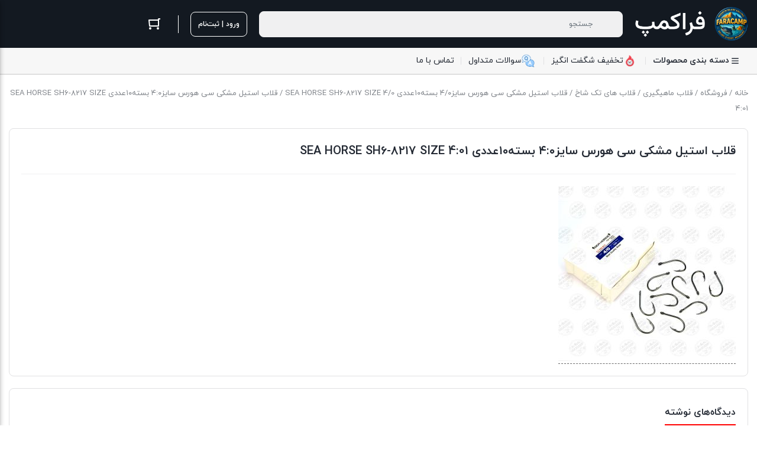

--- FILE ---
content_type: text/html; charset=UTF-8
request_url: https://faracamp.com/?attachment_id=109534
body_size: 27508
content:
<!DOCTYPE html>
<html dir="rtl" lang="fa-IR" prefix="og: https://ogp.me/ns#">
<head>
    <meta charset="UTF-8">
    <meta name="viewport" content="width=device-width, initial-scale=1, shrink-to-fit=no, maximum-scale=1.0, user-scalable=no">
    <meta name="theme-color" content="#ff0000" />
    <title>قلاب استیل مشکی سی هورس سایز۴:۰ بسته۱۰عددی SEA HORSE SH6-8217 SIZE 4:01 | فرا کمپ| فروشگاه لوازم ماهیگیری</title>

		<!-- All in One SEO 4.8.3.2 - aioseo.com -->
	<meta name="robots" content="max-image-preview:large" />
	<meta name="author" content="فراکمپ"/>
	<link rel="canonical" href="https://faracamp.com/?attachment_id=109534" />
	<meta name="generator" content="All in One SEO (AIOSEO) 4.8.3.2" />
		<meta property="og:locale" content="fa_IR" />
		<meta property="og:site_name" content="فرا کمپ| فروشگاه لوازم ماهیگیری | فروش انواع لوازم ماهیگیری" />
		<meta property="og:type" content="article" />
		<meta property="og:title" content="قلاب استیل مشکی سی هورس سایز۴:۰ بسته۱۰عددی SEA HORSE SH6-8217 SIZE 4:01 | فرا کمپ| فروشگاه لوازم ماهیگیری" />
		<meta property="og:url" content="https://faracamp.com/?attachment_id=109534" />
		<meta property="article:published_time" content="2024-05-04T17:00:19+00:00" />
		<meta property="article:modified_time" content="2024-05-04T17:00:19+00:00" />
		<meta property="article:author" content="admin" />
		<meta name="twitter:card" content="summary" />
		<meta name="twitter:title" content="قلاب استیل مشکی سی هورس سایز۴:۰ بسته۱۰عددی SEA HORSE SH6-8217 SIZE 4:01 | فرا کمپ| فروشگاه لوازم ماهیگیری" />
		<script type="application/ld+json" class="aioseo-schema">
			{"@context":"https:\/\/schema.org","@graph":[{"@type":"BreadcrumbList","@id":"https:\/\/faracamp.com\/?attachment_id=109534#breadcrumblist","itemListElement":[{"@type":"ListItem","@id":"https:\/\/faracamp.com#listItem","position":1,"name":"Home","item":"https:\/\/faracamp.com","nextItem":{"@type":"ListItem","@id":"https:\/\/faracamp.com\/?attachment_id=109534#listItem","name":"\u0642\u0644\u0627\u0628 \u0627\u0633\u062a\u06cc\u0644 \u0645\u0634\u06a9\u06cc \u0633\u06cc \u0647\u0648\u0631\u0633 \u0633\u0627\u06cc\u0632\u06f4:\u06f0 \u0628\u0633\u062a\u0647\u06f1\u06f0\u0639\u062f\u062f\u06cc SEA HORSE SH6-8217 SIZE 4:01"}},{"@type":"ListItem","@id":"https:\/\/faracamp.com\/?attachment_id=109534#listItem","position":2,"name":"\u0642\u0644\u0627\u0628 \u0627\u0633\u062a\u06cc\u0644 \u0645\u0634\u06a9\u06cc \u0633\u06cc \u0647\u0648\u0631\u0633 \u0633\u0627\u06cc\u0632\u06f4:\u06f0 \u0628\u0633\u062a\u0647\u06f1\u06f0\u0639\u062f\u062f\u06cc SEA HORSE SH6-8217 SIZE 4:01","previousItem":{"@type":"ListItem","@id":"https:\/\/faracamp.com#listItem","name":"Home"}}]},{"@type":"ItemPage","@id":"https:\/\/faracamp.com\/?attachment_id=109534#itempage","url":"https:\/\/faracamp.com\/?attachment_id=109534","name":"\u0642\u0644\u0627\u0628 \u0627\u0633\u062a\u06cc\u0644 \u0645\u0634\u06a9\u06cc \u0633\u06cc \u0647\u0648\u0631\u0633 \u0633\u0627\u06cc\u0632\u06f4:\u06f0 \u0628\u0633\u062a\u0647\u06f1\u06f0\u0639\u062f\u062f\u06cc SEA HORSE SH6-8217 SIZE 4:01 | \u0641\u0631\u0627 \u06a9\u0645\u067e| \u0641\u0631\u0648\u0634\u06af\u0627\u0647 \u0644\u0648\u0627\u0632\u0645 \u0645\u0627\u0647\u06cc\u06af\u06cc\u0631\u06cc","inLanguage":"fa-IR","isPartOf":{"@id":"https:\/\/faracamp.com\/#website"},"breadcrumb":{"@id":"https:\/\/faracamp.com\/?attachment_id=109534#breadcrumblist"},"author":{"@id":"https:\/\/faracamp.com\/author\/modir\/#author"},"creator":{"@id":"https:\/\/faracamp.com\/author\/modir\/#author"},"datePublished":"2024-05-04T20:30:19+03:30","dateModified":"2024-05-04T20:30:19+03:30"},{"@type":"Person","@id":"https:\/\/faracamp.com\/#person","name":"\u0641\u0631\u0627\u06a9\u0645\u067e","sameAs":["admin"]},{"@type":"Person","@id":"https:\/\/faracamp.com\/author\/modir\/#author","url":"https:\/\/faracamp.com\/author\/modir\/","name":"\u0641\u0631\u0627\u06a9\u0645\u067e","sameAs":["admin"]},{"@type":"WebSite","@id":"https:\/\/faracamp.com\/#website","url":"https:\/\/faracamp.com\/","name":"\u0641\u0631\u0627 \u06a9\u0645\u067e| \u0641\u0631\u0648\u0634\u06af\u0627\u0647 \u0644\u0648\u0627\u0632\u0645 \u0645\u0627\u0647\u06cc\u06af\u06cc\u0631\u06cc \u0648 \u06a9\u0645\u067e\u06cc\u0646\u06af","description":"\u0641\u0631\u0648\u0634 \u0627\u0646\u0648\u0627\u0639 \u0644\u0648\u0627\u0632\u0645 \u0645\u0627\u0647\u06cc\u06af\u06cc\u0631\u06cc","inLanguage":"fa-IR","publisher":{"@id":"https:\/\/faracamp.com\/#person"}}]}
		</script>
		<!-- All in One SEO -->

<link rel="alternate" type="application/rss+xml" title="فرا کمپ| فروشگاه لوازم ماهیگیری &raquo; قلاب استیل مشکی سی هورس سایز۴:۰ بسته۱۰عددی SEA HORSE SH6-8217 SIZE 4:01 خوراک دیدگاه‌ها" href="https://faracamp.com/?attachment_id=109534/feed/" />
<link rel="alternate" title="oEmbed (JSON)" type="application/json+oembed" href="https://faracamp.com/wp-json/oembed/1.0/embed?url=https%3A%2F%2Ffaracamp.com%2F%3Fattachment_id%3D109534" />
<link rel="alternate" title="oEmbed (XML)" type="text/xml+oembed" href="https://faracamp.com/wp-json/oembed/1.0/embed?url=https%3A%2F%2Ffaracamp.com%2F%3Fattachment_id%3D109534&#038;format=xml" />
<style id='wp-img-auto-sizes-contain-inline-css' type='text/css'>
img:is([sizes=auto i],[sizes^="auto," i]){contain-intrinsic-size:3000px 1500px}
/*# sourceURL=wp-img-auto-sizes-contain-inline-css */
</style>
<style id='wp-emoji-styles-inline-css' type='text/css'>

	img.wp-smiley, img.emoji {
		display: inline !important;
		border: none !important;
		box-shadow: none !important;
		height: 1em !important;
		width: 1em !important;
		margin: 0 0.07em !important;
		vertical-align: -0.1em !important;
		background: none !important;
		padding: 0 !important;
	}
/*# sourceURL=wp-emoji-styles-inline-css */
</style>
<link rel='stylesheet' id='wp-block-library-rtl-css' href='https://faracamp.com/wp-includes/css/dist/block-library/style-rtl.min.css?ver=6.9' type='text/css' media='all' />
<link rel='stylesheet' id='wc-blocks-style-rtl-css' href='https://faracamp.com/wp-content/plugins/woocommerce/assets/client/blocks/wc-blocks-rtl.css?ver=wc-9.5.3' type='text/css' media='all' />
<style id='global-styles-inline-css' type='text/css'>
:root{--wp--preset--aspect-ratio--square: 1;--wp--preset--aspect-ratio--4-3: 4/3;--wp--preset--aspect-ratio--3-4: 3/4;--wp--preset--aspect-ratio--3-2: 3/2;--wp--preset--aspect-ratio--2-3: 2/3;--wp--preset--aspect-ratio--16-9: 16/9;--wp--preset--aspect-ratio--9-16: 9/16;--wp--preset--color--black: #000000;--wp--preset--color--cyan-bluish-gray: #abb8c3;--wp--preset--color--white: #ffffff;--wp--preset--color--pale-pink: #f78da7;--wp--preset--color--vivid-red: #cf2e2e;--wp--preset--color--luminous-vivid-orange: #ff6900;--wp--preset--color--luminous-vivid-amber: #fcb900;--wp--preset--color--light-green-cyan: #7bdcb5;--wp--preset--color--vivid-green-cyan: #00d084;--wp--preset--color--pale-cyan-blue: #8ed1fc;--wp--preset--color--vivid-cyan-blue: #0693e3;--wp--preset--color--vivid-purple: #9b51e0;--wp--preset--gradient--vivid-cyan-blue-to-vivid-purple: linear-gradient(135deg,rgb(6,147,227) 0%,rgb(155,81,224) 100%);--wp--preset--gradient--light-green-cyan-to-vivid-green-cyan: linear-gradient(135deg,rgb(122,220,180) 0%,rgb(0,208,130) 100%);--wp--preset--gradient--luminous-vivid-amber-to-luminous-vivid-orange: linear-gradient(135deg,rgb(252,185,0) 0%,rgb(255,105,0) 100%);--wp--preset--gradient--luminous-vivid-orange-to-vivid-red: linear-gradient(135deg,rgb(255,105,0) 0%,rgb(207,46,46) 100%);--wp--preset--gradient--very-light-gray-to-cyan-bluish-gray: linear-gradient(135deg,rgb(238,238,238) 0%,rgb(169,184,195) 100%);--wp--preset--gradient--cool-to-warm-spectrum: linear-gradient(135deg,rgb(74,234,220) 0%,rgb(151,120,209) 20%,rgb(207,42,186) 40%,rgb(238,44,130) 60%,rgb(251,105,98) 80%,rgb(254,248,76) 100%);--wp--preset--gradient--blush-light-purple: linear-gradient(135deg,rgb(255,206,236) 0%,rgb(152,150,240) 100%);--wp--preset--gradient--blush-bordeaux: linear-gradient(135deg,rgb(254,205,165) 0%,rgb(254,45,45) 50%,rgb(107,0,62) 100%);--wp--preset--gradient--luminous-dusk: linear-gradient(135deg,rgb(255,203,112) 0%,rgb(199,81,192) 50%,rgb(65,88,208) 100%);--wp--preset--gradient--pale-ocean: linear-gradient(135deg,rgb(255,245,203) 0%,rgb(182,227,212) 50%,rgb(51,167,181) 100%);--wp--preset--gradient--electric-grass: linear-gradient(135deg,rgb(202,248,128) 0%,rgb(113,206,126) 100%);--wp--preset--gradient--midnight: linear-gradient(135deg,rgb(2,3,129) 0%,rgb(40,116,252) 100%);--wp--preset--font-size--small: 13px;--wp--preset--font-size--medium: 20px;--wp--preset--font-size--large: 36px;--wp--preset--font-size--x-large: 42px;--wp--preset--font-family--inter: "Inter", sans-serif;--wp--preset--font-family--cardo: Cardo;--wp--preset--spacing--20: 0.44rem;--wp--preset--spacing--30: 0.67rem;--wp--preset--spacing--40: 1rem;--wp--preset--spacing--50: 1.5rem;--wp--preset--spacing--60: 2.25rem;--wp--preset--spacing--70: 3.38rem;--wp--preset--spacing--80: 5.06rem;--wp--preset--shadow--natural: 6px 6px 9px rgba(0, 0, 0, 0.2);--wp--preset--shadow--deep: 12px 12px 50px rgba(0, 0, 0, 0.4);--wp--preset--shadow--sharp: 6px 6px 0px rgba(0, 0, 0, 0.2);--wp--preset--shadow--outlined: 6px 6px 0px -3px rgb(255, 255, 255), 6px 6px rgb(0, 0, 0);--wp--preset--shadow--crisp: 6px 6px 0px rgb(0, 0, 0);}:where(.is-layout-flex){gap: 0.5em;}:where(.is-layout-grid){gap: 0.5em;}body .is-layout-flex{display: flex;}.is-layout-flex{flex-wrap: wrap;align-items: center;}.is-layout-flex > :is(*, div){margin: 0;}body .is-layout-grid{display: grid;}.is-layout-grid > :is(*, div){margin: 0;}:where(.wp-block-columns.is-layout-flex){gap: 2em;}:where(.wp-block-columns.is-layout-grid){gap: 2em;}:where(.wp-block-post-template.is-layout-flex){gap: 1.25em;}:where(.wp-block-post-template.is-layout-grid){gap: 1.25em;}.has-black-color{color: var(--wp--preset--color--black) !important;}.has-cyan-bluish-gray-color{color: var(--wp--preset--color--cyan-bluish-gray) !important;}.has-white-color{color: var(--wp--preset--color--white) !important;}.has-pale-pink-color{color: var(--wp--preset--color--pale-pink) !important;}.has-vivid-red-color{color: var(--wp--preset--color--vivid-red) !important;}.has-luminous-vivid-orange-color{color: var(--wp--preset--color--luminous-vivid-orange) !important;}.has-luminous-vivid-amber-color{color: var(--wp--preset--color--luminous-vivid-amber) !important;}.has-light-green-cyan-color{color: var(--wp--preset--color--light-green-cyan) !important;}.has-vivid-green-cyan-color{color: var(--wp--preset--color--vivid-green-cyan) !important;}.has-pale-cyan-blue-color{color: var(--wp--preset--color--pale-cyan-blue) !important;}.has-vivid-cyan-blue-color{color: var(--wp--preset--color--vivid-cyan-blue) !important;}.has-vivid-purple-color{color: var(--wp--preset--color--vivid-purple) !important;}.has-black-background-color{background-color: var(--wp--preset--color--black) !important;}.has-cyan-bluish-gray-background-color{background-color: var(--wp--preset--color--cyan-bluish-gray) !important;}.has-white-background-color{background-color: var(--wp--preset--color--white) !important;}.has-pale-pink-background-color{background-color: var(--wp--preset--color--pale-pink) !important;}.has-vivid-red-background-color{background-color: var(--wp--preset--color--vivid-red) !important;}.has-luminous-vivid-orange-background-color{background-color: var(--wp--preset--color--luminous-vivid-orange) !important;}.has-luminous-vivid-amber-background-color{background-color: var(--wp--preset--color--luminous-vivid-amber) !important;}.has-light-green-cyan-background-color{background-color: var(--wp--preset--color--light-green-cyan) !important;}.has-vivid-green-cyan-background-color{background-color: var(--wp--preset--color--vivid-green-cyan) !important;}.has-pale-cyan-blue-background-color{background-color: var(--wp--preset--color--pale-cyan-blue) !important;}.has-vivid-cyan-blue-background-color{background-color: var(--wp--preset--color--vivid-cyan-blue) !important;}.has-vivid-purple-background-color{background-color: var(--wp--preset--color--vivid-purple) !important;}.has-black-border-color{border-color: var(--wp--preset--color--black) !important;}.has-cyan-bluish-gray-border-color{border-color: var(--wp--preset--color--cyan-bluish-gray) !important;}.has-white-border-color{border-color: var(--wp--preset--color--white) !important;}.has-pale-pink-border-color{border-color: var(--wp--preset--color--pale-pink) !important;}.has-vivid-red-border-color{border-color: var(--wp--preset--color--vivid-red) !important;}.has-luminous-vivid-orange-border-color{border-color: var(--wp--preset--color--luminous-vivid-orange) !important;}.has-luminous-vivid-amber-border-color{border-color: var(--wp--preset--color--luminous-vivid-amber) !important;}.has-light-green-cyan-border-color{border-color: var(--wp--preset--color--light-green-cyan) !important;}.has-vivid-green-cyan-border-color{border-color: var(--wp--preset--color--vivid-green-cyan) !important;}.has-pale-cyan-blue-border-color{border-color: var(--wp--preset--color--pale-cyan-blue) !important;}.has-vivid-cyan-blue-border-color{border-color: var(--wp--preset--color--vivid-cyan-blue) !important;}.has-vivid-purple-border-color{border-color: var(--wp--preset--color--vivid-purple) !important;}.has-vivid-cyan-blue-to-vivid-purple-gradient-background{background: var(--wp--preset--gradient--vivid-cyan-blue-to-vivid-purple) !important;}.has-light-green-cyan-to-vivid-green-cyan-gradient-background{background: var(--wp--preset--gradient--light-green-cyan-to-vivid-green-cyan) !important;}.has-luminous-vivid-amber-to-luminous-vivid-orange-gradient-background{background: var(--wp--preset--gradient--luminous-vivid-amber-to-luminous-vivid-orange) !important;}.has-luminous-vivid-orange-to-vivid-red-gradient-background{background: var(--wp--preset--gradient--luminous-vivid-orange-to-vivid-red) !important;}.has-very-light-gray-to-cyan-bluish-gray-gradient-background{background: var(--wp--preset--gradient--very-light-gray-to-cyan-bluish-gray) !important;}.has-cool-to-warm-spectrum-gradient-background{background: var(--wp--preset--gradient--cool-to-warm-spectrum) !important;}.has-blush-light-purple-gradient-background{background: var(--wp--preset--gradient--blush-light-purple) !important;}.has-blush-bordeaux-gradient-background{background: var(--wp--preset--gradient--blush-bordeaux) !important;}.has-luminous-dusk-gradient-background{background: var(--wp--preset--gradient--luminous-dusk) !important;}.has-pale-ocean-gradient-background{background: var(--wp--preset--gradient--pale-ocean) !important;}.has-electric-grass-gradient-background{background: var(--wp--preset--gradient--electric-grass) !important;}.has-midnight-gradient-background{background: var(--wp--preset--gradient--midnight) !important;}.has-small-font-size{font-size: var(--wp--preset--font-size--small) !important;}.has-medium-font-size{font-size: var(--wp--preset--font-size--medium) !important;}.has-large-font-size{font-size: var(--wp--preset--font-size--large) !important;}.has-x-large-font-size{font-size: var(--wp--preset--font-size--x-large) !important;}
/*# sourceURL=global-styles-inline-css */
</style>

<style id='classic-theme-styles-inline-css' type='text/css'>
/*! This file is auto-generated */
.wp-block-button__link{color:#fff;background-color:#32373c;border-radius:9999px;box-shadow:none;text-decoration:none;padding:calc(.667em + 2px) calc(1.333em + 2px);font-size:1.125em}.wp-block-file__button{background:#32373c;color:#fff;text-decoration:none}
/*# sourceURL=/wp-includes/css/classic-themes.min.css */
</style>
<link rel='stylesheet' id='mreeir-master-css' href='https://faracamp.com/wp-content/plugins/kerasno-sms/public/css/master.min.css?ver=6.9' type='text/css' media='all' />
<link rel='stylesheet' id='mreeir-toast-css' href='https://faracamp.com/wp-content/plugins/kerasno-sms/public/css/jquery.toast.min.css?ver=6.9' type='text/css' media='all' />
<style id='woocommerce-inline-inline-css' type='text/css'>
.woocommerce form .form-row .required { visibility: visible; }
/*# sourceURL=woocommerce-inline-inline-css */
</style>
<link rel='stylesheet' id='irk-child-style-css' href='https://faracamp.com/wp-content/themes/irankala/style.css?ver=1.0.0' type='text/css' media='all' />
<link rel='stylesheet' id='irk-style-css' href='https://faracamp.com/wp-content/themes/irankala-child/style.css?ver=1.0.0' type='text/css' media='all' />
<link rel='stylesheet' id='irk-common-css' href='https://faracamp.com/wp-content/themes/irankala/assets/build/common.css?ver=1.0.0' type='text/css' media='all' />
<link rel='stylesheet' id='irk-woocommerce-css' href='https://faracamp.com/wp-content/themes/irankala/assets/build/woocommerce.css?ver=1.0.0' type='text/css' media='all' />
<link rel='stylesheet' id='irk-rtl-css' href='https://faracamp.com/wp-content/themes/irankala/assets/build/rtl.css?ver=1.0.0' type='text/css' media='all' />
<link rel='stylesheet' id='irk-woocommerce-rtl-css' href='https://faracamp.com/wp-content/themes/irankala/assets/build/woocommerce-rtl.css?ver=1.0.0' type='text/css' media='all' />
<link rel='stylesheet' id='pwb-styles-frontend-css' href='https://faracamp.com/wp-content/plugins/perfect-woocommerce-brands/build/frontend/css/style.css?ver=3.5.4' type='text/css' media='all' />
<script type="text/javascript" src="https://faracamp.com/wp-includes/js/jquery/jquery.min.js?ver=3.7.1" id="jquery-core-js"></script>
<script type="text/javascript" src="https://faracamp.com/wp-includes/js/jquery/jquery-migrate.min.js?ver=3.4.1" id="jquery-migrate-js"></script>
<script type="text/javascript" src="https://faracamp.com/wp-content/plugins/woocommerce/assets/js/jquery-blockui/jquery.blockUI.min.js?ver=2.7.0-wc.9.5.3" id="jquery-blockui-js" defer="defer" data-wp-strategy="defer"></script>
<script type="text/javascript" id="wc-add-to-cart-js-extra">
/* <![CDATA[ */
var wc_add_to_cart_params = {"ajax_url":"/wp-admin/admin-ajax.php","wc_ajax_url":"/?wc-ajax=%%endpoint%%","i18n_view_cart":"\u0645\u0634\u0627\u0647\u062f\u0647 \u0633\u0628\u062f \u062e\u0631\u06cc\u062f","cart_url":"https://faracamp.com/cart/","is_cart":"","cart_redirect_after_add":"no"};
//# sourceURL=wc-add-to-cart-js-extra
/* ]]> */
</script>
<script type="text/javascript" src="https://faracamp.com/wp-content/plugins/woocommerce/assets/js/frontend/add-to-cart.min.js?ver=9.5.3" id="wc-add-to-cart-js" defer="defer" data-wp-strategy="defer"></script>
<script type="text/javascript" src="https://faracamp.com/wp-content/plugins/woocommerce/assets/js/js-cookie/js.cookie.min.js?ver=2.1.4-wc.9.5.3" id="js-cookie-js" defer="defer" data-wp-strategy="defer"></script>
<script type="text/javascript" id="woocommerce-js-extra">
/* <![CDATA[ */
var woocommerce_params = {"ajax_url":"/wp-admin/admin-ajax.php","wc_ajax_url":"/?wc-ajax=%%endpoint%%"};
//# sourceURL=woocommerce-js-extra
/* ]]> */
</script>
<script type="text/javascript" src="https://faracamp.com/wp-content/plugins/woocommerce/assets/js/frontend/woocommerce.min.js?ver=9.5.3" id="woocommerce-js" defer="defer" data-wp-strategy="defer"></script>
		<script>
			window.wc_ga_pro = {};

			window.wc_ga_pro.ajax_url = 'https://faracamp.com/wp-admin/admin-ajax.php';

			window.wc_ga_pro.available_gateways = {"WC_aqayepardakht":"\u062f\u0631\u06af\u0627\u0647 \u0622\u0642\u0627\u06cc \u067e\u0631\u062f\u0627\u062e\u062a","WC_sizpay":"\u067e\u0631\u062f\u0627\u062e\u062a \u0627\u0632 \u062f\u0631\u06af\u0627\u0647 \u0633\u06cc\u0632\u067e\u06cc","cheque":"\u067e\u0631\u062f\u0627\u062e\u062a \u0643\u0627\u0631\u062a \u0628\u0647 \u0643\u0627\u0631\u062a"};

			// interpolate json by replacing placeholders with variables (only used by UA tracking)
			window.wc_ga_pro.interpolate_json = function( object, variables ) {

				if ( ! variables ) {
					return object;
				}

				let j = JSON.stringify( object );

				for ( let k in variables ) {
					j = j.split( '{$' + k + '}' ).join( variables[ k ] );
				}

				return JSON.parse( j );
			};

			// return the title for a payment gateway
			window.wc_ga_pro.get_payment_method_title = function( payment_method ) {
				return window.wc_ga_pro.available_gateways[ payment_method ] || payment_method;
			};

			// check if an email is valid
			window.wc_ga_pro.is_valid_email = function( email ) {
				return /[^\s@]+@[^\s@]+\.[^\s@]+/.test( email );
			};
		</script>
				<!-- Google tag (gtag.js) -->
		<script async src='https://www.googletagmanager.com/gtag/js?id=G-LLW4JF8VTY&l=dataLayer'></script>
		<script >

			window.dataLayer = window.dataLayer || [];

			function gtag() {
				dataLayer.push(arguments);
			}

			gtag('js', new Date());

			gtag('config', 'G-LLW4JF8VTY', {"cookie_domain":"auto"});

			gtag('consent', 'default', {"analytics_storage":"denied","ad_storage":"denied","ad_user_data":"denied","ad_personalization":"denied","region":["AT","BE","BG","HR","CY","CZ","DK","EE","FI","FR","DE","GR","HU","IS","IE","IT","LV","LI","LT","LU","MT","NL","NO","PL","PT","RO","SK","SI","ES","SE","GB","CH"]});(function($) {
	$(function () {

		const consentMap = {
			statistics: [ 'analytics_storage' ],
			marketing: [ 'ad_storage', 'ad_user_data', 'ad_personalization' ]
		};

		// eslint-disable-next-line camelcase -- `wp_has_consent` is defined by the WP Consent API plugin.
		if ( typeof window.wp_has_consent === 'function' ) {
			console.log('has consent');

			// eslint-disable-next-line camelcase -- `wp_consent_type` is defined by the WP Consent API plugin.
			if ( window.wp_consent_type === undefined ) {
				window.wp_consent_type = 'optin';
			}

			const consentState = {};

			for ( const [ category, types ] of Object.entries( consentMap ) ) {
				// eslint-disable-next-line camelcase, no-undef -- `consent_api_get_cookie`, `constent_api` is defined by the WP Consent API plugin.
				if ( consent_api_get_cookie( window.consent_api.cookie_prefix + '_' + category ) !== '' ) {
					// eslint-disable-next-line camelcase, no-undef -- `wp_has_consent` is defined by the WP Consent API plugin.
					const hasConsent = wp_has_consent( category ) ? 'granted' : 'denied';

					types.forEach( ( type ) => {
						consentState[ type ] = hasConsent;
					} );
				}
			}

			if ( Object.keys( consentState ).length > 0 ) {
				gtag( 'consent', 'update', consentState );
			}
		}

		document.addEventListener( 'wp_listen_for_consent_change', ( event ) => {
			const consentUpdate = {};
			const types = consentMap[ Object.keys( event.detail )[ 0 ] ];
			const state = Object.values( event.detail )[ 0 ] === 'allow' ? 'granted' : 'denied';

			if ( types === undefined ) {
				return
			}

			types.forEach( ( type ) => {
				consentUpdate[ type ] = state;
			} );

			if ( Object.keys( consentUpdate ).length > 0 ) {
				gtag( 'consent', 'update', consentUpdate );
			}
		} );
	});
})(jQuery);
			
			(function() {

				const event = document.createEvent('Event');

				event.initEvent( 'wc_google_analytics_pro_gtag_loaded', true, true );

				document.dispatchEvent( event );
			})();
		</script>
		<link rel="https://api.w.org/" href="https://faracamp.com/wp-json/" /><link rel="alternate" title="JSON" type="application/json" href="https://faracamp.com/wp-json/wp/v2/media/109534" /><link rel="EditURI" type="application/rsd+xml" title="RSD" href="https://faracamp.com/xmlrpc.php?rsd" />
<meta name="generator" content="WordPress 6.9" />
<meta name="generator" content="WooCommerce 9.5.3" />
<link rel='shortlink' href='https://faracamp.com/?p=109534' />
       <style>
          
                    .pagination .page-numbers:hover,
          ul.page-numbers .page-numbers:hover {
              border-color: #ff0000;
          }

          .pagination .page-numbers:not(.current):hover,
          ul.page-numbers .page-numbers:not(.current):hover {
              color: #ff0000;
          }

          .pagination .page-numbers:hover svg,
          ul.page-numbers .page-numbers:hover svg {
              fill: #ff0000;
          }

          .pagination .page-numbers.current,
          ul.page-numbers .page-numbers.current {
              background: #ff0000;
          }

          .breadcrumb a:hover {
              color: #ff0000;
          }

          .la-ball-scale-multiple {
              color: #ff0000;
          }

          .la-ball-beat {
              color: #ff0000;
          }

          .la-ball-circus {
              color: #ff0000;
          }

          .la-ball-elastic-dots {
              color: #ff0000;
          }

          .la-ball-clip-rotate {
              color: #ff0000;
          }

          .la-ball-clip-rotate-multiple {
              color: #ff0000;
          }

          .la-ball-fall {
              color: #ff0000;
          }

          .loader-bullet {
              background-color: #ff0000;
          }

          .main-header .favorites .count,
          .main-header .compare .count {
              background: #ff0000;
          }

          @media (min-width: 992px) {
              #top-menu .top-menu .menu-item:hover > a {
                  color: #ff0000;
              }
          }

          @media (min-width: 992px) {
              #cat-menu .cat-menu .menu-item:hover > a {
                  color: #ff0000;
              }

              #cat-menu .cat-menu #magic-line {
                  background: #ff0000;
              }

              #cat-menu .cat-menu .mega-menu .sub-menu .sub-menu a:hover {
                  color: #ff0000;
              }

              #cat-menu .cat-menu .mega-menu > .sub-menu > .menu-item > a:before {
                  background: #ff0000;
              }

              #cat-menu .cat-menu .mega-menu-main-item > .sub-menu .mega-menu.show > a {
                  color: #ff0000;
              }
          }

          #faq-toggle {
              background: #ff0000;
          }

          .faq-box {
              border-color: #ff0000;
          }

          .faq-box .faq-header {
              background: #ff0000;
          }

          .bottom-nav .nav-item .badge {
              background: #ff0000;
          }

          .bottom-nav .nav-item.active:before {
              background: #ff0000;
          }

          .widget .widget-header .widget-title span {
              border-bottom-color: #ff0000;
          }

          .widget-stories.stories .story .item-link .item-preview {
              background: #ff0000;
          }

          .add-favorites.active svg {
              fill: #ff0000;
          }

          .add-favorites.active i {
              color: #ff0000;
          }

          .post-comment .post-comment-header span {
              border-bottom-color: #ff0000;
          }

          .post-archive-header .archive-title > span {
              border-bottom-color: #ff0000;
          }

          .user-account--content .content-title span {
              border-bottom-color: #ff0000;
          }

          .user-account-navigation ul li.is-active a {
              border-left-color: #ff0000;
          }

          .user-account-navigation ul li a .count {
              background: #ff0000;
          }

                    .product--actions .action-item.active svg {
              fill: #ff0000;
          }

          .countdown-timer {
              color: #ff0000;
          }

          .woocommerce-MyAccount-content .content-title span {
              border-bottom-color: #ff0000;
          }

          body:not(.rtl) .account-navigation .woocommerce-MyAccount-navigation-link.is-active a {
              border-left-color: #ff0000;
          }

          body.rtl .account-navigation .woocommerce-MyAccount-navigation-link.is-active a {
              border-right-color: #ff0000;
          }

          .woocommerce-MyAccount-navigation-link .count {
              background: #ff0000;
          }

          .my-account-orders .orders-tab a.active {
              color: #ff0000;
              border-bottom-color: #ff0000;
          }

          .my-account-orders .orders-tab a.active .count {
              background-color: #ff0000;
          }

          .order-items .order-item .product-img a svg {
              fill: #ff0000;
          }

          .woocommerce-MyAccount-content .woocommerce-Addresses .woocommerce-Address-title .edit {
              color: #ff0000;
              border-color: #ff0000;
          }

          .main-header .mini-cart-icon .count {
              background: #ff0000;
          }

          .main-header .mini-cart .cart_list .cart-item .col-image .sale-flash {
              color: #ff0000;
          }

          .main-header .mini-cart .cart_list .cart-item .col-product .product-price .discount {
              color: #ff0000;
          }

          .main-header .mini-cart .cart_list .cart-item .col-product .remove {
              color: #ff0000;
          }

          .main-header .mini-cart .cart_list .cart-item .col-product .remove svg {
              fill: #ff0000;
          }

          .variations .reset_variations {
              border-color: #ff0000;
              color: #ff0000;
          }

          ul.products li.product .woocommerce-LoopProduct-link .onsale {
              color: #ff0000;
          }

          .woocommerce-cart .post-header .post-title a.active {
              color: #ff0000;
              border-bottom-color: #ff0000;
          }

          .woocommerce-cart .post-header .post-title a.active .count {
              background-color: #ff0000;
          }

          .cart-contents .cart-item .col-thumbnail .sale-flash {
              color: #ff0000;
          }

          .cart-contents .cart-item .col-thumbnail .quantity-holder:not(.hidden) .decrease-qty,
          .cart-contents .cart-item .col-thumbnail .quantity-holder:not(.hidden) .increase-qty {
              color: #ff0000;
          }

          .cart-contents .cart-item .col-thumbnail .quantity-holder:not(.hidden) .qty {
              color: #ff0000;
          }

          .cart-contents .cart-item .col-product .product-price .discount {
              color: #ff0000;
          }

          .cart-contents .cart-item .col-product .product-subtotal .discount {
              color: #ff0000;
          }

          .cart-contents .cart-item .col-product .product-actions .remove {
              color: #ff0000;
          }

          .cart-contents .cart-item .col-product .product-actions .remove svg {
              fill: #ff0000;
          }

          .cart-collaterals .cart-discount .amount {
              color: #ff0000;
          }

          .cart-collaterals .cart-profit {
              color: #ff0000;
          }

          .checkout-steps .step-cart + .line {
              background-color: #ff0000;
          }

          .checkout-steps .step-cart {
              color: #ff0000;
          }

          .checkout-steps .step-cart svg {
              fill: #ff0000;
          }

          .checkout-steps .step-checkout {
              color: #ff0000;
          }

          .checkout-steps .step-checkout svg {
              fill: #ff0000;
          }

          .woocommerce-checkout-review-order-table .cart-discount .amount {
              color: #ff0000;
          }

          .woocommerce-checkout-review-order-table .cart-profit {
              color: #ff0000;
          }

          .onsale-holder {
              color: #ff0000;
          }

          .woocommerce-product-gallery .woocommerce-product-gallery__wrapper .single-product-actions .action-item.active svg {
              fill: #ff0000;
          }

          .woocommerce-tabs .tabs li.active a {
              color: #ff0000;
          }

          .woocommerce-tabs .tabs li.active a:after {
              background-color: #ff0000;
          }

          .woocommerce-tabs .woocommerce-Tabs-panel .tabs-panel-inner > h2:first-of-type span,
          .woocommerce-tabs .woocommerce-Tabs-panel .woocommerce-Reviews-title span {
              border-bottom: 2px solid#ff0000;
          }

          @media (min-width: 992px) {
              .tab-columns .column-cart .cart-box .row-onsale {
                  color: #ff0000;
              }
          }

          .woocommerce-ordering .orderby .active {
              color: #ff0000;
          }

          .cart-box .panel-stock .delivery .delivery-text svg {
              fill: #ff0000;
          }

                              
                    .button-secondary {
              background-color: #6b6b6b;
              border-color: #6b6b6b;
          }

          .button-secondary:hover,
          .button-secondary:focus,
          .button-secondary:active {
              background-color: #5c5c5c;
              border-color: #5c5c5c;
          }

          .button-secondary-outline {
              color: #6b6b6b;;
              border-color: #6b6b6b;
          }

          .button-secondary-outline svg {
              fill: #6b6b6b;
          }

          .button-secondary-outline:hover,
          .button-secondary-outline:focus,
          .button-secondary-outline:active {
              color: #6b6b6b;
          }

          input[type=text]:focus,
          input[type=number]:focus,
          input[type=search]:focus,
          input[type=email]:focus,
          input[type=url]:focus,
          input[type=password]:focus,
          input[type=tel]:focus,
          input[type=date]:focus,
          input[type=time]:focus,
          textarea:focus {
              border-color: #6b6b6b;
          }

          select:focus {
              border-color: #6b6b6b;
          }

          input[type=radio]:checked,
          input[type=checkbox]:checked {
              background-color: #6b6b6b;
              border-color: #6b6b6b;
          }

          .showmore-button {
              color: #6b6b6b;
          }

          .main-footer .description .col-description .widget .textwidget a {
              color: #6b6b6b;
          }

          .widget-posts .widget-footer a {
              color: #6b6b6b;
          }

          .widget-categories .cat-item a:hover,
          .widget_categories .cat-item a:hover,
          .widget_product_categories .cat-item a:hover {
              color: #6b6b6b;
          }

          .widget-featured-links .widget-title a {
              color: #6b6b6b;
          }

          .widget-posts-slider .widget-title a {
              color: #6b6b6b;
          }

          body.error404 #main a {
              color: #6b6b6b;
          }

          .archive-posts .post-item .post-cat-favorites .post-cat {
              color: #6b6b6b;
              background-color: transparent;
              padding: 0;
          }

          .account-custom-items a {
              color: #6b6b6b;
          }

          .user-account-notifications .notification.not-viewed .content-column .title:after {
              background-color: #6b6b6b;
          }

          .user-account-notifications .notification.not-viewed .footer a {
              color: #6b6b6b;
          }

          body:not(.page) .post-content a {
              color: #6b6b6b;
              border-bottom-color: #6b6b6b;
          }

          .post-archive-header .archive-description a {
              color: #6b6b6b;
              border-bottom-color: #6b6b6b;
          }

          .user-account-notifications .notification .content-column .footer a {
              color: #6b6b6b;
          }

          .user-account-notification-view .content a {
              color: #6b6b6b;
              border-bottom-color: #6b6b6b;
          }

                    .select2.select2-container.select2-container--open .select2-selection--single {
              border-color: #6b6b6b;
          }

          .select2-dropdown {
              border-color: #6b6b6b;
          }

          .widget-onsale-filter .widget-content a input[type=checkbox]:checked + span:before,
          .widget-original-filter .widget-content a input[type=checkbox]:checked + span:before,
          .widget-instock-filter .widget-content a input[type=checkbox]:checked + span:before {
              background: #6b6b6b;
              border-color: #6b6b6b;
          }

          .widget_price_filter .price_slider .ui-slider-range {
              background-color: #6b6b6b;
          }

          .widget_price_filter .price_slider .ui-slider-handle {
              background-color: #6b6b6b;
          }

          .widget-amazing-slider .widget-title a {
              color: #6b6b6b;
          }

          .widget-amazing-slider .view-all .arrow {
              border-color: #6b6b6b;
          }

          .widget-amazing-slider .view-all .arrow svg {
              fill: #6b6b6b;
          }

          .widget-amazing-slider .view-all .all-title {
              color: #6b6b6b;
          }

          .widget-products-slider .widget-title a {
              color: #6b6b6b;
          }

          .widget-price-list .widget-title a {
              color: #6b6b6b;
          }

          .widget-products-slider.style-multirow .slider-items-row .slider-item > a .slider-item-number {
              color: #6b6b6b;
          }

          @media (max-width: 992px) {
              body.woocommerce-account:not(.logged-in) .my-account-content .input-text {
                  border-color: #f0f0f1;
                  border-bottom-color: #6b6b6b;
              }
          }

          .my-account-dashboard .orders-summary .content-title a {
              color: #6b6b6b;
          }

          .my-account-dashboard .orders-summary .content-title a svg {
              fill: #6b6b6b;
          }

          .my-account-orders .myaccount-order .order-actions a {
              color: #6b6b6b;
          }

          .myaccount-view-order .order-again a {
              color: #6b6b6b;
          }

          .order-items .order-item .product-name .view-product a {
              color: #6b6b6b;
          }

          .main-header .mini-cart-content .cart-header a span {
              color: #6b6b6b;
          }

          .main-header .mini-cart-content .cart-header a svg {
              fill: #6b6b6b;
          }

          .main-header .mini-cart-content .cart-empty ul a {
              color: #6b6b6b;
          }

          .variations .variation-item input[type=radio]:checked + label {
              border-color: #6b6b6b;
          }

          .empty-cart-container a {
              color: #6b6b6b;
          }

          .woocommerce-cart .cart-header .next-shopping-to-cart {
              color: #6b6b6b;
          }

          .woocommerce-cart .cart-header .next-shopping-to-cart svg {
              fill: #6b6b6b;
          }

          .cart-contents .cart-item .col-product .product-actions .save-next-shopping {
              color: #6b6b6b;
          }

          .cart-contents .cart-item .col-product .product-actions .save-next-shopping svg {
              fill: #6b6b6b;
          }

          .cart-collaterals .shipping-calculator-button {
              color: #6b6b6b;
              background-color: transparent;
          }

          .help-text a {
              color: #6b6b6b;
          }

          .place-order .woocommerce-terms-and-conditions-link {
              color: #6b6b6b;
              background-color: transparent;
          }

          .product-rating .reviews {
              color: #6b6b6b;
          }

          .product_meta > span a {
              color: #6b6b6b;
          }

          .cart-box .panel-vendor .vendor-header .other-vendors {
              color: #6b6b6b;
          }

          .cart-box .panel-stock .stock-text .stock-icon {
              fill: #6b6b6b;
          }

          .cart-box .panel-stock .delivery .delivery-bullet svg {
              fill: #6b6b6b;
          }

          #modal-reviews .modal-content #commentform .comment-attributes .rating-slider-holder .rating-slider .slider-base,
          #modal-reviews .modal-content #commentform .comment-attributes .rating-slider-holder .rating-slider .slider-step,
          #modal-reviews .modal-content #commentform .comment-attributes .rating-slider-holder .rating-slider .slider-handle {
              background: #6b6b6b;
          }

          #modal-reviews .modal-content #commentform .comment-form-questions .questions .question input[type=radio]:checked + label {
              border-color: #6b6b6b;
              color: #6b6b6b;
          }

          #modal-reviews .modal-content #commentform .comment-form-questions .questions .question input[type=radio]:checked + label svg {
              fill: #6b6b6b;
          }

          @media (min-width: 992px) {
              .tab-columns .column-cart .cart-box .row-info .stock-text svg {
                  fill: #6b6b6b;
              }
          }

          #gallery-thumbs .column-thumbs .gallery-thumbs .thumb-item.active {
              border-color: #6b6b6b;
          }

          .widget_layered_nav .woocommerce-widget-layered-nav-list .chosen .swatches-box {
              border-color: #6b6b6b;
          }

          .variations .variation-swatches input[type=radio]:checked + label {
              border-color: #6b6b6b;
          }

          .woocommerce-products-header .products-header-description a {
              color: #6b6b6b;
              border-bottom: 1px dashed#6b6b6b;
          }

          .place-order .woocommerce-privacy-policy-text .woocommerce-privacy-policy-link {
              color: #6b6b6b;
          }

          .woocommerce-tabs .woocommerce-Tabs-panel--excerpt a,
          .woocommerce-tabs .woocommerce-Tabs-panel--description a {
              color: #6b6b6b;
              border-bottom-color: #6b6b6b;
          }

          #modal-reviews .modal-content .rules-content a {
              color: #6b6b6b;
              border-bottom-color: #6b6b6b;
          }

          .main-header .search-form.search-modal input[type=search],
          .main-header .search-form.search-modal.minimal input[type=search],
          .main-header .search-form.search-modal.full-screen input[type=search] {
              border-bottom-color: #6b6b6b;
          }

          @media (max-width: 992px) {
              body.user-account-page:not(.logged-in) .user-account-content input[type=text],
              body.user-account-page:not(.logged-in) .user-account-content input[type=email],
              body.user-account-page:not(.logged-in) .user-account-content input[type=password] {
                  border-bottom-color: #6b6b6b;
              }
          }

          .widget_price_filter .price_slider_amount .button {
              background-color: #6b6b6b;
              border-color: #6b6b6b;
          }

          .stock-rating .stock svg {
              fill: #6b6b6b;
          }

          
          
                    .button:not(.button-gray):not(.button-gray-outline),
          input[type=submit] {
              background-color: #dd2e2e;
              border-color: #dd2e2e;
          }

          .button:not(.button-gray):not(.button-gray-outline):hover,
          .button:not(.button-gray):not(.button-gray-outline):focus,
          .button:not(.button-gray):not(.button-gray-outline):active,
          input[type=submit]:hover,
          input[type=submit]:focus,
          input[type=submit]:active {
              background-color: #ce1f1f;
              border-color: #ce1f1f;
          }

          .button-outline:not(.button-gray):not(.button-gray-outline) {
              color: #dd2e2e;
              border-color: #dd2e2e;
              background-color: transparent;
          }

          .button-outline:not(.button-gray):not(.button-gray-outline) svg {
              fill: #dd2e2e;
          }

          .button-outline:not(.button-gray):not(.button-gray-outline):hover,
          .button-outline:not(.button-gray):not(.button-gray-outline):focus,
          .button-outline:not(.button-gray):not(.button-gray-outline):active {
              color: #ce1f1f;
              background-color: transparent;
          }

          .main-footer .newsletter form button,
          .main-footer .newsletter form input[type=submit] {
              background: #dd2e2e;
              border-color: #dd2e2e;
          }

                    form.cart .button.loading:before {
              background-color: #dd2e2e;
          }

          .widget-amazing .amazing-content .amazing-products .amazing-product .discount {
              background: #dd2e2e;
          }

          
          
                    .price > .amount,
          .price ins {
              color: #000000;
          }

          
                    .price del {
              color: #dd3333;
          }

          
                    .price .discount {
              background-color: #dd3333;
          }

          .widget-amazing .amazing-content .amazing-products .amazing-product .discount {
              background: #dd3333;
          }

          
                    .main-header {
              background: #131921;
          }

          .main-header {
              background: #131921;
          }

          .main-header .contact-bar {
              background: #040a12;
          }

          @media (max-width: 992px) {
              #top-menu {
                  background: #131921;
              }
          }

          .main-header .app-bar {
              background: #131921;
          }

          .main-header .app-bar > div svg.close {
              fill: #ffffff;
          }

          .main-header .app-bar > div span {
              color: #ffffff;
          }

          @media (max-width: 992px) {
              .main-header .main-header-cols .col-logo {
                  border-bottom-color: #090f17;
              }
          }

          .main-header .mini-cart-icon .count,
          .main-header .favorites .count,
          .main-header .compare .count {
              border-color: #131921;
          }

          .main-header .col-address .customer-address {
              border-top-color: #090f17;
          }

          
                    .main-header .contact-bar .contacts .contact-item .contact-title,
          .main-header .contact-bar .contacts .contact-item .contact-text,
          .main-header .contact-bar .contacts .contact-item .contact-text a {
              color: #ffffff;
          }

          .main-header .contact-bar .contacts .separator {
              background-color: #ffffff;
          }

          @media (min-width: 992px) {
              #top-menu .top-menu > .menu-item > a,
              #top-menu .top-menu > .menu-item:hover > a {
                  color: #ffffff;
              }
          }

          @media (max-width: 992px) {
              #top-menu .top-menu-toggle span {
                  color: #ffffff;
              }

              #top-menu .top-menu-toggle span svg {
                  fill: #ffffff;
              }

              #top-menu .top-menu .menu-item a {
                  color: #ffffff;
              }
          }

          .main-header .user-dropdown svg,
          .main-header .mini-cart-icon svg,
          .main-header .compare svg,
          .main-header .favorites svg {
              fill: #ffffff;
          }

          .main-header .login-register {
              border-color: #ffffff;
              color: #ffffff;
          }

          .main-header .login-register svg {
              fill: #ffffff;
          }

          .main-header .header-buttons .separator {
              border-right-color: #ffffff;
          }

          .main-header .cat-menu-toggle svg,
          .main-header .faq-toggle svg {
              fill: #ffffff;
          }

          .main-header .col-address .customer-address a {
              color: #ffffff;
          }

          .main-header .col-address .customer-address svg,
          .main-header .col-address .customer-address .chevron {
              fill: #ffffff;
          }

          
                    #cat-menu,
          #cat-menu .cat-menu .menu-item-has-children .sub-menu {
              background: #f7f7f7;
          }

          @media (min-width: 992px) {
              #cat-menu .cat-menu .mega-menu-main-item > .sub-menu .mega-menu.show > a,
              #cat-menu .cat-menu .mega-menu-main-item > .sub-menu > .menu-item:hover > a {
                  background: #e8e8e8;
              }

              body:not(.rtl) #cat-menu .cat-menu .menu-item-has-children .sub-menu .menu-item-has-children .sub-menu {
                  border-left-color: #e8e8e8;
              }

              body.rtl #cat-menu .cat-menu .menu-item-has-children .sub-menu .menu-item-has-children .sub-menu {
                  border-right-color: #e8e8e8;
              }
          }

          @media (max-width: 992px) {
              #cat-menu .menu-item.logo a {
                  border-bottom-color: #e8e8e8;
              }

              #cat-menu .cat-menu > .menu-item:not(:first-child):not(:nth-last-child(2)) > a:after {
                  border-bottom-color: #e8e8e8;
              }
          }

          
          
                    .main-footer:not(.elementor) {
              background: #131921;
              border-top-color: #040a12;
          }

          .main-footer .apps {
              background: #040a12;
          }

          .main-footer .widget-content .showmore-button:before {
              background: transparent;
          }

          .main-footer .description {
              border-bottom-color: #090f17;
              border-top-color: #090f17;
          }

          .main-footer .partners {
              background: #040a12;
          }

          .main-footer .partners .inner > div > * {
              border-bottom-color: #000008;
              border-left-color: #000008;
              border-right-color: #000008;
          }

          
                    .main-footer .contacts,
          .main-footer .contacts a {
              color: #ffffff;
          }

          .main-footer .contacts .separator {
              background: #ffffff;
          }

          .main-footer #scroll-top {
              color: #ffffff;
              border-color: #ffffff;
          }

          .main-footer #scroll-top svg {
              fill: #ffffff;
          }

          .main-footer .services .col {
              color: #ffffff;
          }

          .main-footer .menu-title {
              color: #ffffff;
          }

          .main-footer .menu .menu-item a {
              color: #ffffff;
          }

          .main-footer .menu-title svg {
              fill: #ffffff;
          }

          @media (max-width: 992px) {
              .main-footer .menus {
                  border-top-color: #ffffff;
              }
              .main-footer .menu-wrapper {
                  border-bottom-color: #ffffff;
              }
          }

          .main-footer .socials .socials-title {
              color: #ffffff;
          }

          .main-footer .newsletter .newsletter-title {
              color: #ffffff;
          }

          .main-footer .apps {
              color: #ffffff;
          }

          .main-footer .widget .widget-header .widget-title {
              color: #ffffff;
          }

          .main-footer .description .col-description .widget .textwidget {
              color: #ffffff;
          }

          .main-footer .widget-content .showmore-button {
              color: #ffffff;
          }

          .main-footer .copyright {
              color: #ffffff;
          }

                 </style>
                       <style>
                                        @font-face {
              font-family: iranyekan;
              font-style: normal;
              font-weight: bold;
              src: url('https://faracamp.com/wp-content/themes/irankala/assets/fonts/iranyekan/eot/iranyekanwebboldfanum.eot');
              src: url('https://faracamp.com/wp-content/themes/irankala/assets/fonts/iranyekan/eot/iranyekanwebboldfanum.eot?#iefix') format('embedded-opentype'),
              url('https://faracamp.com/wp-content/themes/irankala/assets/fonts/iranyekan/woff/iranyekanwebboldfanum.woff') format('woff'),
              url('https://faracamp.com/wp-content/themes/irankala/assets/fonts/iranyekan/ttf/iranyekanwebboldfanum.ttf') format('truetype');
          }

          @font-face {
              font-family: iranyekan;
              font-style: normal;
              font-weight: normal;
              src: url('https://faracamp.com/wp-content/themes/irankala/assets/fonts/iranyekan/eot/iranyekanwebregularfanum.eot');
              src: url('https://faracamp.com/wp-content/themes/irankala/assets/fonts/iranyekan/eot/iranyekanwebregularfanum.eot?#iefix') format('embedded-opentype'),
              url('https://faracamp.com/wp-content/themes/irankala/assets/fonts/iranyekan/woff/iranyekanwebregularfanum.woff') format('woff'),
              url('https://faracamp.com/wp-content/themes/irankala/assets/fonts/iranyekan/ttf/iranyekanwebregularfanum.ttf') format('truetype');
          }

                                                  
                    
                    
          body,
          .admin-email__heading,
          #wpadminbar,
          #wpadminbar *,
          .rtl #wpadminbar *,
          .elementor-add-section-drag-title,
          .elementor-select-preset-title {
              font-family: iranyekan !important;
          }

          #wpadminbar .ab-icon,
          #wpadminbar .ab-item:before,
          #wpadminbar > #wp-toolbar > #wp-admin-bar-root-default .ab-icon,
          .wp-admin-bar-arrow {
              font-family: dashicons !important;
          }

                 </style>
               <style>
                                                            
                                                                                
                 </style>
        					<style>
             ul.products li.product .woocommerce-LoopProduct-link img.attachment-woocommerce_thumbnail,
             ul.products li.product .woocommerce-LoopProduct-link img.woocommerce-placeholder {
                 max-width: 200px;
             }
         </style>
				<link rel="shortcut icon" type="image/icon" href="https://faracamp.com/wp-content/uploads/2025/08/logo.jpg"><meta name="irk-nonce" content="0a2b53c3dc">	<noscript><style>.woocommerce-product-gallery{ opacity: 1 !important; }</style></noscript>
	<meta name="generator" content="Elementor 3.29.2; features: additional_custom_breakpoints, e_local_google_fonts; settings: css_print_method-external, google_font-enabled, font_display-auto">
			<style>
				.e-con.e-parent:nth-of-type(n+4):not(.e-lazyloaded):not(.e-no-lazyload),
				.e-con.e-parent:nth-of-type(n+4):not(.e-lazyloaded):not(.e-no-lazyload) * {
					background-image: none !important;
				}
				@media screen and (max-height: 1024px) {
					.e-con.e-parent:nth-of-type(n+3):not(.e-lazyloaded):not(.e-no-lazyload),
					.e-con.e-parent:nth-of-type(n+3):not(.e-lazyloaded):not(.e-no-lazyload) * {
						background-image: none !important;
					}
				}
				@media screen and (max-height: 640px) {
					.e-con.e-parent:nth-of-type(n+2):not(.e-lazyloaded):not(.e-no-lazyload),
					.e-con.e-parent:nth-of-type(n+2):not(.e-lazyloaded):not(.e-no-lazyload) * {
						background-image: none !important;
					}
				}
			</style>
			<style class='wp-fonts-local' type='text/css'>
@font-face{font-family:Inter;font-style:normal;font-weight:300 900;font-display:fallback;src:url('https://faracamp.com/wp-content/plugins/woocommerce/assets/fonts/Inter-VariableFont_slnt,wght.woff2') format('woff2');font-stretch:normal;}
@font-face{font-family:Cardo;font-style:normal;font-weight:400;font-display:fallback;src:url('https://faracamp.com/wp-content/plugins/woocommerce/assets/fonts/cardo_normal_400.woff2') format('woff2');}
</style>
<link rel="icon" href="https://faracamp.com/wp-content/uploads/2020/06/cropped-logo-32x32.png" sizes="32x32" />
<link rel="icon" href="https://faracamp.com/wp-content/uploads/2020/06/cropped-logo-192x192.png" sizes="192x192" />
<link rel="apple-touch-icon" href="https://faracamp.com/wp-content/uploads/2020/06/cropped-logo-180x180.png" />
<meta name="msapplication-TileImage" content="https://faracamp.com/wp-content/uploads/2020/06/cropped-logo-270x270.png" />
<style id="mreeir-custom-css" type="text/css">.mreeir-form-wrapper .mreeir-logreg-form .mreeir-element-wrapper .woosubfield.hcaptcha,.mreeir-form-wrapper .mreeir-logreg-form .mreeir-element-wrapper.mreeir-form-input input[type="tel"],.mreeir-form-wrapper .mreeir-logreg-form .mreeir-element-wrapper.mreeir-form-input input[type="text"],.mreeir-form-wrapper .mreeir-logreg-form .mreeir-element-wrapper.mreeir-form-input input[type="password"] {border: 1px solid #e0e0e2;}.mreeir-form-wrapper .mreeir-logreg-form .mreeir-element-wrapper .woosubfield.hcaptcha:focus,.mreeir-form-wrapper .mreeir-logreg-form .mreeir-element-wrapper.mreeir-form-input input[type="tel"]:focus,.mreeir-form-wrapper .mreeir-logreg-form .mreeir-element-wrapper.mreeir-form-input input[type="text"]:focus,.mreeir-form-wrapper .mreeir-logreg-form .mreeir-element-wrapper.mreeir-form-input input[type="password"]:focus {border: 1px solid #ef4056;}.mreeir-form-wrapper .mreeir-logreg-form .mreeir-element-wrapper .woosubfield.hcaptcha,.mreeir-form-wrapper .mreeir-logreg-form .mreeir-element-wrapper.mreeir-form-input input[type="text"]:focus,.mreeir-form-wrapper .mreeir-logreg-form .mreeir-element-wrapper.mreeir-form-input input[type="password"]:focus {color: #030a16;}#mreeir-sidebar {background-color: #2196d1;}#mreeir-sidebar {background-repeat: no-repeat;background-image: url("https://faracamp.com/wp-content/uploads/2021/07/fishing.png");background-repeat:no-repeat;background-size:auto;background-position:center center;}</style></head>
<body class="rtl attachment wp-singular attachment-template-default single single-attachment postid-109534 attachmentid-109534 attachment-jpeg wp-theme-irankala wp-child-theme-irankala-child theme-irankala woocommerce-no-js show-bottom-nav elementor-default elementor-kit-24559">
<div class="overlay"></div>    <header class="main-header">
                                        <div class="container">
            <div class="main-header-cols">
                <div class="row">
                    <div class="col-12 col-lg-2 col-logo">
                                                    <div class="site-title">فرا کمپ| فروشگاه لوازم ماهیگیری</div>
                                                <span class="cat-menu-toggle">
    <svg viewBox="0 0 24 24" class="svg" style="display: none;"><path fill-rule="evenodd" d="M19 8V6H5v2h14zm0 3v2H5v-2h14zm0 5v2H5v-2h14z" clip-rule="evenodd"></path></svg></span>                        <a href="https://faracamp.com" class="site-logo"   ><img fetchpriority="high" width="600" height="179" src="https://faracamp.com/wp-content/uploads/2025/05/Logo-Faracamp-600d.png" class="logo-desktop img-fluid" alt="" decoding="async" srcset="https://faracamp.com/wp-content/uploads/2025/05/Logo-Faracamp-600d.png 600w, https://faracamp.com/wp-content/uploads/2025/05/Logo-Faracamp-600d-300x90.png 300w" sizes="(max-width: 600px) 100vw, 600px" /><img width="300" height="90" src="https://faracamp.com/wp-content/uploads/2025/05/logo-Faracamp-300d.png" class="logo-mobile img-fluid" alt="" decoding="async" /></a>                                            </div>
                    <div class="col-6 col-lg-6 col-search">
                        <form class="search-form minimal" method="get" action="https://faracamp.com">
    <div class="search-overlay"></div>
    <svg viewBox="0 0 24 24" class="search-icon svg" style="display: none;"><path fill-rule="evenodd" d="M10.5 18a7.5 7.5 0 115.973-2.963l4.369 4.246-1.394 1.434-4.387-4.263A7.467 7.467 0 0110.5 18zm5.5-7.5a5.5 5.5 0 11-11 0 5.5 5.5 0 0111 0z" clip-rule="evenodd"></path></svg>    <svg viewBox="0 0 24 24" class="arrow-icon svg" style="display: none;">
        <path fill-rule="evenodd" d="M11.293 19.707l1.414-1.414L7.414 13H20v-2H7.414l5.293-5.293-1.414-1.414-7 7a1 1 0 000 1.414l7 7z" clip-rule="evenodd"></path>
    </svg>
    <input type="search" name="s" value="" autocomplete="off" placeholder="جستجو">
    <input type="hidden" name="post_type" value="product">
        <svg class="loading svg" style="display: none;" version="1.1" id="L4" xmlns="http://www.w3.org/2000/svg" xmlns:xlink="http://www.w3.org/1999/xlink" x="0px" y="0px" viewBox="0 0 100 100" enable-background="new 0 0 0 0" xml:space="preserve">
        <circle fill="#a1a3a8" stroke="none" cx="26" cy="50" r="6">
            <animate attributeName="opacity" dur="1s" values="0;1;0" repeatCount="indefinite" begin="0.1"/>
        </circle>
        <circle fill="#a1a3a8" stroke="none" cx="46" cy="50" r="6">
            <animate attributeName="opacity" dur="1s" values="0;1;0" repeatCount="indefinite" begin="0.2"/>
        </circle>
        <circle fill="#a1a3a8" stroke="none" cx="66" cy="50" r="6">
            <animate attributeName="opacity" dur="1s" values="0;1;0" repeatCount="indefinite" begin="0.3"/>
        </circle>
    </svg>
    <svg viewBox="0 0 24 24" class="clear svg" style="display: none;">
        <path fill-rule="evenodd" d="M5.636 5.636a9 9 0 1012.728 12.728A9 9 0 005.636 5.636zm10.607 3.536L13.414 12l2.829 2.828-1.415 1.415L12 13.414l-2.828 2.829-1.415-1.415L10.586 12 7.757 9.172l1.415-1.415L12 10.586l2.828-2.829 1.415 1.415z" clip-rule="evenodd"></path>
    </svg>
    <div class="search-results">
                <div></div>
    </div>
</form>                    </div>
                    <div class="col-6 col-lg-4 col-buttons">
                        <div class="header-buttons">
                            <div class="user-button">
            <a href="https://faracamp.com/login-register/" class="login-register"   ><svg viewBox="0 0 24 24" class="login svg" style="display: none;"><path fill-rule="evenodd" d="M16 15h-2v2a2 2 0 01-2 2H6a2 2 0 01-2-2V7a2 2 0 012-2h6a2 2 0 012 2v2h2V7a4 4 0 00-4-4H6a4 4 0 00-4 4v10a4 4 0 004 4h6a4 4 0 004-4v-2zm6-4H9.414l2.293-2.293-1.414-1.414-4 4a1 1 0 000 1.414l4 4 1.414-1.414L9.414 13H22v-2z" clip-rule="evenodd"></path></svg><span>ورود | ثبت‌نام</span></a>    </div>                                                            <span class="separator vertical"></span>                                                        <div class="dropdown mini-cart style-side-panel alignment-left">
    <div class="dropdown-toggle mini-cart-icon">
        <svg viewBox="0 0 24 24" class="svg" style="width: 24px;"><path fill-rule="evenodd" d="M20 4h2V2h-3a1 1 0 00-1 1v1H3a1 1 0 00-.995 1.1l1 10A1 1 0 004 16h15a1 1 0 001-1V4zm-2 17a2 2 0 110-4 2 2 0 010 4zM5 21a2 2 0 110-4 2 2 0 010 4zm13-7V6H4.105l.8 8H18z" clip-rule="evenodd"></path></svg>            </div>
    <div class="dropdown-menu mini-cart-content">
        <div class="close-cart">
            <div>
                <svg viewBox="0 0 24 24" class="svg" style="display: none;">
                    <path fill-rule="evenodd" d="M18.364 7.05L16.95 5.636 12 10.586l-4.95-4.95L5.636 7.05l4.95 4.95-4.95 4.95 1.414 1.414 4.95-4.95 4.95 4.95 1.414-1.414-4.95-4.95 4.95-4.95z" clip-rule="evenodd"></path>
                </svg>
                <span>بستن</span>
            </div>
        </div>
        <div class="cart-header">
            <span>0 محصول</span>
                            <a href="https://faracamp.com/cart/">
                    <span>مشاهده سبد خرید</span>
                    <svg viewBox="0 0 24 24" class="svg" style="display: none;">
                        <path d="M12.583 12L8.29 16.293l1.414 1.414 5-5a1 1 0 000-1.414l-5-5L8.29 7.707 12.583 12z"></path>
                    </svg>
                </a>
                    </div>
            <div class="cart-empty">
        <img src="https://faracamp.com/wp-content/themes/irankala/assets/images/empty-cart.svg" width="84" height="133" alt="empty-cart">        <p>هیچ محصولی در سبد خرید نیست.</p>
        <div>جهت مشاهده محصولات بیشتر به صفحات زیر مراجعه نمایید.</div>
        <ul>
                            <li>
                    <a href="https://faracamp.com">صفحه اصلی</a>
                </li>
                <li class="separator"></li>
                                        <li>
                    <a href="https://faracamp.com/shop/">فروشگاه</a>
                </li>
                    </ul>
    </div>
    </div>
</div>                                                                                </div>
                    </div>
                    <div class="col-12 col-address">
                                            </div>
                </div>
            </div>
        </div>
    </header>
<nav id="cat-menu" class="sticky">
   <div class="container">
                  <ul id="menu-categories" class="cat-menu"><li class="menu-item logo"><a href="https://faracamp.com" class="site-logo"   ><img fetchpriority="high" width="600" height="179" src="https://faracamp.com/wp-content/uploads/2025/05/Logo-Faracamp-600d.png" class="logo-desktop img-fluid" alt="" decoding="async" srcset="https://faracamp.com/wp-content/uploads/2025/05/Logo-Faracamp-600d.png 600w, https://faracamp.com/wp-content/uploads/2025/05/Logo-Faracamp-600d-300x90.png 300w" sizes="(max-width: 600px) 100vw, 600px" /><img width="300" height="90" src="https://faracamp.com/wp-content/uploads/2025/05/logo-Faracamp-300d.png" class="logo-mobile img-fluid" alt="" decoding="async" /></a></li><li class='mega-menu-main-item menu-item menu-item-type-custom menu-item-object-custom menu-item-has-children menu-item-109734'><a href="#"    style=""><span class="item-icon-title"><span class="title">دسته بندی محصولات</span></span></a>
<ul class="sub-menu">
<li class=' menu-item menu-item-type-taxonomy menu-item-object-product_cat menu-item-has-children menu-item-2261 mega-menu'><a href="https://faracamp.com/product-category/fishing-rods/"    style=""><span class="item-icon-title"><img loading="lazy" width="30" height="30" src="https://faracamp.com/wp-content/uploads/2024/05/icons8-fishing-rod-30.png" class="item-icon" alt="" decoding="async" /><span class="title">چوب ماهیگیری</span></span></a>
	<ul class="sub-menu">
<li class=' menu-item menu-item-type-taxonomy menu-item-object-product_cat menu-item-5648'><a href="https://faracamp.com/product-category/fishing-rods/%da%86%d9%88%d8%a8-%d9%85%d8%a7%d9%87%db%8c%da%af%db%8c%d8%b1%db%8c-%d8%aa%d9%84%d8%b3%da%a9%d9%88%d9%be%db%8c/"    style=""><span class="item-icon-title"><span class="title">چوب ماهیگیری تلسکوپی</span></span></a></li>
<li class=' menu-item menu-item-type-taxonomy menu-item-object-product_cat menu-item-5649'><a href="https://faracamp.com/product-category/fishing-rods/%da%86%d9%88%d8%a8-%d9%85%d8%a7%d9%87%db%8c%da%af%db%8c%d8%b1%db%8c-%da%86%d9%86%d8%af-%d8%aa%da%a9%d9%87/"    style=""><span class="item-icon-title"><span class="title">چوب ماهیگیری چند تکه</span></span></a></li>
<li class=' menu-item menu-item-type-taxonomy menu-item-object-product_cat menu-item-5650'><a href="https://faracamp.com/product-category/fishing-rods/%da%86%d9%88%d8%a8-%d9%85%d8%a7%d9%87%db%8c%da%af%db%8c%d8%b1%db%8c-%da%a9%d8%a7%d8%b3%db%8c/"    style=""><span class="item-icon-title"><span class="title">چوب ماهیگیری کاسی</span></span></a></li>
<li class=' menu-item menu-item-type-taxonomy menu-item-object-product_cat menu-item-38796'><a href="https://faracamp.com/product-category/fishing-rods/%da%86%d9%88%d8%a8-%d9%85%d8%a7%d9%87%db%8c%da%af%db%8c%d8%b1%db%8c-%da%a9%d8%b3%d8%aa%db%8c%d9%86%da%af/"    style=""><span class="item-icon-title"><span class="title">چوب ماهیگیری کستینگ</span></span></a></li>
<li class=' menu-item menu-item-type-taxonomy menu-item-object-product_cat menu-item-31809'><a href="https://faracamp.com/product-category/fishing-rods/%da%86%d9%88%d8%a8-%d8%aa%d8%b1%d9%88%d9%84%db%8c%d9%86%da%af-%d9%88-%d8%b1%d9%88%d9%82%d8%a7%db%8c%d9%82%db%8c/"    style=""><span class="item-icon-title"><span class="title">چوب ترولینگ و روقایقی</span></span></a></li>
<li class=' menu-item menu-item-type-taxonomy menu-item-object-product_cat menu-item-5651'><a href="https://faracamp.com/product-category/fishing-rods/%da%86%d9%88%d8%a8-%d9%85%d8%a7%d9%87%db%8c%da%af%db%8c%d8%b1%db%8c-%d9%81%d9%84%d8%a7%db%8c/"    style=""><span class="item-icon-title"><span class="title">چوب ماهیگیری فلای</span></span></a></li>
<li class=' menu-item menu-item-type-taxonomy menu-item-object-product_cat menu-item-115351'><a href="https://faracamp.com/product-category/fishing-rods/%d8%aa%d9%81%d9%86%da%af-%d8%ba%d9%88%d8%a7%d8%b5%db%8c/"    style=""><span class="item-icon-title"><span class="title">تفنگ غواصی</span></span></a></li>
	</ul>
</li>
<li class=' menu-item menu-item-type-taxonomy menu-item-object-product_cat menu-item-2260'><a href="https://faracamp.com/product-category/fishing-reel/"    style=""><span class="item-icon-title"><img loading="lazy" width="64" height="64" src="https://faracamp.com/wp-content/uploads/2024/05/icons8-fishing-reel-64.png" class="item-icon" alt="" decoding="async" /><span class="title">چرخ ماهیگیری</span></span></a></li>
<li class=' menu-item menu-item-type-taxonomy menu-item-object-product_cat menu-item-has-children menu-item-2269 mega-menu'><a href="https://faracamp.com/product-category/fishing-thread/"    style=""><span class="item-icon-title"><img loading="lazy" width="50" height="50" src="https://faracamp.com/wp-content/uploads/2024/05/icons8-fishing-line-50.png" class="item-icon" alt="" decoding="async" /><span class="title">نخ ماهیگیری</span></span></a>
	<ul class="sub-menu">
<li class=' menu-item menu-item-type-taxonomy menu-item-object-product_cat menu-item-23758'><a href="https://faracamp.com/product-category/fishing-thread/%d9%86%d8%ae-%d9%85%d8%a7%d9%87%db%8c%da%af%db%8c%d8%b1%db%8c-%d9%86%d8%a7%db%8c%d9%84%d9%88%d9%86%db%8c/"    style=""><span class="item-icon-title"><span class="title">نخ ماهیگیری نایلونی</span></span></a></li>
<li class=' menu-item menu-item-type-taxonomy menu-item-object-product_cat menu-item-23757'><a href="https://faracamp.com/product-category/fishing-thread/%d9%86%d8%ae-%d9%85%d8%a7%d9%87%db%8c%da%af%db%8c%d8%b1%db%8c-%d8%a7%d8%a8%d8%b1%db%8c%d8%b4%d9%85%db%8c/"    style=""><span class="item-icon-title"><span class="title">نخ ماهیگیری ابریشمی</span></span></a></li>
<li class=' menu-item menu-item-type-taxonomy menu-item-object-product_cat menu-item-31785'><a href="https://faracamp.com/product-category/fishing-thread/%d9%86%d8%ae-%d8%b1%db%8c%d8%b3%d9%87-%d9%88-%d9%84%db%8c%d8%af%d8%b1/"    style=""><span class="item-icon-title"><span class="title">نخ فلوروکربن و ریسه و لیدر</span></span></a></li>
<li class=' menu-item menu-item-type-taxonomy menu-item-object-product_cat menu-item-31784'><a href="https://faracamp.com/product-category/fishing-thread/%d8%b3%db%8c%d9%85-%d8%a8%da%a9%d8%b3%d9%84/"    style=""><span class="item-icon-title"><span class="title">سیم بکسل</span></span></a></li>
<li class=' menu-item menu-item-type-taxonomy menu-item-object-product_cat menu-item-99179'><a href="https://faracamp.com/product-category/fishing-thread/%d8%a8%d8%b3%d8%aa-%d9%88-%d9%be%d8%b1%d8%b3-%d8%b3%db%8c%d9%85-%d8%a8%da%a9%d8%b3%d9%84/"    style=""><span class="item-icon-title"><span class="title">بست و پرس سیم بکسل</span></span></a></li>
	</ul>
</li>
<li class=' menu-item menu-item-type-taxonomy menu-item-object-product_cat menu-item-has-children menu-item-3267 mega-menu'><a href="https://faracamp.com/product-category/fishing-bait/"    style=""><span class="item-icon-title"><img loading="lazy" width="50" height="50" src="https://faracamp.com/wp-content/uploads/2024/05/icons8-spinner-lure-50.png" class="item-icon" alt="" decoding="async" /><span class="title">طعمه ماهیگیری</span></span></a>
	<ul class="sub-menu">
<li class=' menu-item menu-item-type-taxonomy menu-item-object-product_cat menu-item-2501'><a href="https://faracamp.com/product-category/fishing-bait/berkley-powerbait/"    style=""><span class="item-icon-title"><span class="title">خمیر برکلی و طعمه قزل آلا</span></span></a></li>
<li class=' menu-item menu-item-type-taxonomy menu-item-object-product_cat menu-item-3502'><a href="https://faracamp.com/product-category/fishing-bait/lufak/"    style=""><span class="item-icon-title"><span class="title">طعمه لوفاك قزل آلا و كپور</span></span></a></li>
<li class=' menu-item menu-item-type-taxonomy menu-item-object-product_cat menu-item-22944'><a href="https://faracamp.com/product-category/fishing-bait/%d8%b7%d8%b9%d9%85%d9%87-%d9%87%d8%a7%db%8c-%d9%be%d9%88%d8%af%d8%b1%db%8c-%d9%88-%d8%ae%d9%85%db%8c%d8%b1%db%8c/"    style=""><span class="item-icon-title"><span class="title">طعمه های پودری و خمیری</span></span></a></li>
<li class=' menu-item menu-item-type-taxonomy menu-item-object-product_cat menu-item-9129'><a href="https://faracamp.com/product-category/fishing-bait/%d8%a8%d9%88%db%8c%d9%84%d9%87-%d9%85%d8%a7%d9%87%db%8c%da%af%db%8c%d8%b1%db%8c/"    style=""><span class="item-icon-title"><span class="title">بویله و ذرت ماهیگیری</span></span></a></li>
<li class=' menu-item menu-item-type-taxonomy menu-item-object-product_cat menu-item-4868'><a href="https://faracamp.com/product-category/fishing-bait/%d9%82%d8%a7%d8%b4%d9%82%da%a9-%d9%85%d8%a7%d9%87%db%8c%da%af%db%8c%d8%b1%db%8c/"    style=""><span class="item-icon-title"><span class="title">قاشقک ماهیگیری</span></span></a></li>
<li class=' menu-item menu-item-type-taxonomy menu-item-object-product_cat menu-item-3148'><a href="https://faracamp.com/product-category/fishing-bait/%d9%82%d8%a7%d8%b4%d9%82%da%a9-%d9%88-%d9%84%d9%88%d8%b1%db%8c/"    style=""><span class="item-icon-title"><span class="title">لور (ماهی مصنوعی)</span></span></a></li>
<li class=' menu-item menu-item-type-taxonomy menu-item-object-product_cat menu-item-118465'><a href="https://faracamp.com/product-category/fishing-bait/%d9%82%d8%a7%d8%b4%d9%82%da%a9-%d9%88-%d9%84%d9%88%d8%b1%db%8c/%d9%84%d9%88%d8%b1%d9%87%d8%a7%db%8c-%d8%aa%d8%b1%d9%88%d9%84%db%8c%d9%86%da%af-%d8%af%d8%b1%db%8c%d8%a7%db%8c%db%8c/"    style=""><span class="item-icon-title"><span class="title">لورهای ترولینگ دریایی</span></span></a></li>
<li class=' menu-item menu-item-type-taxonomy menu-item-object-product_cat menu-item-102575'><a href="https://faracamp.com/product-category/fishing-bait/%d8%b7%d8%b9%d9%85%d9%87-%d9%87%d8%a7%db%8c-%d8%ac%db%8c%da%af%db%8c%d9%86%da%af/"    style=""><span class="item-icon-title"><span class="title">طعمه های جیگینگ</span></span></a></li>
<li class=' menu-item menu-item-type-taxonomy menu-item-object-product_cat menu-item-4804'><a href="https://faracamp.com/product-category/fishing-bait/%d8%b7%d8%b9%d9%85%d9%87-%d9%85%d8%a7%d9%87%db%8c-%da%98%d9%84%d9%87-%d8%a7%db%8c/"    style=""><span class="item-icon-title"><span class="title">ماهی مصنوعی ژله ای</span></span></a></li>
<li class=' menu-item menu-item-type-taxonomy menu-item-object-product_cat menu-item-13578'><a href="https://faracamp.com/product-category/fishing-bait/%da%a9%d8%b1%d9%85-%d9%85%d8%b5%d9%86%d9%88%d8%b9%db%8c-%da%98%d9%84%d9%87-%d8%a7%db%8c/"    style=""><span class="item-icon-title"><span class="title">کرم و میگو مصنوعی ژله ای</span></span></a></li>
<li class=' menu-item menu-item-type-taxonomy menu-item-object-product_cat menu-item-has-children menu-item-2267'><a href="https://faracamp.com/product-category/fishing-bait/fishing-lure/"    style=""><span class="item-icon-title"><span class="title">لانسه ماهیگیری</span></span></a>
		<ul class="sub-menu">
<li class=' menu-item menu-item-type-taxonomy menu-item-object-product_cat menu-item-103001'><a href="https://faracamp.com/product-category/fishing-bait/fishing-lure/%d9%84%d8%a7%d9%86%d8%b3%d9%87-%d8%b3%d8%a7%db%8c%d8%b2-%db%b0/"    style=""><span class="item-icon-title"><span class="title">لانسه سایز ۰</span></span></a></li>
<li class=' menu-item menu-item-type-taxonomy menu-item-object-product_cat menu-item-73032'><a href="https://faracamp.com/product-category/fishing-bait/fishing-lure/%d9%84%d8%a7%d9%86%d8%b3%d9%87-%d8%b3%d8%a7%db%8c%d8%b2-%db%b1/"    style=""><span class="item-icon-title"><span class="title">لانسه سایز ۱</span></span></a></li>
<li class=' menu-item menu-item-type-taxonomy menu-item-object-product_cat menu-item-73033'><a href="https://faracamp.com/product-category/fishing-bait/fishing-lure/%d9%84%d8%a7%d9%86%d8%b3%d9%87-%d8%b3%d8%a7%db%8c%d8%b2-%db%b2/"    style=""><span class="item-icon-title"><span class="title">لانسه سایز ۲</span></span></a></li>
<li class=' menu-item menu-item-type-taxonomy menu-item-object-product_cat menu-item-73034'><a href="https://faracamp.com/product-category/fishing-bait/fishing-lure/%d9%84%d8%a7%d9%86%d8%b3%d9%87-%d8%b3%d8%a7%db%8c%d8%b2-%db%b3/"    style=""><span class="item-icon-title"><span class="title">لانسه سایز ۳</span></span></a></li>
<li class=' menu-item menu-item-type-taxonomy menu-item-object-product_cat menu-item-73035'><a href="https://faracamp.com/product-category/fishing-bait/fishing-lure/%d9%84%d8%a7%d9%86%d8%b3%d9%87-%d8%b3%d8%a7%db%8c%d8%b2-%db%b4/"    style=""><span class="item-icon-title"><span class="title">لانسه سایز ۴</span></span></a></li>
<li class=' menu-item menu-item-type-taxonomy menu-item-object-product_cat menu-item-73036'><a href="https://faracamp.com/product-category/fishing-bait/fishing-lure/%d9%84%d8%a7%d9%86%d8%b3%d9%87-%d8%b3%d8%a7%db%8c%d8%b2-%db%b5/"    style=""><span class="item-icon-title"><span class="title">لانسه سایز ۵</span></span></a></li>
<li class=' menu-item menu-item-type-taxonomy menu-item-object-product_cat menu-item-73037'><a href="https://faracamp.com/product-category/fishing-bait/fishing-lure/%d9%84%d8%a7%d9%86%d8%b3%d9%87-%d8%b3%d8%a7%db%8c%d8%b2-%db%b6/"    style=""><span class="item-icon-title"><span class="title">لانسه سایز ۶</span></span></a></li>
<li class=' menu-item menu-item-type-taxonomy menu-item-object-product_cat menu-item-73041'><a href="https://faracamp.com/product-category/fishing-bait/fishing-lure/%d9%85%d8%ac%d9%85%d9%88%d8%b9%d9%87-%d9%84%d8%a7%d9%86%d8%b3%d9%87/"    style=""><span class="item-icon-title"><span class="title">مجموعه لانسه</span></span></a></li>
<li class=' menu-item menu-item-type-taxonomy menu-item-object-product_cat menu-item-73043'><a href="https://faracamp.com/product-category/fishing-bait/fishing-lure/%d9%84%d8%a7%d9%86%d8%b3%d9%87-%d8%af%d8%b1%d8%a2%d9%88%d8%b1/"    style=""><span class="item-icon-title"><span class="title">لانسه درآور</span></span></a></li>
<li class=' menu-item menu-item-type-taxonomy menu-item-object-product_cat menu-item-73039'><a href="https://faracamp.com/product-category/fishing-bait/fishing-lure/%d8%a7%d8%b3%d9%be%db%8c%d9%86%d8%b1-%d9%87%d8%a7%db%8c-%d8%ae%d8%a7%d8%b5/"    style=""><span class="item-icon-title"><span class="title">اسپینر های خاص</span></span></a></li>
		</ul>
</li>
<li class=' menu-item menu-item-type-custom menu-item-object-custom menu-item-has-children menu-item-104764'><a href="#"    style=""><span class="item-icon-title"><span class="title">فلای</span></span></a>
		<ul class="sub-menu">
<li class=' menu-item menu-item-type-taxonomy menu-item-object-product_cat menu-item-2264'><a href="https://faracamp.com/product-category/fishing-bait/fly-fishing/"    style=""><span class="item-icon-title"><span class="title">پشه مصنوعی</span></span></a></li>
<li class=' menu-item menu-item-type-taxonomy menu-item-object-product_cat menu-item-2265'><a href="https://faracamp.com/product-category/fishing-bait/fishing-larvae/"    style=""><span class="item-icon-title"><span class="title">لارو مصنوعی</span></span></a></li>
<li class=' menu-item menu-item-type-taxonomy menu-item-object-product_cat menu-item-104762'><a href="https://faracamp.com/product-category/fishing-hook/%d9%82%d9%84%d8%a7%d8%a8-%d9%87%d8%a7%db%8c-%d9%81%d9%84%d8%a7%db%8c/"    style=""><span class="item-icon-title"><span class="title">قلاب های فلای</span></span></a></li>
<li class=' menu-item menu-item-type-taxonomy menu-item-object-product_cat menu-item-104858'><a href="https://faracamp.com/product-category/fishing-accessories/%d9%87%d8%b1%d8%b2%da%af%d8%b1%d8%af-%d8%af%d9%88-%d8%b1%d8%a7%d9%87%db%8c/%d8%b1%db%8c%d9%86%da%af-%d9%88-%d8%a7%d8%b3%d9%86%d9%be-%d9%81%d9%84%d8%a7%db%8c/"    style=""><span class="item-icon-title"><span class="title">رینگ و اسنپ فلای</span></span></a></li>
<li class=' menu-item menu-item-type-taxonomy menu-item-object-product_cat menu-item-has-children menu-item-32453'><a href="https://faracamp.com/product-category/fishing-bait/%d9%be%d8%b4%d9%87-%d8%a8%d8%a7%d9%81%db%8c/"    style=""><span class="item-icon-title"><span class="title">پشه بافی</span></span></a>
			<ul class="sub-menu">
<li class=' menu-item menu-item-type-taxonomy menu-item-object-product_cat menu-item-102210'><a href="https://faracamp.com/product-category/fishing-bait/%d9%be%d8%b4%d9%87-%d8%a8%d8%a7%d9%81%db%8c/%d9%85%d8%aa%d8%b1%db%8c%d8%a7%d9%84-%d9%be%d8%b4%d9%87-%d8%a8%d8%a7%d9%81%db%8c/"    style=""><span class="item-icon-title"><span class="title">متریال پشه بافی</span></span></a></li>
<li class=' menu-item menu-item-type-taxonomy menu-item-object-product_cat menu-item-102272'><a href="https://faracamp.com/product-category/fishing-bait/%d9%be%d8%b4%d9%87-%d8%a8%d8%a7%d9%81%db%8c/%d8%a7%d8%a8%d8%b2%d8%a7%d8%b1-%d9%be%d8%b4%d9%87-%d8%a8%d8%a7%d9%81%db%8c/"    style=""><span class="item-icon-title"><span class="title">ابزار پشه بافی</span></span></a></li>
			</ul>
</li>
		</ul>
</li>
<li class=' menu-item menu-item-type-taxonomy menu-item-object-product_cat menu-item-4869'><a href="https://faracamp.com/product-category/fishing-bait/%d9%82%d9%88%d8%b1%d8%a8%d8%a7%d8%ba%d9%87-%d9%85%d8%b5%d9%86%d9%88%d8%b9%db%8c/"    style=""><span class="item-icon-title"><span class="title">قورباغه مصنوعی</span></span></a></li>
<li class=' menu-item menu-item-type-taxonomy menu-item-object-product_cat menu-item-102243'><a href="https://faracamp.com/product-category/fishing-bait/%d9%85%d8%aa%d8%b1%db%8c%d8%a7%d9%84-%d8%b3%d8%a7%d8%ae%d8%aa-%d8%b7%d8%b9%d9%85%d9%87/"    style=""><span class="item-icon-title"><span class="title">متریال ساخت طعمه</span></span></a></li>
	</ul>
</li>
<li class=' menu-item menu-item-type-taxonomy menu-item-object-product_cat menu-item-has-children menu-item-2266 mega-menu'><a href="https://faracamp.com/product-category/fishing-hook/"    style=""><span class="item-icon-title"><img loading="lazy" width="48" height="48" src="https://faracamp.com/wp-content/uploads/2024/05/icons8-fishing-hook-48.png" class="item-icon" alt="" decoding="async" /><span class="title">قلاب ماهیگیری</span></span></a>
	<ul class="sub-menu">
<li class=' menu-item menu-item-type-taxonomy menu-item-object-product_cat menu-item-31804'><a href="https://faracamp.com/product-category/fishing-hook/%d9%82%d9%84%d8%a7%d8%a8-%d9%87%d8%a7%db%8c-%d8%aa%da%a9-%d8%b4%d8%a7%d8%ae/"    style=""><span class="item-icon-title"><span class="title">قلاب های تک شاخ</span></span></a></li>
<li class=' menu-item menu-item-type-taxonomy menu-item-object-product_cat menu-item-31805'><a href="https://faracamp.com/product-category/fishing-hook/%d9%82%d9%84%d8%a7%d8%a8-%d9%87%d8%a7%db%8c-%d8%b3%d9%87-%d8%b4%d8%a7%d8%ae/"    style=""><span class="item-icon-title"><span class="title">قلاب های سه شاخ</span></span></a></li>
<li class=' menu-item menu-item-type-taxonomy menu-item-object-product_cat menu-item-31808'><a href="https://faracamp.com/product-category/%d9%84%d9%88%d8%a7%d8%b2%d9%85-%da%a9%d9%be%d9%88%d8%b1%db%8c/%d9%82%d9%84%d8%a7%d8%a8-%d9%87%d8%a7%db%8c-%da%a9%d9%be%d9%88%d8%b1%db%8c/"    style=""><span class="item-icon-title"><span class="title">قلاب های کپوری</span></span></a></li>
<li class=' menu-item menu-item-type-taxonomy menu-item-object-product_cat menu-item-104763'><a href="https://faracamp.com/product-category/fishing-hook/%d9%82%d9%84%d8%a7%d8%a8-%d9%87%d8%a7%db%8c-%d9%81%d9%84%d8%a7%db%8c/"    style=""><span class="item-icon-title"><span class="title">قلاب های فلای</span></span></a></li>
<li class=' menu-item menu-item-type-taxonomy menu-item-object-product_cat menu-item-104813'><a href="https://faracamp.com/product-category/fishing-accessories/%d8%b1%db%8c%d8%b3%d9%87-%d8%a2%d9%85%d8%a7%d8%af%d9%87/"    style=""><span class="item-icon-title"><span class="title">ریسه آماده</span></span></a></li>
<li class=' menu-item menu-item-type-taxonomy menu-item-object-product_cat menu-item-31806'><a href="https://faracamp.com/product-category/fishing-hook/%d9%82%d9%84%d8%a7%d8%a8-%d9%88-%d9%88%d8%b2%d9%86%d9%87-%d8%ac%db%8c%da%af/"    style=""><span class="item-icon-title"><span class="title">قلاب و وزنه جیگ</span></span></a></li>
<li class=' menu-item menu-item-type-taxonomy menu-item-object-product_cat menu-item-31807'><a href="https://faracamp.com/product-category/fishing-hook/%da%a9%d8%a7%d9%88%d8%b1-%d9%82%d9%84%d8%a7%d8%a8-%d8%b3%d9%87-%d8%b4%d8%a7%d8%ae/"    style=""><span class="item-icon-title"><span class="title">کاور قلاب سه شاخ</span></span></a></li>
<li class=' menu-item menu-item-type-taxonomy menu-item-object-product_cat menu-item-31810'><a href="https://faracamp.com/product-category/fishing-hook/%d8%af%d9%87%d8%a7%d9%86-%d8%a8%d8%a7%d8%b2-%da%a9%d9%86-%d9%88-%d9%82%d9%84%d8%a7%d8%a8-%d8%af%d8%b1%d8%a7%d8%b1/"    style=""><span class="item-icon-title"><span class="title">دهان باز کن و قلاب درار</span></span></a></li>
	</ul>
</li>
<li class=' menu-item menu-item-type-taxonomy menu-item-object-product_cat menu-item-has-children menu-item-4822 mega-menu'><a href="https://faracamp.com/product-category/%d9%84%d9%88%d8%a7%d8%b2%d9%85-%da%a9%d9%be%d9%88%d8%b1%db%8c/"    style=""><span class="item-icon-title"><img loading="lazy" width="50" height="50" src="https://faracamp.com/wp-content/uploads/2024/05/icons8-carp-50.png" class="item-icon" alt="" decoding="async" /><span class="title">لوازم کپوری</span></span></a>
	<ul class="sub-menu">
<li class=' menu-item menu-item-type-taxonomy menu-item-object-product_cat menu-item-31798'><a href="https://faracamp.com/product-category/fishing-accessories/%d8%a7%d8%b3%d8%aa%d8%a7%d9%be%d8%b1-%d9%87%d8%a7/"    style=""><span class="item-icon-title"><span class="title">استاپر نخ</span></span></a></li>
<li class=' menu-item menu-item-type-taxonomy menu-item-object-product_cat menu-item-31799'><a href="https://faracamp.com/product-category/fishing-accessories/%d8%b7%d8%b9%d9%85-%d8%af%d9%87%d9%86%d8%af%d9%87-%d9%87%d8%a7/"    style=""><span class="item-icon-title"><span class="title">طعم دهنده ها</span></span></a></li>
<li class=' menu-item menu-item-type-taxonomy menu-item-object-product_cat menu-item-31795'><a href="https://faracamp.com/product-category/%d9%84%d9%88%d8%a7%d8%b2%d9%85-%da%a9%d9%be%d9%88%d8%b1%db%8c/%d9%84%d8%af-%da%a9%d9%84%db%8c%d9%be-%d9%88-%d8%b1%d8%a7%d8%a8%d8%b1/"    style=""><span class="item-icon-title"><span class="title">لد کلیپ و رابر</span></span></a></li>
<li class=' menu-item menu-item-type-taxonomy menu-item-object-product_cat menu-item-31791'><a href="https://faracamp.com/product-category/%d9%84%d9%88%d8%a7%d8%b2%d9%85-%da%a9%d9%be%d9%88%d8%b1%db%8c/%d9%88%d8%b2%d9%86%d9%87-%d9%87%d8%a7%db%8c-%da%a9%d9%be%d9%88%d8%b1%db%8c/"    style=""><span class="item-icon-title"><span class="title">وزنه های کپوری</span></span></a></li>
<li class=' menu-item menu-item-type-taxonomy menu-item-object-product_cat menu-item-31803'><a href="https://faracamp.com/product-category/%d9%84%d9%88%d8%a7%d8%b2%d9%85-%da%a9%d9%be%d9%88%d8%b1%db%8c/%d9%82%d9%84%d8%a7%d8%a8-%d9%87%d8%a7%db%8c-%da%a9%d9%be%d9%88%d8%b1%db%8c/"    style=""><span class="item-icon-title"><span class="title">قلاب های کپوری</span></span></a></li>
<li class=' menu-item menu-item-type-taxonomy menu-item-object-product_cat menu-item-31789'><a href="https://faracamp.com/product-category/%d9%84%d9%88%d8%a7%d8%b2%d9%85-%da%a9%d9%be%d9%88%d8%b1%db%8c/%d8%b1%db%8c%d8%b3%d9%87-%d8%a2%d9%85%d8%a7%d8%af%d9%87-%da%a9%d9%be%d9%88%d8%b1%db%8c/"    style=""><span class="item-icon-title"><span class="title">ریسه آماده کپوری</span></span></a></li>
<li class=' menu-item menu-item-type-taxonomy menu-item-object-product_cat menu-item-31793'><a href="https://faracamp.com/product-category/%d9%84%d9%88%d8%a7%d8%b2%d9%85-%da%a9%d9%be%d9%88%d8%b1%db%8c/%d8%b3%d9%88%d8%b2%d9%86-%d9%88-%d9%85%d8%aa%d9%87-%d8%a8%d9%88%db%8c%d9%84%d9%87/"    style=""><span class="item-icon-title"><span class="title">سوزن و مته بویله</span></span></a></li>
<li class=' menu-item menu-item-type-taxonomy menu-item-object-product_cat menu-item-31794'><a href="https://faracamp.com/product-category/%d9%84%d9%88%d8%a7%d8%b2%d9%85-%da%a9%d9%be%d9%88%d8%b1%db%8c/%d8%b4%d9%86%d8%a7%d9%88%d8%b1-%d8%b3%d8%a7%d8%b2%db%8c-%d8%b7%d8%b9%d9%85%d9%87/"    style=""><span class="item-icon-title"><span class="title">شناور سازی طعمه</span></span></a></li>
<li class=' menu-item menu-item-type-taxonomy menu-item-object-product_cat menu-item-31792'><a href="https://faracamp.com/product-category/%d9%84%d9%88%d8%a7%d8%b2%d9%85-%da%a9%d9%be%d9%88%d8%b1%db%8c/%d8%a7%d8%b3%d8%aa%d8%a7%d9%be%d8%b1-%d8%a7%d9%84%d9%85%d9%86%d8%aa-%d9%88-%d8%b1%db%8c%d9%86%da%af/"    style=""><span class="item-icon-title"><span class="title">استاپر المنت , رینگ , بیدز</span></span></a></li>
<li class=' menu-item menu-item-type-taxonomy menu-item-object-product_cat menu-item-31801'><a href="https://faracamp.com/product-category/fishing-bait/%d8%a8%d9%88%db%8c%d9%84%d9%87-%d9%85%d8%a7%d9%87%db%8c%da%af%db%8c%d8%b1%db%8c/"    style=""><span class="item-icon-title"><span class="title">بویله و ذرت ماهیگیری</span></span></a></li>
<li class=' menu-item menu-item-type-taxonomy menu-item-object-product_cat menu-item-31802'><a href="https://faracamp.com/product-category/fishing-bait/lufak/"    style=""><span class="item-icon-title"><span class="title">طعمه لوفاك قزل آلا و كپور</span></span></a></li>
<li class=' menu-item menu-item-type-taxonomy menu-item-object-product_cat menu-item-31800'><a href="https://faracamp.com/product-category/fishing-accessories/%d8%b7%d8%b9%d9%85%d9%87-%d9%be%d8%a7%d8%b4-%d8%8c-%d8%b3%d8%a8%d8%af-%d8%8c-%d9%81%db%8c%d8%af%d8%b1/"    style=""><span class="item-icon-title"><span class="title">طعمه پاش ، سبد ، فیدر</span></span></a></li>
<li class=' menu-item menu-item-type-taxonomy menu-item-object-product_cat menu-item-31797'><a href="https://faracamp.com/product-category/%d9%84%d9%88%d8%a7%d8%b2%d9%85-%da%a9%d9%be%d9%88%d8%b1%db%8c/%d9%88%d8%a7%d8%b1%d9%86%db%8c%d8%b4-%d8%8c-%d8%a8%d9%88%d9%85-%d9%88-%d8%a2%d9%86%d8%aa%db%8c-%d8%aa%d9%86%da%af%d9%84/"    style=""><span class="item-icon-title"><span class="title">وارنیش ،الینگر، بوم و آنتی تنگل</span></span></a></li>
	</ul>
</li>
<li class=' menu-item menu-item-type-taxonomy menu-item-object-product_cat menu-item-has-children menu-item-3268 mega-menu'><a href="https://faracamp.com/product-category/fishing-accessories/"    style=""><span class="item-icon-title"><img loading="lazy" width="50" height="50" src="https://faracamp.com/wp-content/uploads/2024/05/icons8-fishing-50.png" class="item-icon" alt="" decoding="async" /><span class="title">لوازم جانبی</span></span></a>
	<ul class="sub-menu">
<li class=' menu-item menu-item-type-taxonomy menu-item-object-product_cat menu-item-2262'><a href="https://faracamp.com/product-category/fishing-accessories/fishing-swivel-and-lead/"    style=""><span class="item-icon-title"><span class="title">سرب و وزنه ماهیگیری</span></span></a></li>
<li class=' menu-item menu-item-type-taxonomy menu-item-object-product_cat menu-item-has-children menu-item-6176'><a href="https://faracamp.com/product-category/fishing-accessories/%d9%87%d8%b1%d8%b2%da%af%d8%b1%d8%af-%d8%af%d9%88-%d8%b1%d8%a7%d9%87%db%8c/"    style=""><span class="item-icon-title"><span class="title">هرزگرد , اسنپ,کوییک چنج</span></span></a>
		<ul class="sub-menu">
<li class=' menu-item menu-item-type-taxonomy menu-item-object-product_cat menu-item-70699'><a href="https://faracamp.com/product-category/fishing-accessories/%d9%87%d8%b1%d8%b2%da%af%d8%b1%d8%af-%d8%af%d9%88-%d8%b1%d8%a7%d9%87%db%8c/%d9%87%d8%b1%d8%b2%da%af%d8%b1%d8%af-%d9%82%d9%81%d9%84-%d8%af%d8%a7%d8%b1/"    style=""><span class="item-icon-title"><span class="title">هرزگرد قفل دار</span></span></a></li>
<li class=' menu-item menu-item-type-taxonomy menu-item-object-product_cat menu-item-70710'><a href="https://faracamp.com/product-category/fishing-accessories/%d9%87%d8%b1%d8%b2%da%af%d8%b1%d8%af-%d8%af%d9%88-%d8%b1%d8%a7%d9%87%db%8c/%da%a9%d9%84%db%8c%d9%be%d8%b3-%d9%88-%d9%82%d9%81%d9%84-%d8%a7%d8%b3%d9%86%d9%be/"    style=""><span class="item-icon-title"><span class="title">رینگ و قفل اسنپ</span></span></a></li>
<li class=' menu-item menu-item-type-taxonomy menu-item-object-product_cat menu-item-70700'><a href="https://faracamp.com/product-category/fishing-accessories/%d9%87%d8%b1%d8%b2%da%af%d8%b1%d8%af-%d8%af%d9%88-%d8%b1%d8%a7%d9%87%db%8c/%d9%87%d8%b1%d8%b2%da%af%d8%b1%d8%af-%da%a9%d9%88%db%8c%db%8c%da%a9-%da%86%d9%86%d8%ac/"    style=""><span class="item-icon-title"><span class="title">هرزگرد کوییک چنج</span></span></a></li>
<li class=' menu-item menu-item-type-taxonomy menu-item-object-product_cat menu-item-70697'><a href="https://faracamp.com/product-category/fishing-accessories/%d9%87%d8%b1%d8%b2%da%af%d8%b1%d8%af-%d8%af%d9%88-%d8%b1%d8%a7%d9%87%db%8c/%d9%87%d8%b1%d8%b2%da%af%d8%b1%d8%af-%d8%af%d9%88%d8%b1%d8%a7%d9%87%db%8c-%d9%87%d8%b1%d8%b2%da%af%d8%b1%d8%af-%d8%af%d9%88-%d8%b1%d8%a7%d9%87%db%8c/"    style=""><span class="item-icon-title"><span class="title">هرزگرد دوراهی</span></span></a></li>
<li class=' menu-item menu-item-type-taxonomy menu-item-object-product_cat menu-item-70698'><a href="https://faracamp.com/product-category/fishing-accessories/%d9%87%d8%b1%d8%b2%da%af%d8%b1%d8%af-%d8%af%d9%88-%d8%b1%d8%a7%d9%87%db%8c/%d9%87%d8%b1%d8%b2%da%af%d8%b1%d8%af-%d8%b3%d9%87-%d8%b1%d8%a7%d9%87%db%8c/"    style=""><span class="item-icon-title"><span class="title">هرزگرد سه راهی</span></span></a></li>
		</ul>
</li>
<li class=' menu-item menu-item-type-taxonomy menu-item-object-product_cat menu-item-2511'><a href="https://faracamp.com/product-category/fishing-accessories/%d9%81%d9%84%d9%88%d8%aa%d8%b1-%d9%88-%d8%b4%d9%86%d8%a7%d9%88%d8%b1/"    style=""><span class="item-icon-title"><span class="title">فلوتر و شناور</span></span></a></li>
<li class=' menu-item menu-item-type-taxonomy menu-item-object-product_cat menu-item-23759'><a href="https://faracamp.com/product-category/fishing-accessories/%d8%a7%d8%b3%d8%aa%d8%a7%d9%be%d8%b1-%d9%87%d8%a7/"    style=""><span class="item-icon-title"><span class="title">استاپر و بیدز</span></span></a></li>
<li class=' menu-item menu-item-type-taxonomy menu-item-object-product_cat menu-item-6181'><a href="https://faracamp.com/product-category/fishing-accessories/%d8%ac%d8%b9%d8%a8%d9%87-%d9%82%d9%84%d8%a7%d8%a8-%d9%88-%d9%84%d9%88%d8%a7%d8%b2%d9%85-%d9%85%d8%a7%d9%87%db%8c%da%af%db%8c%d8%b1%db%8c/"    style=""><span class="item-icon-title"><span class="title">جعبه قلاب و لوازم ماهیگیری</span></span></a></li>
<li class=' menu-item menu-item-type-taxonomy menu-item-object-product_cat menu-item-6179'><a href="https://faracamp.com/product-category/fishing-accessories/%d8%b7%d8%b9%d9%85%d9%87-%d9%be%d8%a7%d8%b4-%d8%8c-%d8%b3%d8%a8%d8%af-%d8%8c-%d9%81%db%8c%d8%af%d8%b1/"    style=""><span class="item-icon-title"><span class="title">طعمه پاش ، سبد ، فیدر</span></span></a></li>
<li class=' menu-item menu-item-type-taxonomy menu-item-object-product_cat menu-item-2494'><a href="https://faracamp.com/product-category/fishing-accessories/brogan/"    style=""><span class="item-icon-title"><span class="title">جلیقه و چکمه و دستکش</span></span></a></li>
<li class=' menu-item menu-item-type-taxonomy menu-item-object-product_cat menu-item-3153'><a href="https://faracamp.com/product-category/fishing-accessories/%d8%a7%d8%a8%d8%b2%d8%a7%d8%b1-%d9%85%d8%a7%d9%87%db%8c%da%af%db%8c%d8%b1%db%8c/"    style=""><span class="item-icon-title"><span class="title">ابزار ماهیگیری</span></span></a></li>
<li class=' menu-item menu-item-type-taxonomy menu-item-object-product_cat menu-item-6187'><a href="https://faracamp.com/product-category/fishing-accessories/%d8%b7%d8%b9%d9%85-%d8%af%d9%87%d9%86%d8%af%d9%87-%d9%87%d8%a7/"    style=""><span class="item-icon-title"><span class="title">طعم دهنده ها</span></span></a></li>
<li class=' menu-item menu-item-type-taxonomy menu-item-object-product_cat menu-item-6178'><a href="https://faracamp.com/product-category/fishing-accessories/%d8%b1%db%8c%d8%b3%d9%87-%d8%a2%d9%85%d8%a7%d8%af%d9%87/"    style=""><span class="item-icon-title"><span class="title">ریسه آماده</span></span></a></li>
<li class=' menu-item menu-item-type-taxonomy menu-item-object-product_cat menu-item-4823'><a href="https://faracamp.com/product-category/fishing-accessories/%d9%84%d9%88%d8%a7%d8%b2%d9%85-%db%8c%d8%af%da%a9%db%8c/"    style=""><span class="item-icon-title"><span class="title">لوازم یدکی</span></span></a></li>
<li class=' menu-item menu-item-type-taxonomy menu-item-object-product_cat menu-item-2510'><a href="https://faracamp.com/product-category/fishing-accessories/%d9%be%d8%a7%db%8c%d9%87-%d9%84%d9%86%d8%b3%d8%b1/"    style=""><span class="item-icon-title"><span class="title">پایه لنسر</span></span></a></li>
<li class=' menu-item menu-item-type-taxonomy menu-item-object-product_cat menu-item-2258'><a href="https://faracamp.com/product-category/fishing-accessories/fishing-toolbox/"    style=""><span class="item-icon-title"><span class="title">کیف لنسر</span></span></a></li>
<li class=' menu-item menu-item-type-taxonomy menu-item-object-product_cat menu-item-2259'><a href="https://faracamp.com/product-category/fishing-net/"    style=""><span class="item-icon-title"><span class="title">چاک و زنده نگه دار</span></span></a></li>
<li class=' menu-item menu-item-type-taxonomy menu-item-object-product_cat menu-item-has-children menu-item-6180'><a href="https://faracamp.com/product-category/fishing-accessories/%d9%87%d8%b4%d8%af%d8%a7%d8%b1-%d8%af%d9%87%d9%86%d8%af%d9%87-%d9%87%d8%a7/"    style=""><span class="item-icon-title"><span class="title">هشدار دهنده ها</span></span></a>
		<ul class="sub-menu">
<li class=' menu-item menu-item-type-taxonomy menu-item-object-product_cat menu-item-70712'><a href="https://faracamp.com/product-category/fishing-accessories/%d9%87%d8%b4%d8%af%d8%a7%d8%b1-%d8%af%d9%87%d9%86%d8%af%d9%87-%d9%87%d8%a7/%d8%b2%d9%86%da%af%d9%88%d9%84%d9%87-%d9%88-%da%86%d8%b1%d8%a7%d8%ba-%d9%85%d8%a7%d9%87%db%8c%da%af%db%8c%d8%b1%db%8c/"    style=""><span class="item-icon-title"><span class="title">زنگوله و چراغ ماهیگیری</span></span></a></li>
<li class=' menu-item menu-item-type-taxonomy menu-item-object-product_cat menu-item-70713'><a href="https://faracamp.com/product-category/fishing-accessories/%d9%87%d8%b4%d8%af%d8%a7%d8%b1-%d8%af%d9%87%d9%86%d8%af%d9%87-%d9%87%d8%a7/%d9%81%d8%b3%d9%81%d8%b1-%d9%85%d8%a7%d9%87%db%8c%da%af%db%8c%d8%b1%db%8c/"    style=""><span class="item-icon-title"><span class="title">فسفر ماهیگیری</span></span></a></li>
<li class=' menu-item menu-item-type-taxonomy menu-item-object-product_cat menu-item-70711'><a href="https://faracamp.com/product-category/fishing-accessories/%d9%87%d8%b4%d8%af%d8%a7%d8%b1-%d8%af%d9%87%d9%86%d8%af%d9%87-%d9%87%d8%a7/%d8%a8%d8%a7%d8%b2%d8%b1-%d9%85%d8%a7%d9%87%db%8c%da%af%db%8c%d8%b1%db%8c/"    style=""><span class="item-icon-title"><span class="title">بازر ماهیگیری</span></span></a></li>
<li class=' menu-item menu-item-type-taxonomy menu-item-object-product_cat menu-item-70714'><a href="https://faracamp.com/product-category/fishing-accessories/%d9%87%d8%b4%d8%af%d8%a7%d8%b1-%d8%af%d9%87%d9%86%d8%af%d9%87-%d9%87%d8%a7/%d9%84%d8%a7%db%8c%d9%86-%d8%af%d9%86%d8%b3%d8%b1/"    style=""><span class="item-icon-title"><span class="title">لاین دنسر</span></span></a></li>
		</ul>
</li>
	</ul>
</li>
<li class=' menu-item menu-item-type-taxonomy menu-item-object-product_cat menu-item-has-children menu-item-33584 mega-menu'><a href="https://faracamp.com/product-category/%da%a9%d9%85%d9%be%db%8c%d9%86%da%af/"    style=""><span class="item-icon-title"><img loading="lazy" width="50" height="50" src="https://faracamp.com/wp-content/uploads/2024/05/icons8-camping-50.png" class="item-icon" alt="" decoding="async" /><span class="title">کمپینگ</span></span></a>
	<ul class="sub-menu">
<li class=' menu-item menu-item-type-taxonomy menu-item-object-product_cat menu-item-111234'><a href="https://faracamp.com/product-category/%da%a9%d9%85%d9%be%db%8c%d9%86%da%af/%da%86%d8%a7%d8%af%d8%b1-%da%a9%d9%88%d9%87%d9%86%d9%88%d8%b1%d8%af%db%8c/"    style=""><span class="item-icon-title"><span class="title">چادر کوهنوردی</span></span></a></li>
<li class=' menu-item menu-item-type-taxonomy menu-item-object-product_cat menu-item-114770'><a href="https://faracamp.com/product-category/%da%a9%d9%85%d9%be%db%8c%d9%86%da%af/%da%a9%db%8c%d8%b3%d9%87-%d8%ae%d9%88%d8%a7%d8%a8-%d9%88-%d8%b2%db%8c%d8%b1%d8%a7%d9%86%d8%af%d8%a7%d8%b2/"    style=""><span class="item-icon-title"><span class="title">کیسه خواب و زیرانداز</span></span></a></li>
<li class=' menu-item menu-item-type-taxonomy menu-item-object-product_cat menu-item-115275'><a href="https://faracamp.com/product-category/%da%a9%d9%85%d9%be%db%8c%d9%86%da%af/%da%a9%db%8c%d9%81-%d9%88-%da%a9%d9%88%d9%84%d9%87/"    style=""><span class="item-icon-title"><span class="title">کیف و کوله</span></span></a></li>
<li class=' menu-item menu-item-type-taxonomy menu-item-object-product_cat menu-item-103492'><a href="https://faracamp.com/product-category/%da%a9%d9%85%d9%be%db%8c%d9%86%da%af/%d9%be%d9%88%d8%b4%d8%a7%da%a9-%d9%85%d8%a7%d9%87%db%8c%da%af%db%8c%d8%b1%db%8c-%d9%88-%d8%b4%da%a9%d8%a7%d8%b1/"    style=""><span class="item-icon-title"><span class="title">پوشاک ماهیگیری و شکار</span></span></a></li>
<li class=' menu-item menu-item-type-taxonomy menu-item-object-product_cat menu-item-78154'><a href="https://faracamp.com/product-category/%da%a9%d9%85%d9%be%db%8c%d9%86%da%af/%da%86%d8%a7%d9%82%d9%88-%d8%b3%d8%a7%d8%b7%d9%88%d8%b1-%d8%aa%d8%a8%d8%b1/"    style=""><span class="item-icon-title"><span class="title">چاقو , ساطور , تبر</span></span></a></li>
<li class=' menu-item menu-item-type-taxonomy menu-item-object-product_cat menu-item-78158'><a href="https://faracamp.com/product-category/%da%a9%d9%85%d9%be%db%8c%d9%86%da%af/%d8%b3%d8%b1%d8%b4%d8%b9%d9%84%d9%87-%d9%88-%d8%a7%d8%ac%d8%a7%d9%82/"    style=""><span class="item-icon-title"><span class="title">سرشعله و اجاق</span></span></a></li>
<li class=' menu-item menu-item-type-taxonomy menu-item-object-product_cat menu-item-78157'><a href="https://faracamp.com/product-category/%da%a9%d9%85%d9%be%db%8c%d9%86%da%af/%d8%b8%d8%b1%d9%88%d9%81-%d9%be%d8%ae%d8%aa-%d9%88-%d9%be%d8%b2/"    style=""><span class="item-icon-title"><span class="title">ظروف پخت و پز</span></span></a></li>
<li class=' menu-item menu-item-type-taxonomy menu-item-object-product_cat menu-item-78159'><a href="https://faracamp.com/product-category/%da%a9%d9%85%d9%be%db%8c%d9%86%da%af/%d9%84%d9%88%d8%a7%d8%b2%d9%85-%d8%ac%d8%a7%d9%86%d8%a8%db%8c-%d9%85%d9%88%d8%a8%d8%a7%db%8c%d9%84/"    style=""><span class="item-icon-title"><span class="title">لوازم جانبی موبایل</span></span></a></li>
<li class=' menu-item menu-item-type-taxonomy menu-item-object-product_cat menu-item-78156'><a href="https://faracamp.com/product-category/%da%a9%d9%85%d9%be%db%8c%d9%86%da%af/%d8%b9%db%8c%d9%86%da%a9/"    style=""><span class="item-icon-title"><span class="title">عینک</span></span></a></li>
<li class=' menu-item menu-item-type-taxonomy menu-item-object-product_cat menu-item-78155'><a href="https://faracamp.com/product-category/%da%a9%d9%85%d9%be%db%8c%d9%86%da%af/%d8%b1%d9%88%d8%b4%d9%86%d8%a7%db%8c%db%8c/"    style=""><span class="item-icon-title"><span class="title">روشنایی</span></span></a></li>
<li class=' menu-item menu-item-type-taxonomy menu-item-object-product_cat menu-item-78161'><a href="https://faracamp.com/product-category/%da%a9%d9%85%d9%be%db%8c%d9%86%da%af/%d9%81%d9%84%d8%a7%d8%b3%da%a9-%d9%88-%d9%85%d8%a7%da%af/"    style=""><span class="item-icon-title"><span class="title">فلاسک و ماگ</span></span></a></li>
	</ul>
</li>
</ul>
</li>
<li class=' menu-item menu-item-type-taxonomy menu-item-object-product_cat menu-item-104543'><a href="https://faracamp.com/product-category/%d8%aa%d8%ae%d9%81%db%8c%d9%81-%d8%b4%da%af%d9%81%d8%aa-%d8%a7%d9%86%da%af%db%8c%d8%b2/"    style=""><span class="item-icon-title"><img loading="lazy" width="48" height="48" src="https://faracamp.com/wp-content/uploads/2024/05/icons8-sale-48.png" class="item-icon" alt="" decoding="async" /><span class="title">تخفیف شگفت انگیز</span></span></a></li>
<li class=' menu-item menu-item-type-custom menu-item-object-custom menu-item-109759'><a href="https://faracamp.com/faq/"    style=""><span class="item-icon-title"><img loading="lazy" width="40" height="40" src="https://faracamp.com/wp-content/uploads/2024/05/icons8-faq-40.png" class="item-icon" alt="" decoding="async" /><span class="title">سوالات متداول</span></span></a></li>
<li class=' menu-item menu-item-type-post_type menu-item-object-page menu-item-2686'><a href="https://faracamp.com/contact-us/"    style=""><span class="item-icon-title"><span class="title">تماس با ما</span></span></a></li>
</ul>          </div>
</nav><nav id="mobile-menu">
    </nav>    <main id="main">
        <div class="container container-single-post">
            <nav class="breadcrumb"><nav class="woocommerce-breadcrumb breadcrumb"><a href="https://faracamp.com">خانه</a>&nbsp;&#47;&nbsp;<a href="https://faracamp.com/shop/">فروشگاه</a>&nbsp;&#47;&nbsp;<a href="https://faracamp.com/product-category/fishing-hook/">قلاب ماهیگیری</a>&nbsp;&#47;&nbsp;<a href="https://faracamp.com/product-category/fishing-hook/%d9%82%d9%84%d8%a7%d8%a8-%d9%87%d8%a7%db%8c-%d8%aa%da%a9-%d8%b4%d8%a7%d8%ae/">قلاب های تک شاخ</a>&nbsp;&#47;&nbsp;<a href="https://faracamp.com/shop/fishing-hook/%d9%82%d9%84%d8%a7%d8%a8-%d9%87%d8%a7%db%8c-%d8%aa%da%a9-%d8%b4%d8%a7%d8%ae/%d9%82%d9%84%d8%a7%d8%a8-%d8%a7%d8%b3%d8%aa%db%8c%d9%84-%d9%85%d8%b4%da%a9%db%8c-%d8%b3%db%8c-%d9%87%d9%88%d8%b1%d8%b3-%d8%b3%d8%a7%db%8c%d8%b2%db%b4-%db%b0-%d8%a8%d8%b3%d8%aa%d9%87%db%b1%db%b0%d8%b9/">قلاب استیل مشکی سی هورس سایز۴/۰ بسته۱۰عددی SEA HORSE SH6-8217 SIZE 4/0</a>&nbsp;&#47;&nbsp;قلاب استیل مشکی سی هورس سایز۴:۰ بسته۱۰عددی SEA HORSE SH6-8217 SIZE 4:01</nav></nav>            <div class="row">
                                <div class="col-12  post-main-content">
                                                                                                    <article class="post-single post-109534 attachment type-attachment status-inherit hentry">
                                <header class="post-header">
    <h1 class="post-title">قلاب استیل مشکی سی هورس سایز۴:۰ بسته۱۰عددی SEA HORSE SH6-8217 SIZE 4:01</h1></h1></header>                                <div class="post-meta">
                                                                    </div>
                                                                <div class="post-content"><p class="attachment"><a href='https://faracamp.com/wp-content/uploads/2024/05/قلاب-استیل-مشکی-سی-هورس-سایز۴۰-بسته۱۰عددی-SEA-HORSE-SH6-8217-SIZE-401.jpg'><img loading="lazy" decoding="async" width="300" height="300" src="https://faracamp.com/wp-content/uploads/2024/05/قلاب-استیل-مشکی-سی-هورس-سایز۴۰-بسته۱۰عددی-SEA-HORSE-SH6-8217-SIZE-401-300x300.jpg" class="attachment-medium size-medium" alt="" srcset="https://faracamp.com/wp-content/uploads/2024/05/قلاب-استیل-مشکی-سی-هورس-سایز۴۰-بسته۱۰عددی-SEA-HORSE-SH6-8217-SIZE-401-300x300.jpg 300w, https://faracamp.com/wp-content/uploads/2024/05/قلاب-استیل-مشکی-سی-هورس-سایز۴۰-بسته۱۰عددی-SEA-HORSE-SH6-8217-SIZE-401-200x200.jpg 200w, https://faracamp.com/wp-content/uploads/2024/05/قلاب-استیل-مشکی-سی-هورس-سایز۴۰-بسته۱۰عددی-SEA-HORSE-SH6-8217-SIZE-401-64x64.jpg 64w, https://faracamp.com/wp-content/uploads/2024/05/قلاب-استیل-مشکی-سی-هورس-سایز۴۰-بسته۱۰عددی-SEA-HORSE-SH6-8217-SIZE-401-600x600.jpg 600w, https://faracamp.com/wp-content/uploads/2024/05/قلاب-استیل-مشکی-سی-هورس-سایز۴۰-بسته۱۰عددی-SEA-HORSE-SH6-8217-SIZE-401-150x150.jpg 150w, https://faracamp.com/wp-content/uploads/2024/05/قلاب-استیل-مشکی-سی-هورس-سایز۴۰-بسته۱۰عددی-SEA-HORSE-SH6-8217-SIZE-401-768x768.jpg 768w, https://faracamp.com/wp-content/uploads/2024/05/قلاب-استیل-مشکی-سی-هورس-سایز۴۰-بسته۱۰عددی-SEA-HORSE-SH6-8217-SIZE-401-700x700.jpg 700w, https://faracamp.com/wp-content/uploads/2024/05/قلاب-استیل-مشکی-سی-هورس-سایز۴۰-بسته۱۰عددی-SEA-HORSE-SH6-8217-SIZE-401.jpg 800w" sizes="(max-width: 300px) 100vw, 300px" /></a></p>
</div>                                                            </article>
                                <div class="post-comment">
        <header class="post-comment-header">
            <span>دیدگاه‌های نوشته</span>
        </header>
                	<div id="respond" class="comment-respond">
		<h3 id="reply-title" class="comment-reply-title"> <small><a rel="nofollow" id="cancel-comment-reply-link" href="/?attachment_id=109534#respond" style="display:none;">لغو پاسخ</a></small></h3><p class="must-log-in">برای نوشتن دیدگاه باید <a href="">وارد بشوید</a>.</p>	</div><!-- #respond -->
	    </div>
                                                            </div>
            </div>
        </div>
    </main>
<script type="speculationrules">
{"prefetch":[{"source":"document","where":{"and":[{"href_matches":"/*"},{"not":{"href_matches":["/wp-*.php","/wp-admin/*","/wp-content/uploads/*","/wp-content/*","/wp-content/plugins/*","/wp-content/themes/irankala-child/*","/wp-content/themes/irankala/*","/*\\?(.+)"]}},{"not":{"selector_matches":"a[rel~=\"nofollow\"]"}},{"not":{"selector_matches":".no-prefetch, .no-prefetch a"}}]},"eagerness":"conservative"}]}
</script>
<div id="mreeir-modal-full-outer"><div id="mreeir-modal-full-inner" class="mreeir-master-width">
		<div class="mreeir-form-wrapper getmobileemail mreeir-first-form ">
			<div class="mreeir-logreg-form mreeir-master-width">
				
																	
				
				<div class="mreeir-element-wrapper mreeir-loading mreeir-hide">
					<div class="mreeir-loading-icon"></div>
				</div>

					
							
														<div class="mreeir-element-wrapper mreeir-form-logo">
						<a href="https://faracamp.com">
														<img src="https://faracamp.com/wp-content/uploads/2020/09/logob-e1600684582742.png" />
						</a>
					</div>
								

								<div class="mreeir-element-wrapper mreeir-form-title">
					ورود | ثبت نام				</div>
				
								<div class="mreeir-element-wrapper mreeir-form-message">
					شماره موبایل یا پست الکترونیک خود را وارد کنید				</div>
				
				<div class="mreeir-element-wrapper mreeir-form-input">
																									<input name="mobileemail" id="mobileemail" type="text" placeholder="" value="">
											
											<input type="text" class="userisnotauser" name="userisnotauser" value="" style="display:none !important" tabindex="-1" autocomplete="false">
					
				</div>			

				<div class="mreeir-element-wrapper mreeir-form-submit">

															<button type="submit" id="submit-step1" name="submit-step1" >
						ورود به سایت					</button>

				</div>
				
									<div class="mreeir-element-wrapper mreeir-form-info">
											</div>
							</div>
		</div>

		
		<div class="mreeir-form-wrapper getcode">
			<div class="mreeir-logreg-form mreeir-master-width">
				
															<div class="mreeir-element-wrapper mreeir-back">
							<img src="https://faracamp.com/wp-content/plugins/kerasno-sms/public/images/back.svg" alt="برگشت">
						</div>
													
				
				<div class="mreeir-element-wrapper mreeir-loading mreeir-hide">
					<div class="mreeir-loading-icon"></div>
				</div>

					
							
														<div class="mreeir-element-wrapper mreeir-form-logo">
						<a href="https://faracamp.com">
														<img src="https://faracamp.com/wp-content/uploads/2020/09/logob-e1600684582742.png" />
						</a>
					</div>
								

								<div class="mreeir-element-wrapper mreeir-form-title">
					کد تایید را وارد کنید				</div>
				
								<div class="mreeir-element-wrapper mreeir-form-message">
					کد تایید برای شماره موبایل شما ارسال گردید				</div>
				
				<div class="mreeir-element-wrapper mreeir-form-input">
																									<input name="verifycode" id="verifycode" type="tel" placeholder="" value="">
											
											<input type="text" class="userisnotauser" name="userisnotauser" value="" style="display:none !important" tabindex="-1" autocomplete="false">
					
				</div>			

				<div class="mreeir-element-wrapper mreeir-form-submit">

					<div class="mreeir-extra-link"><a id="enter-with-password" href="#">ورود با رمز عبور</a></div><div class="mreeir-resendtime-wrapper">ارسال مجدد کد تا<span class="mreeir-resendtime"></span> دیگر</div><div class="mreeir-resendcode-wrapper"><a class="resend-code" href="#">دریافت مجدد کد تایید</a></div>										<button type="submit" id="submit-step2" name="submit-step2" >
						ادامه					</button>

				</div>
				
									<div class="mreeir-element-wrapper mreeir-form-info">
											</div>
							</div>
		</div>

		
		<div class="mreeir-form-wrapper getpassword">
			<div class="mreeir-logreg-form mreeir-master-width">
				
															<div class="mreeir-element-wrapper mreeir-back">
							<img src="https://faracamp.com/wp-content/plugins/kerasno-sms/public/images/back.svg" alt="برگشت">
						</div>
													
				
				<div class="mreeir-element-wrapper mreeir-loading mreeir-hide">
					<div class="mreeir-loading-icon"></div>
				</div>

					
							
														<div class="mreeir-element-wrapper mreeir-form-logo">
						<a href="https://faracamp.com">
														<img src="https://faracamp.com/wp-content/uploads/2020/09/logob-e1600684582742.png" />
						</a>
					</div>
								

								<div class="mreeir-element-wrapper mreeir-form-title">
					رمز عبور را وارد کنید				</div>
				
								<div class="mreeir-element-wrapper mreeir-form-message">
					رمز عبور حساب کاربری خود را وارد کنید				</div>
				
				<div class="mreeir-element-wrapper mreeir-form-input">
																									<input name="verifypassword" id="verifypassword" type="password" placeholder="" value="">
											
											<input type="text" class="userisnotauser" name="userisnotauser" value="" style="display:none !important" tabindex="-1" autocomplete="false">
					
				</div>			

				<div class="mreeir-element-wrapper mreeir-form-submit">

					<div class="mreeir-extra-link"><a id="enter-with-code" href="#">ورود با رمز یکبار مصرف</a></div><div class="mreeir-extra-link"><a class="goto-reset-password" href="#">بازیابی رمز عبور</a></div>										<button type="submit" id="submit-step3" name="submit-step3" >
						ادامه					</button>

				</div>
				
									<div class="mreeir-element-wrapper mreeir-form-info">
											</div>
							</div>
		</div>

		
		<div class="mreeir-form-wrapper emailgetpassword">
			<div class="mreeir-logreg-form mreeir-master-width">
				
															<div class="mreeir-element-wrapper mreeir-back">
							<img src="https://faracamp.com/wp-content/plugins/kerasno-sms/public/images/back.svg" alt="برگشت">
						</div>
													
				
				<div class="mreeir-element-wrapper mreeir-loading mreeir-hide">
					<div class="mreeir-loading-icon"></div>
				</div>

					
							
														<div class="mreeir-element-wrapper mreeir-form-logo">
						<a href="https://faracamp.com">
														<img src="https://faracamp.com/wp-content/uploads/2020/09/logob-e1600684582742.png" />
						</a>
					</div>
								

								<div class="mreeir-element-wrapper mreeir-form-title">
					رمز عبور را وارد کنید				</div>
				
								<div class="mreeir-element-wrapper mreeir-form-message">
					رمز عبور حساب کاربری خود را وارد کنید				</div>
				
				<div class="mreeir-element-wrapper mreeir-form-input">
																									<input name="emailverifypassword" id="emailverifypassword" type="password" placeholder="" value="">
											
											<input type="text" class="userisnotauser" name="userisnotauser" value="" style="display:none !important" tabindex="-1" autocomplete="false">
					
				</div>			

				<div class="mreeir-element-wrapper mreeir-form-submit">

					<div class="mreeir-extra-link"><a class="goto-reset-password" href="#">بازیابی رمز عبور</a></div>										<button type="submit" id="submit-step4" name="submit-step4" >
						ادامه					</button>

				</div>
				
									<div class="mreeir-element-wrapper mreeir-form-info">
											</div>
							</div>
		</div>

		
		<div class="mreeir-form-wrapper resetpassword">
			<div class="mreeir-logreg-form mreeir-master-width">
				
															<div class="mreeir-element-wrapper mreeir-back">
							<img src="https://faracamp.com/wp-content/plugins/kerasno-sms/public/images/back.svg" alt="برگشت">
						</div>
													
				
				<div class="mreeir-element-wrapper mreeir-loading mreeir-hide">
					<div class="mreeir-loading-icon"></div>
				</div>

					
							
														<div class="mreeir-element-wrapper mreeir-form-logo">
						<a href="https://faracamp.com">
														<img src="https://faracamp.com/wp-content/uploads/2020/09/logob-e1600684582742.png" />
						</a>
					</div>
								

								<div class="mreeir-element-wrapper mreeir-form-title">
					درخواست بازیابی رمز عبور				</div>
				
								<div class="mreeir-element-wrapper mreeir-form-message">
					لطفاً پست الکترونیک یا موبایل خود را وارد نمایید				</div>
				
				<div class="mreeir-element-wrapper mreeir-form-input">
																									<input name="getresetcode" id="getresetcode" type="text" placeholder="" value="">
											
											<input type="text" class="userisnotauser" name="userisnotauser" value="" style="display:none !important" tabindex="-1" autocomplete="false">
					
				</div>			

				<div class="mreeir-element-wrapper mreeir-form-submit">

															<button type="submit" id="submit-step5" name="submit-step5" >
						ادامه					</button>

				</div>
				
									<div class="mreeir-element-wrapper mreeir-form-info">
											</div>
							</div>
		</div>

		
		<div class="mreeir-form-wrapper getcodereset">
			<div class="mreeir-logreg-form mreeir-master-width">
				
															<div class="mreeir-element-wrapper mreeir-back">
							<img src="https://faracamp.com/wp-content/plugins/kerasno-sms/public/images/back.svg" alt="برگشت">
						</div>
													
				
				<div class="mreeir-element-wrapper mreeir-loading mreeir-hide">
					<div class="mreeir-loading-icon"></div>
				</div>

					
							
														<div class="mreeir-element-wrapper mreeir-form-logo">
						<a href="https://faracamp.com">
														<img src="https://faracamp.com/wp-content/uploads/2020/09/logob-e1600684582742.png" />
						</a>
					</div>
								

								<div class="mreeir-element-wrapper mreeir-form-title">
					کد تایید را وارد کنید				</div>
				
								<div class="mreeir-element-wrapper mreeir-form-message">
					کد تایید برای شماره موبایل شما ارسال گردید				</div>
				
				<div class="mreeir-element-wrapper mreeir-form-input">
																									<input name="verifycodereset" id="verifycodereset" type="tel" placeholder="" value="">
											
											<input type="text" class="userisnotauser" name="userisnotauser" value="" style="display:none !important" tabindex="-1" autocomplete="false">
					
				</div>			

				<div class="mreeir-element-wrapper mreeir-form-submit">

					<div class="mreeir-extra-link"><a id="enter-with-password" href="#">ورود با رمز عبور</a></div><div class="mreeir-resendtime-wrapper">ارسال مجدد کد تا<span class="mreeir-resendtime"></span> دیگر</div><div class="mreeir-resendcode-wrapper"><a class="resend-code" href="#">دریافت مجدد کد تایید</a></div>										<button type="submit" id="submit-step6" name="submit-step6" >
						ادامه					</button>

				</div>
				
									<div class="mreeir-element-wrapper mreeir-form-info">
											</div>
							</div>
		</div>

		
		<div class="mreeir-form-wrapper emailresetinfo">
			<div class="mreeir-logreg-form mreeir-master-width">
				
																	
				
				<div class="mreeir-element-wrapper mreeir-loading mreeir-hide">
					<div class="mreeir-loading-icon"></div>
				</div>

					
									<div class="mreeir-element-wrapper mreeir-form-logo">
						<img src="" />
					</div>
							
								

								<div class="mreeir-element-wrapper mreeir-form-title">
					ایمیل بازیابی ارسال شد!				</div>
				
								<div class="mreeir-element-wrapper mreeir-form-message">
					لطفاً به صندوق الکترونیکی خود مراجعه کرده و بر روی لینک ارسال شده کلیک نمایید.				</div>
				
				<div class="mreeir-element-wrapper mreeir-form-input">
					
					
				</div>			

				<div class="mreeir-element-wrapper mreeir-form-submit">

															<button type="submit" id="submit-step7" name="submit-step7"  class="mreeir-submit-nobg" >
						بازگشت به سایت					</button>

				</div>
				
									<div class="mreeir-element-wrapper mreeir-form-info">
											</div>
							</div>
		</div>

		
		<div class="mreeir-form-wrapper setpassword">
			<div class="mreeir-logreg-form mreeir-master-width">
				
								
				
				<div class="mreeir-element-wrapper mreeir-loading mreeir-hide">
					<div class="mreeir-loading-icon"></div>
				</div>

					
							
														<div class="mreeir-element-wrapper mreeir-form-logo">
						<a href="https://faracamp.com">
														<img src="https://faracamp.com/wp-content/uploads/2020/09/logob-e1600684582742.png" />
						</a>
					</div>
								

								<div class="mreeir-element-wrapper mreeir-form-title">
					تغییر رمز عبور				</div>
				
								<div class="mreeir-element-wrapper mreeir-form-message">
					یک رمز عبور برای اکانت خود تنظیم کنید				</div>
				
				<div class="mreeir-element-wrapper mreeir-form-input">
																										<label for="userpassword">رمز عبور جدید*</label>
														<input name="userpassword" id="userpassword" type="password" placeholder="رمز عبور جدید خود را وارد کنید" value="">
																					<label for="userpasswordconfirm">تکرار رمز عبور جدید*</label>
														<input name="userpasswordconfirm" id="userpasswordconfirm" type="password" placeholder="تکرار رمز عبور جدید خود را وارد کنید" value="">
											
											<input type="text" class="userisnotauser" name="userisnotauser" value="" style="display:none !important" tabindex="-1" autocomplete="false">
					
				</div>			

				<div class="mreeir-element-wrapper mreeir-form-submit">

															<button type="submit" id="submit-step10" name="submit-step10" >
						تغییر رمز عبور					</button>

				</div>
				
									<div class="mreeir-element-wrapper mreeir-form-info">
											</div>
							</div>
		</div>

		
		<div class="mreeir-form-wrapper successresetpassinfo">
			<div class="mreeir-logreg-form mreeir-master-width">
				
																	
				
				<div class="mreeir-element-wrapper mreeir-loading mreeir-hide">
					<div class="mreeir-loading-icon"></div>
				</div>

					
									<div class="mreeir-element-wrapper mreeir-form-logo">
						<img src="" />
					</div>
							
								

								<div class="mreeir-element-wrapper mreeir-form-title">
					تغییر رمز با موفقیت انجام شد				</div>
				
				
				<div class="mreeir-element-wrapper mreeir-form-input">
					
					
				</div>			

				<div class="mreeir-element-wrapper mreeir-form-submit">

															<button type="submit" id="submit-step9" name="submit-step9"  class="mreeir-submit-nobg" >
						ورود به سایت					</button>

				</div>
				
									<div class="mreeir-element-wrapper mreeir-form-info">
											</div>
							</div>
		</div>

		</div></div><script type="application/ld+json">{"@context":"https:\/\/schema.org\/","@type":"BreadcrumbList","itemListElement":[{"@type":"ListItem","position":1,"item":{"name":"\u062e\u0627\u0646\u0647","@id":"https:\/\/faracamp.com"}},{"@type":"ListItem","position":2,"item":{"name":"\u0641\u0631\u0648\u0634\u06af\u0627\u0647","@id":"https:\/\/faracamp.com\/shop\/"}},{"@type":"ListItem","position":3,"item":{"name":"\u0642\u0644\u0627\u0628 \u0645\u0627\u0647\u06cc\u06af\u06cc\u0631\u06cc","@id":"https:\/\/faracamp.com\/product-category\/fishing-hook\/"}},{"@type":"ListItem","position":4,"item":{"name":"\u0642\u0644\u0627\u0628 \u0647\u0627\u06cc \u062a\u06a9 \u0634\u0627\u062e","@id":"https:\/\/faracamp.com\/product-category\/fishing-hook\/%d9%82%d9%84%d8%a7%d8%a8-%d9%87%d8%a7%db%8c-%d8%aa%da%a9-%d8%b4%d8%a7%d8%ae\/"}},{"@type":"ListItem","position":5,"item":{"name":"\u0642\u0644\u0627\u0628 \u0627\u0633\u062a\u06cc\u0644 \u0645\u0634\u06a9\u06cc \u0633\u06cc \u0647\u0648\u0631\u0633 \u0633\u0627\u06cc\u0632\u06f4\/\u06f0 \u0628\u0633\u062a\u0647\u06f1\u06f0\u0639\u062f\u062f\u06cc SEA HORSE SH6-8217 SIZE 4\/0","@id":"https:\/\/faracamp.com\/shop\/fishing-hook\/%d9%82%d9%84%d8%a7%d8%a8-%d9%87%d8%a7%db%8c-%d8%aa%da%a9-%d8%b4%d8%a7%d8%ae\/%d9%82%d9%84%d8%a7%d8%a8-%d8%a7%d8%b3%d8%aa%db%8c%d9%84-%d9%85%d8%b4%da%a9%db%8c-%d8%b3%db%8c-%d9%87%d9%88%d8%b1%d8%b3-%d8%b3%d8%a7%db%8c%d8%b2%db%b4-%db%b0-%d8%a8%d8%b3%d8%aa%d9%87%db%b1%db%b0%d8%b9\/"}},{"@type":"ListItem","position":6,"item":{"name":"\u0642\u0644\u0627\u0628 \u0627\u0633\u062a\u06cc\u0644 \u0645\u0634\u06a9\u06cc \u0633\u06cc \u0647\u0648\u0631\u0633 \u0633\u0627\u06cc\u0632\u06f4:\u06f0 \u0628\u0633\u062a\u0647\u06f1\u06f0\u0639\u062f\u062f\u06cc SEA HORSE SH6-8217 SIZE 4:01","@id":"https:\/\/faracamp.com\/?attachment_id=109534"}}]}</script>			<script>
				const lazyloadRunObserver = () => {
					const lazyloadBackgrounds = document.querySelectorAll( `.e-con.e-parent:not(.e-lazyloaded)` );
					const lazyloadBackgroundObserver = new IntersectionObserver( ( entries ) => {
						entries.forEach( ( entry ) => {
							if ( entry.isIntersecting ) {
								let lazyloadBackground = entry.target;
								if( lazyloadBackground ) {
									lazyloadBackground.classList.add( 'e-lazyloaded' );
								}
								lazyloadBackgroundObserver.unobserve( entry.target );
							}
						});
					}, { rootMargin: '200px 0px 200px 0px' } );
					lazyloadBackgrounds.forEach( ( lazyloadBackground ) => {
						lazyloadBackgroundObserver.observe( lazyloadBackground );
					} );
				};
				const events = [
					'DOMContentLoaded',
					'elementor/lazyload/observe',
				];
				events.forEach( ( event ) => {
					document.addEventListener( event, lazyloadRunObserver );
				} );
			</script>
				<script type='text/javascript'>
		(function () {
			var c = document.body.className;
			c = c.replace(/woocommerce-no-js/, 'woocommerce-js');
			document.body.className = c;
		})();
	</script>
	<script type="text/javascript" src="https://faracamp.com/wp-content/plugins/kerasno-sms/public/js/jquery.toast.min.js?ver=6.9" id="mreeir-toast-js"></script>
<script type="text/javascript" id="mreeir-master-js-extra">
/* <![CDATA[ */
var mreeir_js_options = {"ajaxurl":"https://faracamp.com/wp-admin/admin-ajax.php","verifycodelength":"4","loginredirect":"https://faracamp.com","registerredirect":"https://faracamp.com","registerredirectcomplete":"","popupnoredirect":"false","popup_selector":"","mobileisblocked":"\u0627\u06cc\u0646 \u0634\u0645\u0627\u0631\u0647 \u0645\u0648\u0628\u0627\u06cc\u0644 \u0645\u0633\u062f\u0648\u062f \u0634\u062f\u0647 \u0627\u0633\u062a. \u0628\u0627 \u067e\u0634\u062a\u06cc\u0628\u0627\u0646\u06cc \u0633\u0627\u06cc\u062a \u062a\u0645\u0627\u0633 \u0628\u06af\u06cc\u0631\u06cc\u062f","loginwithall":"6d93192137","registerwithpassword":"f9e1fc67b2","otpregistertab":"43641fa529","complexdisableemail":"true","complexdisablrnamefamily":"false","noncesendsms":"7c880408df","nonceverifycaptcha":"9cf38e02db","sendmobilesmsemailcode":"cb01aa0cdd","nonceverifycode":"177fd9685b","nonceverifycodetabotp":"e2a142149d","nonceverifycodereset":"2df19d09f2","nonceverifypassword":"8cdef050a9","nonceemailpassword":"f4ebcf069e","noncesendresetlink":"a3b31378a0","noncesetnewpassword":"3f232b8ee0","noncesetnewpasswordmobile":"7bf23f9e77","noncesetnewpasswordtab":"51b4cee351","emailforreset":"","userforreset":"0","loginpageurl":"https://faracamp.com/login-register/","homepageurl":"https://faracamp.com","strongpassword":"false","resendcodetime":"90","checkouturl":"https://faracamp.com/checkout/","registrationdisabled":"\u0647\u0645 \u0627\u06a9\u0646\u0648\u0646 \u062b\u0628\u062a \u0646\u0627\u0645 \u062f\u0631 \u0633\u0627\u06cc\u062a \u0627\u0645\u06a9\u0627\u0646\u067e\u0630\u06cc\u0631 \u0646\u06cc\u0633\u062a","noncesenddownloadsms":"e9fbafb4f1","noncedownloadverifycode":"c4d43e13ba","noncegetdownloadlinks":"d7f366143c","toast_transition":"fade","toast_position":"bottom-center","toast_color":"#333333","toast_bgcolor":"#f8d7da","toast_time":"3000","toast_progress_color":"#fdc220","toast_close":""};
//# sourceURL=mreeir-master-js-extra
/* ]]> */
</script>
<script type="text/javascript" src="https://faracamp.com/wp-content/plugins/kerasno-sms/public/js/master.js?ver=6.9" id="mreeir-master-js"></script>
<script type="text/javascript" id="rocket-browser-checker-js-after">
/* <![CDATA[ */
"use strict";var _createClass=function(){function defineProperties(target,props){for(var i=0;i<props.length;i++){var descriptor=props[i];descriptor.enumerable=descriptor.enumerable||!1,descriptor.configurable=!0,"value"in descriptor&&(descriptor.writable=!0),Object.defineProperty(target,descriptor.key,descriptor)}}return function(Constructor,protoProps,staticProps){return protoProps&&defineProperties(Constructor.prototype,protoProps),staticProps&&defineProperties(Constructor,staticProps),Constructor}}();function _classCallCheck(instance,Constructor){if(!(instance instanceof Constructor))throw new TypeError("Cannot call a class as a function")}var RocketBrowserCompatibilityChecker=function(){function RocketBrowserCompatibilityChecker(options){_classCallCheck(this,RocketBrowserCompatibilityChecker),this.passiveSupported=!1,this._checkPassiveOption(this),this.options=!!this.passiveSupported&&options}return _createClass(RocketBrowserCompatibilityChecker,[{key:"_checkPassiveOption",value:function(self){try{var options={get passive(){return!(self.passiveSupported=!0)}};window.addEventListener("test",null,options),window.removeEventListener("test",null,options)}catch(err){self.passiveSupported=!1}}},{key:"initRequestIdleCallback",value:function(){!1 in window&&(window.requestIdleCallback=function(cb){var start=Date.now();return setTimeout(function(){cb({didTimeout:!1,timeRemaining:function(){return Math.max(0,50-(Date.now()-start))}})},1)}),!1 in window&&(window.cancelIdleCallback=function(id){return clearTimeout(id)})}},{key:"isDataSaverModeOn",value:function(){return"connection"in navigator&&!0===navigator.connection.saveData}},{key:"supportsLinkPrefetch",value:function(){var elem=document.createElement("link");return elem.relList&&elem.relList.supports&&elem.relList.supports("prefetch")&&window.IntersectionObserver&&"isIntersecting"in IntersectionObserverEntry.prototype}},{key:"isSlowConnection",value:function(){return"connection"in navigator&&"effectiveType"in navigator.connection&&("2g"===navigator.connection.effectiveType||"slow-2g"===navigator.connection.effectiveType)}}]),RocketBrowserCompatibilityChecker}();
//# sourceURL=rocket-browser-checker-js-after
/* ]]> */
</script>
<script type="text/javascript" id="rocket-preload-links-js-extra">
/* <![CDATA[ */
var RocketPreloadLinksConfig = {"excludeUris":"/my-account/|/cart/|/login-register/|/register/|/checkout/|/marmar/|https://faracamp.com/login-register/|/(?:.+/)?feed(?:/(?:.+/?)?)?$|/(?:.+/)?embed/|/checkout/??(.*)|/cart/?|/my-account/??(.*)|/(index.php/)?(.*)wp-json(/.*|$)|/refer/|/go/|/recommend/|/recommends/","usesTrailingSlash":"","imageExt":"jpg|jpeg|gif|png|tiff|bmp|webp|avif|pdf|doc|docx|xls|xlsx|php","fileExt":"jpg|jpeg|gif|png|tiff|bmp|webp|avif|pdf|doc|docx|xls|xlsx|php|html|htm","siteUrl":"https://faracamp.com","onHoverDelay":"100","rateThrottle":"3"};
//# sourceURL=rocket-preload-links-js-extra
/* ]]> */
</script>
<script type="text/javascript" id="rocket-preload-links-js-after">
/* <![CDATA[ */
(function() {
"use strict";var r="function"==typeof Symbol&&"symbol"==typeof Symbol.iterator?function(e){return typeof e}:function(e){return e&&"function"==typeof Symbol&&e.constructor===Symbol&&e!==Symbol.prototype?"symbol":typeof e},e=function(){function i(e,t){for(var n=0;n<t.length;n++){var i=t[n];i.enumerable=i.enumerable||!1,i.configurable=!0,"value"in i&&(i.writable=!0),Object.defineProperty(e,i.key,i)}}return function(e,t,n){return t&&i(e.prototype,t),n&&i(e,n),e}}();function i(e,t){if(!(e instanceof t))throw new TypeError("Cannot call a class as a function")}var t=function(){function n(e,t){i(this,n),this.browser=e,this.config=t,this.options=this.browser.options,this.prefetched=new Set,this.eventTime=null,this.threshold=1111,this.numOnHover=0}return e(n,[{key:"init",value:function(){!this.browser.supportsLinkPrefetch()||this.browser.isDataSaverModeOn()||this.browser.isSlowConnection()||(this.regex={excludeUris:RegExp(this.config.excludeUris,"i"),images:RegExp(".("+this.config.imageExt+")$","i"),fileExt:RegExp(".("+this.config.fileExt+")$","i")},this._initListeners(this))}},{key:"_initListeners",value:function(e){-1<this.config.onHoverDelay&&document.addEventListener("mouseover",e.listener.bind(e),e.listenerOptions),document.addEventListener("mousedown",e.listener.bind(e),e.listenerOptions),document.addEventListener("touchstart",e.listener.bind(e),e.listenerOptions)}},{key:"listener",value:function(e){var t=e.target.closest("a"),n=this._prepareUrl(t);if(null!==n)switch(e.type){case"mousedown":case"touchstart":this._addPrefetchLink(n);break;case"mouseover":this._earlyPrefetch(t,n,"mouseout")}}},{key:"_earlyPrefetch",value:function(t,e,n){var i=this,r=setTimeout(function(){if(r=null,0===i.numOnHover)setTimeout(function(){return i.numOnHover=0},1e3);else if(i.numOnHover>i.config.rateThrottle)return;i.numOnHover++,i._addPrefetchLink(e)},this.config.onHoverDelay);t.addEventListener(n,function e(){t.removeEventListener(n,e,{passive:!0}),null!==r&&(clearTimeout(r),r=null)},{passive:!0})}},{key:"_addPrefetchLink",value:function(i){return this.prefetched.add(i.href),new Promise(function(e,t){var n=document.createElement("link");n.rel="prefetch",n.href=i.href,n.onload=e,n.onerror=t,document.head.appendChild(n)}).catch(function(){})}},{key:"_prepareUrl",value:function(e){if(null===e||"object"!==(void 0===e?"undefined":r(e))||!1 in e||-1===["http:","https:"].indexOf(e.protocol))return null;var t=e.href.substring(0,this.config.siteUrl.length),n=this._getPathname(e.href,t),i={original:e.href,protocol:e.protocol,origin:t,pathname:n,href:t+n};return this._isLinkOk(i)?i:null}},{key:"_getPathname",value:function(e,t){var n=t?e.substring(this.config.siteUrl.length):e;return n.startsWith("/")||(n="/"+n),this._shouldAddTrailingSlash(n)?n+"/":n}},{key:"_shouldAddTrailingSlash",value:function(e){return this.config.usesTrailingSlash&&!e.endsWith("/")&&!this.regex.fileExt.test(e)}},{key:"_isLinkOk",value:function(e){return null!==e&&"object"===(void 0===e?"undefined":r(e))&&(!this.prefetched.has(e.href)&&e.origin===this.config.siteUrl&&-1===e.href.indexOf("?")&&-1===e.href.indexOf("#")&&!this.regex.excludeUris.test(e.href)&&!this.regex.images.test(e.href))}}],[{key:"run",value:function(){"undefined"!=typeof RocketPreloadLinksConfig&&new n(new RocketBrowserCompatibilityChecker({capture:!0,passive:!0}),RocketPreloadLinksConfig).init()}}]),n}();t.run();
}());

//# sourceURL=rocket-preload-links-js-after
/* ]]> */
</script>
<script type="text/javascript" src="https://faracamp.com/wp-includes/js/comment-reply.min.js?ver=6.9" id="comment-reply-js" async="async" data-wp-strategy="async" fetchpriority="low"></script>
<script type="text/javascript" src="https://faracamp.com/wp-content/themes/irankala/assets/js/zuck.js?ver=1.6.0" id="irk-zuck-js"></script>
<script type="text/javascript" id="irk-frontend-js-extra">
/* <![CDATA[ */
var IRK_PARAMS = {"ajax_url":"https://faracamp.com/wp-admin/admin-ajax.php","day":"\u0631\u0648\u0632","hour":"\u0633\u0627\u0639\u062a","minute":"\u062f\u0642\u06cc\u0642\u0647","second":"\u062b\u0627\u0646\u06cc\u0647","sticky_header_desktop":"1","sticky_header_mobile":"1","megamenu_height":"78","sticky_sidebar_home":"","show_more":"\u0646\u0645\u0627\u06cc\u0634 \u0628\u06cc\u0634\u062a\u0631","show_less":"\u0646\u0645\u0627\u06cc\u0634 \u06a9\u0645\u062a\u0631","sticky_sidebar_post":"","sticky_sidebar_shop":"1","validate_phone":"1","validate_postcode":"1","footer_desc_showmore":"","expired":"\u0645\u0646\u0642\u0636\u06cc \u0634\u062f\u0647","notifications_count":"0","compare_page":"https://faracamp.com/?attachment_id=109534","ajax_add2cart":"1","add2cart_message":"toast","added2cart":"\u0645\u062d\u0635\u0648\u0644 \u0628\u0647 \u0633\u0628\u062f \u062e\u0631\u06cc\u062f \u0627\u0636\u0627\u0641\u0647 \u0634\u062f.","gallery_thumbnail_slider":"","instock":"\u0645\u0648\u062c\u0648\u062f \u062f\u0631 \u0627\u0646\u0628\u0627\u0631","sticky_tabs":"","tabs_showmore":"","iran_cities":"","select_city":"\u0634\u0647\u0631 \u062e\u0648\u062f \u0631\u0627 \u0627\u0646\u062a\u062e\u0627\u0628 \u06a9\u0646\u06cc\u062f","please_login":"\u0644\u0637\u0641\u0627 \u0648\u0627\u0631\u062f \u062d\u0633\u0627\u0628 \u06a9\u0627\u0631\u0628\u0631\u06cc \u0634\u0648\u06cc\u062f.","invisible":"","billing_city":"","shipping_city":"","calc_shipping_city":""};
//# sourceURL=irk-frontend-js-extra
/* ]]> */
</script>
<script type="text/javascript" src="https://faracamp.com/wp-content/themes/irankala/assets/build/frontend.js?ver=1.0.0" id="irk-frontend-js"></script>
<script type="text/javascript" src="https://faracamp.com/wp-content/themes/irankala/assets/build/owl-options.js?ver=1.0.0" id="irk-owl-options-js"></script>
<script type="text/javascript" id="pwb-functions-frontend-js-extra">
/* <![CDATA[ */
var pwb_ajax_object = {"carousel_prev":"\u003C","carousel_next":"\u003E"};
//# sourceURL=pwb-functions-frontend-js-extra
/* ]]> */
</script>
<script type="text/javascript" src="https://faracamp.com/wp-content/plugins/perfect-woocommerce-brands/build/frontend/js/index.js?ver=2c7fa138deab4cbfba2d" id="pwb-functions-frontend-js"></script>
<script type="text/javascript" src="https://faracamp.com/wp-content/plugins/woocommerce/assets/js/sourcebuster/sourcebuster.min.js?ver=9.5.3" id="sourcebuster-js-js"></script>
<script type="text/javascript" id="wc-order-attribution-js-extra">
/* <![CDATA[ */
var wc_order_attribution = {"params":{"lifetime":1.0000000000000000818030539140313095458623138256371021270751953125e-5,"session":30,"base64":false,"ajaxurl":"https://faracamp.com/wp-admin/admin-ajax.php","prefix":"wc_order_attribution_","allowTracking":true},"fields":{"source_type":"current.typ","referrer":"current_add.rf","utm_campaign":"current.cmp","utm_source":"current.src","utm_medium":"current.mdm","utm_content":"current.cnt","utm_id":"current.id","utm_term":"current.trm","utm_source_platform":"current.plt","utm_creative_format":"current.fmt","utm_marketing_tactic":"current.tct","session_entry":"current_add.ep","session_start_time":"current_add.fd","session_pages":"session.pgs","session_count":"udata.vst","user_agent":"udata.uag"}};
//# sourceURL=wc-order-attribution-js-extra
/* ]]> */
</script>
<script type="text/javascript" src="https://faracamp.com/wp-content/plugins/woocommerce/assets/js/frontend/order-attribution.min.js?ver=9.5.3" id="wc-order-attribution-js"></script>
<script id="wp-emoji-settings" type="application/json">
{"baseUrl":"https://s.w.org/images/core/emoji/17.0.2/72x72/","ext":".png","svgUrl":"https://s.w.org/images/core/emoji/17.0.2/svg/","svgExt":".svg","source":{"concatemoji":"https://faracamp.com/wp-includes/js/wp-emoji-release.min.js?ver=6.9"}}
</script>
<script type="module">
/* <![CDATA[ */
/*! This file is auto-generated */
const a=JSON.parse(document.getElementById("wp-emoji-settings").textContent),o=(window._wpemojiSettings=a,"wpEmojiSettingsSupports"),s=["flag","emoji"];function i(e){try{var t={supportTests:e,timestamp:(new Date).valueOf()};sessionStorage.setItem(o,JSON.stringify(t))}catch(e){}}function c(e,t,n){e.clearRect(0,0,e.canvas.width,e.canvas.height),e.fillText(t,0,0);t=new Uint32Array(e.getImageData(0,0,e.canvas.width,e.canvas.height).data);e.clearRect(0,0,e.canvas.width,e.canvas.height),e.fillText(n,0,0);const a=new Uint32Array(e.getImageData(0,0,e.canvas.width,e.canvas.height).data);return t.every((e,t)=>e===a[t])}function p(e,t){e.clearRect(0,0,e.canvas.width,e.canvas.height),e.fillText(t,0,0);var n=e.getImageData(16,16,1,1);for(let e=0;e<n.data.length;e++)if(0!==n.data[e])return!1;return!0}function u(e,t,n,a){switch(t){case"flag":return n(e,"\ud83c\udff3\ufe0f\u200d\u26a7\ufe0f","\ud83c\udff3\ufe0f\u200b\u26a7\ufe0f")?!1:!n(e,"\ud83c\udde8\ud83c\uddf6","\ud83c\udde8\u200b\ud83c\uddf6")&&!n(e,"\ud83c\udff4\udb40\udc67\udb40\udc62\udb40\udc65\udb40\udc6e\udb40\udc67\udb40\udc7f","\ud83c\udff4\u200b\udb40\udc67\u200b\udb40\udc62\u200b\udb40\udc65\u200b\udb40\udc6e\u200b\udb40\udc67\u200b\udb40\udc7f");case"emoji":return!a(e,"\ud83e\u1fac8")}return!1}function f(e,t,n,a){let r;const o=(r="undefined"!=typeof WorkerGlobalScope&&self instanceof WorkerGlobalScope?new OffscreenCanvas(300,150):document.createElement("canvas")).getContext("2d",{willReadFrequently:!0}),s=(o.textBaseline="top",o.font="600 32px Arial",{});return e.forEach(e=>{s[e]=t(o,e,n,a)}),s}function r(e){var t=document.createElement("script");t.src=e,t.defer=!0,document.head.appendChild(t)}a.supports={everything:!0,everythingExceptFlag:!0},new Promise(t=>{let n=function(){try{var e=JSON.parse(sessionStorage.getItem(o));if("object"==typeof e&&"number"==typeof e.timestamp&&(new Date).valueOf()<e.timestamp+604800&&"object"==typeof e.supportTests)return e.supportTests}catch(e){}return null}();if(!n){if("undefined"!=typeof Worker&&"undefined"!=typeof OffscreenCanvas&&"undefined"!=typeof URL&&URL.createObjectURL&&"undefined"!=typeof Blob)try{var e="postMessage("+f.toString()+"("+[JSON.stringify(s),u.toString(),c.toString(),p.toString()].join(",")+"));",a=new Blob([e],{type:"text/javascript"});const r=new Worker(URL.createObjectURL(a),{name:"wpTestEmojiSupports"});return void(r.onmessage=e=>{i(n=e.data),r.terminate(),t(n)})}catch(e){}i(n=f(s,u,c,p))}t(n)}).then(e=>{for(const n in e)a.supports[n]=e[n],a.supports.everything=a.supports.everything&&a.supports[n],"flag"!==n&&(a.supports.everythingExceptFlag=a.supports.everythingExceptFlag&&a.supports[n]);var t;a.supports.everythingExceptFlag=a.supports.everythingExceptFlag&&!a.supports.flag,a.supports.everything||((t=a.source||{}).concatemoji?r(t.concatemoji):t.wpemoji&&t.twemoji&&(r(t.twemoji),r(t.wpemoji)))});
//# sourceURL=https://faracamp.com/wp-includes/js/wp-emoji-loader.min.js
/* ]]> */
</script>
<!-- WooCommerce JavaScript -->
<script type="text/javascript">
jQuery(function($) { 
		( function() {

			function trackEvents() {
					
			}

			if ( 'undefined' !== typeof gtag ) {
				trackEvents();
			} else {
				// avoid using jQuery in case it's not available when this script is loaded
				document.addEventListener( 'wc_google_analytics_pro_gtag_loaded', trackEvents );
			}

			
			function trackUAEvents() {
			
				ga( 'send', 'pageview' );
			}

			if ( 'undefined' !== typeof ga ) {
				trackUAEvents();
			} else {
				// avoid using jQuery in case it's not available when this script is loaded
				document.addEventListener( 'wc_google_analytics_pro_loaded', trackUAEvents );
			}

		} ) ();
		
 });
</script>
<footer class="main-footer">
    <div class="container">
        <div class="logo-bar">
            <img width="300" height="90" src="https://faracamp.com/wp-content/uploads/2025/05/logo-Faracamp-300d.png" class="img-fluid" alt="" decoding="async" />            <a href="#" id="scroll-top">
    <span>رفتن به بالا</span>    <svg viewBox="0 0 24 24" class="svg" style="display: none;"><path d="M7.707 14.707l-1.414-1.414 5-5a1 1 0 011.414 0l5 5-1.414 1.414L12 10.414l-4.293 4.293z"></path></svg></a>        </div>
        <div class="contacts">
            <p class="contact-phone">
            پشتیبانی از طریق واتساپ :&nbsp;
            <a href="tel:۰۹۳۵۸۸۷۷۷۹۹">۰۹۳۵۸۸۷۷۷۹۹</a>        </p>
                    <div class="separator"></div>
        <p class="contact-text">آدرس انبار: تهران، شادآباد، خیابان ١٧ شهریور، بین شهدای اسلامی و بسیج مستضعفین، پلاک 344</p>
    </div>        <div class="services">
    <div class="row">
                    <div class="col" ><img width="120" height="120" src="https://faracamp.com/wp-content/uploads/2020/09/pay.png" class="attachment-full size-full" alt="" decoding="async" srcset="https://faracamp.com/wp-content/uploads/2020/09/pay.png 120w, https://faracamp.com/wp-content/uploads/2020/09/pay-64x64.png 64w" sizes="(max-width: 120px) 100vw, 120px" /><p>پرداخت امن</p></div>                    <div class="col" ><img width="120" height="120" src="https://faracamp.com/wp-content/uploads/2020/09/product-q.png" class="attachment-full size-full" alt="" decoding="async" srcset="https://faracamp.com/wp-content/uploads/2020/09/product-q.png 120w, https://faracamp.com/wp-content/uploads/2020/09/product-q-64x64.png 64w" sizes="(max-width: 120px) 100vw, 120px" /><p>ضمانت بازگشت کالا</p></div>                    <div class="col" ><img width="120" height="120" src="https://faracamp.com/wp-content/uploads/2020/09/delivery-1.png" class="attachment-full size-full" alt="" decoding="async" srcset="https://faracamp.com/wp-content/uploads/2020/09/delivery-1.png 120w, https://faracamp.com/wp-content/uploads/2020/09/delivery-1-64x64.png 64w" sizes="(max-width: 120px) 100vw, 120px" /><p>ارسال سریع</p></div>                    <div class="col" ><img width="120" height="120" src="https://faracamp.com/wp-content/uploads/2020/09/cart__.png" class="attachment-full size-full" alt="" decoding="async" srcset="https://faracamp.com/wp-content/uploads/2020/09/cart__.png 120w, https://faracamp.com/wp-content/uploads/2020/09/cart__-64x64.png 64w" sizes="(max-width: 120px) 100vw, 120px" /><p>قیمت مناسب</p></div>                    <a href="https://faracamp.com/enamad-4/" class="col"   ><img width="120" height="120" src="https://faracamp.com/wp-content/uploads/2025/11/enamad__.png" class="attachment-full size-full" alt="" decoding="async" srcset="https://faracamp.com/wp-content/uploads/2025/11/enamad__.png 120w, https://faracamp.com/wp-content/uploads/2025/11/enamad__-64x64.png 64w" sizes="(max-width: 120px) 100vw, 120px" /><p>نماد اعتماد الکترونیک</p></a>            </div>
</div>        <div class="menus">
            <div class="row">
                <div class="col-12 col-lg-4">
    <div class="menu-wrapper">
        <h3 class="menu-title" ><span>حمل و نقل</span><svg viewBox="0 0 24 24" class="svg" style="display: none;"><path d="M7.707 14.707l-1.414-1.414 5-5a1 1 0 011.414 0l5 5-1.414 1.414L12 10.414l-4.293 4.293z"></path></svg></h3>        <ul id="menu-%d8%ad%d9%85%d9%84-%d9%88-%d9%86%d9%82%d9%84" class="menu"><li id="menu-item-104243" class="menu-item menu-item-type-post_type menu-item-object-page menu-item-104243"><a href="https://faracamp.com/4hdelivery/">ارسال ۶ ساعته تهران</a></li>
<li id="menu-item-108970" class="menu-item menu-item-type-post_type menu-item-object-page menu-item-108970"><a href="https://faracamp.com/%d8%a7%d8%b1%d8%b3%d8%a7%d9%84-%d9%be%db%8c%da%a9-%d8%a7%d9%82%d8%aa%d8%b5%d8%a7%d8%af%db%8c-%d8%aa%d9%87%d8%b1%d8%a7%d9%86/">ارسال پیک اقتصادی تهران</a></li>
<li id="menu-item-104244" class="menu-item menu-item-type-post_type menu-item-object-page menu-item-104244"><a href="https://faracamp.com/inperson-delivery/">تحویل حضوری انبار تهران</a></li>
<li id="menu-item-110373" class="menu-item menu-item-type-post_type menu-item-object-page menu-item-110373"><a href="https://faracamp.com/%d8%a7%d8%b1%d8%b3%d8%a7%d9%84-%d8%a8%d8%a7-%d9%be%d8%b3%d8%aa-%d9%be%db%8c%d8%b4%d8%aa%d8%a7%d8%b2/">ارسال با پست پیشتاز</a></li>
<li id="menu-item-110384" class="menu-item menu-item-type-post_type menu-item-object-page menu-item-110384"><a href="https://faracamp.com/%d8%a7%d8%b1%d8%b3%d8%a7%d9%84-%d8%a8%d8%a7-%da%a9%d8%a7%d9%84%d8%a7%d8%b1%d8%b3%d8%a7%d9%86-%da%86%d8%a7%d9%be%d8%a7%d8%b1/">ارسال با کالارسان چاپار</a></li>
</ul>    </div>
</div>                <div class="col-12 col-lg-4">
    <div class="menu-wrapper">
        <h3 class="menu-title" ><span>راهنما</span><svg viewBox="0 0 24 24" class="svg" style="display: none;"><path d="M7.707 14.707l-1.414-1.414 5-5a1 1 0 011.414 0l5 5-1.414 1.414L12 10.414l-4.293 4.293z"></path></svg></h3>        <ul id="menu-%d8%b1%d8%a7%d9%87%d9%86%d9%85%d8%a7" class="menu"><li id="menu-item-110385" class="menu-item menu-item-type-custom menu-item-object-custom menu-item-110385"><a href="https://faracamp.com/blog_cat/%d9%85%d8%a7%d9%87%db%8c%da%af%db%8c%d8%b1%db%8c/">مقالات آموزشی</a></li>
<li id="menu-item-48750" class="menu-item menu-item-type-post_type menu-item-object-page menu-item-48750"><a href="https://faracamp.com/%d8%b1%d9%88%db%8c%d9%87-%d8%b9%d9%88%d8%af%d8%aa-%da%a9%d8%a7%d9%84%d8%a7/">رویه عودت کالا</a></li>
<li id="menu-item-105243" class="menu-item menu-item-type-post_type menu-item-object-page menu-item-105243"><a href="https://faracamp.com/faq/">سوالات متداول</a></li>
<li id="menu-item-64089" class="menu-item menu-item-type-post_type menu-item-object-page menu-item-64089"><a href="https://faracamp.com/%d9%82%d9%88%d8%a7%d9%86%db%8c%d9%86-%d9%88%d8%a8-%d8%b3%d8%a7%db%8c%d8%aa/">قوانین</a></li>
</ul>    </div>
</div>                <div class="col-12 col-lg-4">
    <div class="menu-wrapper">
        <h3 class="menu-title" ><span>ارتباط با ما</span><svg viewBox="0 0 24 24" class="svg" style="display: none;"><path d="M7.707 14.707l-1.414-1.414 5-5a1 1 0 011.414 0l5 5-1.414 1.414L12 10.414l-4.293 4.293z"></path></svg></h3>        <ul id="menu-%d8%a7%d8%b1%d8%aa%d8%a8%d8%a7%d8%b7-%d8%a8%d8%a7-%d9%85%d8%a7" class="menu"><li id="menu-item-3278" class="menu-item menu-item-type-post_type menu-item-object-page menu-item-3278"><a href="https://faracamp.com/contact-us/">تماس با ما</a></li>
</ul>    </div>
</div>                            </div>
        </div>
        <div class="apps">
    <div class="apps-title">
        <img width="60" height="60" src="https://faracamp.com/wp-content/uploads/2023/12/download-app.png" class="attachment-full size-full" alt="" decoding="async" />        <span>دانلود اپلیکیشن اندروید</span>
    </div>
    <div class="app">
                    <a href="https://faracamp.com/faracamp32.apk" class=""   ><img width="212" height="64" src="https://faracamp.com/wp-content/uploads/2023/12/Android-app-download.png" class="attachment-full size-full" alt="" decoding="async" /></a>                    <a href="https://faracamp.com/apps/" class=""   ><img width="212" height="64" src="https://faracamp.com/wp-content/uploads/2021/08/cafebazaar.png" class="attachment-full size-full" alt="" decoding="async" /></a>            </div>
</div>                    </div>
    </footer><div class="modal" id="loader-modal">
    <div class="modal-dialog">
        <div class="modal-content">
            <div class="loader-bullets">
                <i class="loader-bullet"></i>
                <i class="loader-bullet"></i>
                <i class="loader-bullet"></i>
                <i class="loader-bullet"></i>
            </div>
        </div>
    </div>
</div><div class="bottom-nav">
                    <a href="https://faracamp.com" class="nav-item ">
            <div class="nav-icon">
                <svg viewBox="0 0 24 24" class="svg" style="display: none;">
                    <path fill-rule="evenodd" d="M20 18.172v-6.586l1.293 1.293 1.414-1.415-8.586-8.585a3 3 0 00-4.242 0l-8.586 8.585 1.414 1.415L4 11.586v6.586a3 3 0 003 3h10a3 3 0 003-3zm-14 0V9.586l5.293-5.293a1 1 0 011.414 0L18 9.586v8.586a1 1 0 01-1 1H7a1 1 0 01-1-1z" clip-rule="evenodd"></path>
                </svg>
            </div>
            <div class="nav-text">صفحه اصلی</div>
        </a>
              <a href="https://faracamp.com/cart/" class="nav-item nav-item-cart ">
      <div class="nav-icon">
         <svg viewBox="0 0 24 24" class="svg" style="display: none;">
            <path fill-rule="evenodd" d="M20 4h2V2h-3a1 1 0 00-1 1v1H3a1 1 0 00-.995 1.1l1 10A1 1 0 004 16h15a1 1 0 001-1V4zm-2 17a2 2 0 110-4 2 2 0 010 4zM5 21a2 2 0 110-4 2 2 0 010 4zm13-7V6H4.105l.8 8H18z" clip-rule="evenodd"></path>
         </svg>
      </div>
      <div class="nav-text">سبد خرید</div>
         </a>
                    <a href="https://faracamp.com/my-account/favorites/" class="nav-item ">
            <div class="nav-icon">
                <svg viewBox="0 0 24 24" class="svg" style="display: none;">
                    <path fill-rule="evenodd" d="M7.5 3a6 6 0 00-3.844 10.607l6.982 6.492a2 2 0 002.724 0l6.993-6.503C21.685 12.504 22.5 10.818 22.5 9A6 6 0 0012 5.03 5.995 5.995 0 007.5 3zm-2.502 9.124l-.044-.039a4 4 0 116.147-4.83 1 1 0 001.799 0A4 4 0 0120.5 9a3.99 3.99 0 01-1.461 3.091L12 18.634l-7.002-6.51z" clip-rule="evenodd"></path>
                </svg>
            </div>
            <div class="nav-text">علاقه‌مندی‌ها</div>
                    </a>
                    <a href="#" class="nav-item cat-menu-toggle">
            <div class="nav-icon">
                <svg viewBox="0 0 24 24">
                    <path fill-rule="evenodd" d="M10 2H3a1 1 0 00-1 1v7a1 1 0 001 1h7a1 1 0 001-1V3a1 1 0 00-1-1zM4 9V4h5v5H4zm17 4a1 1 0 011 1v7a1 1 0 01-1 1h-7a1 1 0 01-1-1v-7a1 1 0 011-1h7zm-3.5-2a4.5 4.5 0 110-9 4.5 4.5 0 010 9zM20 6.5a2.5 2.5 0 11-5 0 2.5 2.5 0 015 0zM6.5 22a4.5 4.5 0 110-9 4.5 4.5 0 010 9zM9 17.5a2.5 2.5 0 11-5 0 2.5 2.5 0 015 0zm6 2.5v-5h5v5h-5z" clip-rule="evenodd"></path>
                </svg>
            </div>
            <div class="nav-text">دسته‌ها</div>
        </a>
        </div><div class="modal" id="quick-view">
    <div class="modal-dialog">
        <header class="modal-header">
            <strong class="modal-title">پیش‌نمایش</strong>
            <svg viewBox="0 0 24 24" class="close svg" style="display: none;">
                <path fill-rule="evenodd" d="M18.364 7.05L16.95 5.636 12 10.586l-4.95-4.95L5.636 7.05l4.95 4.95-4.95 4.95 1.414 1.414 4.95-4.95 4.95 4.95 1.414-1.414-4.95-4.95 4.95-4.95z" clip-rule="evenodd"></path>
            </svg>
        </header>
        <div class="modal-content"></div>
    </div>
</div><div class="toast-container">
    <span class="toast-text"></span>
    <svg xmlns="http://www.w3.org/2000/svg" viewBox="0 0 48 48">
        <path d="m12.45 37.65-2.1-2.1L21.9 24 10.35 12.45l2.1-2.1L24 21.9l11.55-11.55 2.1 2.1L26.1 24l11.55 11.55-2.1 2.1L24 26.1Z"></path>
    </svg>
</div><div class="modal" id="add2cart-message">
    <div class="modal-dialog">
        <header class="modal-header">
            محصول به سبد خرید اضافه شد.            <svg viewBox="0 0 24 24" class="close svg" style="display: none;">
                <path fill-rule="evenodd" d="M18.364 7.05L16.95 5.636 12 10.586l-4.95-4.95L5.636 7.05l4.95 4.95-4.95 4.95 1.414 1.414 4.95-4.95 4.95 4.95 1.414-1.414-4.95-4.95 4.95-4.95z" clip-rule="evenodd"></path>
            </svg>
        </header>
        <div class="modal-content">
            <div class="success-checkmark">
                <div class="check-icon">
                    <span class="icon-line line-tip"></span>
                    <span class="icon-line line-long"></span>
                    <div class="icon-circle"></div>
                    <div class="icon-fix"></div>
                </div>
            </div>
            <div class="button-holder">
                <a href="https://faracamp.com/cart/" class="button button-small">
                    مشاهده سبد خرید                </a>
                <button class="button button-small button-gray-outline">ادامه خرید</button>
            </div>
        </div>
    </div>
</div><script defer src="https://static.cloudflareinsights.com/beacon.min.js/vcd15cbe7772f49c399c6a5babf22c1241717689176015" integrity="sha512-ZpsOmlRQV6y907TI0dKBHq9Md29nnaEIPlkf84rnaERnq6zvWvPUqr2ft8M1aS28oN72PdrCzSjY4U6VaAw1EQ==" data-cf-beacon='{"version":"2024.11.0","token":"37452725b72d4acaa2526935820cf4f2","r":1,"server_timing":{"name":{"cfCacheStatus":true,"cfEdge":true,"cfExtPri":true,"cfL4":true,"cfOrigin":true,"cfSpeedBrain":true},"location_startswith":null}}' crossorigin="anonymous"></script>
</body>
</html>

--- FILE ---
content_type: text/css; charset=utf-8
request_url: https://faracamp.com/wp-content/themes/irankala/assets/build/common.css?ver=1.0.0
body_size: 22031
content:
.owl-carousel{-webkit-tap-highlight-color:transparent;display:none;position:relative;width:100%;z-index:1}.owl-carousel .owl-stage{-moz-backface-visibility:hidden;position:relative;-ms-touch-action:pan-Y;touch-action:manipulation}.owl-carousel .owl-stage:after{clear:both;content:".";display:block;height:0;line-height:0;visibility:hidden}.owl-carousel .owl-stage-outer{overflow:hidden;position:relative;-webkit-transform:translateZ(0)}.owl-carousel .owl-item,.owl-carousel .owl-wrapper{-webkit-backface-visibility:hidden;-moz-backface-visibility:hidden;-ms-backface-visibility:hidden;-webkit-transform:translateZ(0);-moz-transform:translateZ(0);-ms-transform:translateZ(0)}.owl-carousel .owl-item{-webkit-tap-highlight-color:transparent;-webkit-touch-callout:none;-webkit-backface-visibility:hidden;float:left;min-height:1px;position:relative}.owl-carousel .owl-item img{display:block;width:100%}.owl-carousel .owl-dots.disabled,.owl-carousel .owl-nav.disabled{display:none}.owl-carousel .owl-dot,.owl-carousel .owl-nav .owl-next,.owl-carousel .owl-nav .owl-prev{cursor:pointer;-webkit-user-select:none;-khtml-user-select:none;-moz-user-select:none;-ms-user-select:none;user-select:none}.owl-carousel .owl-nav button.owl-next,.owl-carousel .owl-nav button.owl-prev,.owl-carousel button.owl-dot{background:none;border:none;color:inherit;font:inherit;padding:0!important}.owl-carousel.owl-loaded{display:block}.owl-carousel.owl-loading{display:block;opacity:0}.owl-carousel.owl-hidden{opacity:0}.owl-carousel.owl-refresh .owl-item{visibility:hidden}.owl-carousel.owl-drag .owl-item{-ms-touch-action:pan-y;touch-action:pan-y;-webkit-user-select:none;-moz-user-select:none;-ms-user-select:none;user-select:none}.owl-carousel.owl-grab{cursor:move;cursor:grab}.owl-carousel.owl-rtl{direction:rtl}.owl-carousel.owl-rtl .owl-item{float:right}.no-js .owl-carousel{display:block}.owl-carousel .animated{animation-duration:1s;animation-fill-mode:both}.owl-carousel .owl-animated-in{z-index:0}.owl-carousel .owl-animated-out{z-index:1}.owl-carousel .fadeOut{animation-name:fadeOut}.owl-height{transition:height .5s ease-in-out}.owl-carousel .owl-item .owl-lazy{opacity:0;transition:opacity .4s ease}.owl-carousel .owl-item .owl-lazy:not([src]),.owl-carousel .owl-item .owl-lazy[src^=""]{max-height:0}.owl-carousel .owl-item img.owl-lazy{transform-style:preserve-3d}.owl-carousel .owl-video-wrapper{background:#000;height:100%;position:relative}.owl-carousel .owl-video-play-icon{-webkit-backface-visibility:hidden;background:url(owl.video.play.png) no-repeat;cursor:pointer;height:80px;left:50%;margin-left:-40px;margin-top:-40px;position:absolute;top:50%;transition:transform .1s ease;width:80px;z-index:1}.owl-carousel .owl-video-play-icon:hover{-ms-transform:scale(1.3);transform:scale(1.3)}.owl-carousel .owl-video-playing .owl-video-play-icon,.owl-carousel .owl-video-playing .owl-video-tn{display:none}.owl-carousel .owl-video-tn{background-position:50%;background-repeat:no-repeat;background-size:contain;height:100%;opacity:0;transition:opacity .4s ease}.owl-carousel .owl-video-frame{height:100%;position:relative;width:100%;z-index:1}.jt-backdrop{height:100%;left:0;position:fixed;top:0;width:100%;z-index:999998}.jt-backdrop.jt-black-backdrop{background:rgba(0,0,0,.5)}.jt-backdrop.jt-white-backdrop{background:hsla(0,0%,100%,.5)}.jt-blurred-body>:not(.jtippy){-webkit-filter:blur(2px);filter:blur(2px)}.jtippy{background:#444;border-radius:5px;box-sizing:border-box;-moz-box-sizing:border-box;-webkit-box-sizing:border-box;left:0;padding:10px;position:absolute;top:0;z-index:999999}.jt-centered{left:50%;position:fixed;top:50%}.jt-title{color:#fff;font-size:1em;font-weight:800;line-height:1.6em;margin:5px 20px 5px 10px;text-align:center}.jt-arrow{border:15px solid hsla(0,0%,91%,0);content:" ";height:0;margin-left:-15px;pointer-events:none;position:absolute;width:0}.jt-arrow-top{border-bottom-color:#444;bottom:100%;left:50%;right:auto;top:auto}.jt-arrow-bottom{border-top-color:#444;bottom:auto;left:50%;right:auto;top:100%}.jt-arrow-left{border-right-color:#444;border-width:15px;left:-14px;right:auto}.jt-arrow-left,.jt-arrow-right{bottom:auto;margin-top:-15px;top:50%}.jt-arrow-right{border-left-color:#444;border-width:15px;left:auto;right:-29px}.jt-arrow-hug-left{left:30px;right:auto}.jt-arrow-hug-right{left:auto;right:30px}.jt-arrow-hug-left.jt-arrow-super-hug{left:15px;right:auto}.jt-arrow-hug-right.jt-arrow-super-hug{left:auto;right:1px}.jt-arrow-top.jt-arrow-hug-left.jt-arrow-super-hug,.jt-arrow-top.jt-arrow-hug-right.jt-arrow-super-hug{top:-30px}.jt-arrow-bottom.jt-arrow-hug-left.jt-arrow-super-hug,.jt-arrow-bottom.jt-arrow-hug-right.jt-arrow-super-hug{bottom:-30px;top:auto}.jt-tiny .jt-arrow-hug-left.jt-arrow-super-hug,.jt-tiny .jt-arrow-hug-right.jt-arrow-super-hug{bottom:-21px}.jt-black-theme .jt-arrow-top.jt-arrow-hug-left.jt-arrow-super-hug,.jt-black-theme .jt-arrow-top.jt-arrow-hug-right.jt-arrow-super-hug{top:-27px}.jt-black-theme .jt-arrow-bottom.jt-arrow-hug-left.jt-arrow-super-hug,.jt-black-theme .jt-arrow-bottom.jt-arrow-hug-right.jt-arrow-super-hug{bottom:-28px}.jt-white-theme{background:#fff;border:2px solid #e4e4e4}.jt-white-theme .jt-title{color:#333}.jt-white-theme .jt-arrow-top{border-bottom-color:#e4e4e4}.jt-white-theme .jt-arrow-bottom{border-top-color:#e4e4e4}.jt-white-theme .jt-arrow-left{border-right-color:#e4e4e4}.jt-white-theme .jt-arrow-right{border-left-color:#e4e4e4}.jt-lt-gray-theme{background:#f3f3f3;border:2px solid #e4e4e4}.jt-lt-gray-theme .jt-title{color:#212529}.jt-lt-gray-theme .jt-arrow-top{border-bottom-color:#e4e4e4}.jt-lt-gray-theme .jt-arrow-bottom{border-top-color:#e4e4e4}.jt-lt-gray-theme .jt-arrow-left{border-right-color:#e4e4e4}.jt-lt-gray-theme .jt-arrow-right{border-left-color:#e4e4e4}.jt-green-theme{background:#3dae4e;border:2px solid #3dae4e}.jt-green-theme .jt-title{color:#fff}.jt-green-theme .jt-arrow-top{border-bottom-color:#3dae4e}.jt-green-theme .jt-arrow-bottom{border-top-color:#3dae4e}.jt-green-theme .jt-arrow-left{border-right-color:#3dae4e}.jt-green-theme .jt-arrow-right{border-left-color:#3dae4e}.jt-red-theme{background:#dc3545;border:2px solid #dc3545}.jt-red-theme .jt-title{color:#fff}.jt-red-theme .jt-arrow-top{border-bottom-color:#dc3545}.jt-red-theme .jt-arrow-bottom{border-top-color:#dc3545}.jt-red-theme .jt-arrow-left{border-right-color:#dc3545}.jt-red-theme .jt-arrow-right{border-left-color:#dc3545}.jt-blue-theme{background:#008fe4;border:2px solid #008fe4}.jt-blue-theme .jt-title{color:#fff}.jt-blue-theme .jt-arrow-top{border-bottom-color:#008fe4}.jt-blue-theme .jt-arrow-bottom{border-top-color:#008fe4}.jt-blue-theme .jt-arrow-left{border-right-color:#008fe4}.jt-blue-theme .jt-arrow-right{border-left-color:#008fe4}.jt-large{font-size:18px}.jt-medium{font-size:14px}.jt-small{font-size:12px;padding:5px}.jt-small .jt-title{line-height:1.9em;margin:2px 8px}.jt-tiny{font-size:10px;padding:2px 5px}.jt-tiny .jt-title{margin:4px 7px}.jt-tiny .jt-button{margin:0 3px}.jt-tiny .jt-arrow{border-width:10px;margin-left:-10px}.jt-tiny .jt-arrow-left{left:-10px;margin-top:-10px}.jt-tiny .jt-arrow-right{margin-top:-10px;right:-20px}.jt-tiny .jt-arrow-bottom.jt-arrow-hug-left.jt-arrow-super-hug,.jt-tiny .jt-arrow-top.jt-arrow-hug-left.jt-arrow-super-hug{left:11px}.jt-tiny .jt-arrow-bottom.jt-arrow-hug-right.jt-arrow-super-hug,.jt-tiny .jt-arrow-top.jt-arrow-hug-right.jt-arrow-super-hug{right:1px}.jt-tiny.jt-white-theme .jt-arrow-top.jt-arrow-hug-left.jt-arrow-super-hug,.jt-tiny.jt-white-theme .jt-arrow-top.jt-arrow-hug-right.jt-arrow-super-hug{top:-18px}.jt-tiny.jt-white-theme .jt-arrow-bottom.jt-arrow-hug-left.jt-arrow-super-hug,.jt-tiny.jt-white-theme .jt-arrow-bottom.jt-arrow-hug-right.jt-arrow-super-hug{bottom:-21px}.jt-tiny.jt-black-theme .jt-arrow-bottom.jt-arrow-hug-left.jt-arrow-super-hug,.jt-tiny.jt-black-theme .jt-arrow-bottom.jt-arrow-hug-right.jt-arrow-super-hug{bottom:-18px}@keyframes zuckSlideTime{0%{max-width:0}to{max-width:100%}}@keyframes zuckLoading{0%{transform:rotate(0deg)}to{transform:rotate(1turn)}}#zuck-modal{background:rgba(0,0,0,.75);font-family:inherit;font-size:14px;height:100%;left:0;outline:0!important;overflow:hidden;position:fixed;top:0;width:100vw;z-index:100000}#zuck-modal-content,#zuck-modal-content .story-viewer,#zuck-modal-content .story-viewer>.slides,#zuck-modal-content .story-viewer>.slides>*{bottom:0;height:100%;overflow:hidden;position:absolute;top:0;width:100vw}#zuck-modal *{outline:0;user-select:none}#zuck-modal.with-effects{transform:scale(.01);transform-origin:top left;transition:.25s}#zuck-modal.with-effects.animated{border-radius:0;margin-left:0!important;margin-top:0!important;transform:scale(1)}#zuck-modal.with-effects.closed{transform:translateY(100%)}#zuck-modal .slider{left:-100vw;width:300vw}#zuck-modal .slider,#zuck-modal .slider>*{bottom:0;height:100%;position:absolute;top:0}#zuck-modal .slider>*{width:100vw}#zuck-modal .slider>.previous{left:0}#zuck-modal .slider>.viewing{left:100vw}#zuck-modal .slider>.next{left:200vw}#zuck-modal .slider.animated{-webkit-transition:-webkit-transform .25s linear;transition:-webkit-transform .25s linear;transition:transform .25s linear;transition:transform .25s linear,-webkit-transform .25s linear}#zuck-modal.with-cube #zuck-modal-content{overflow:visible;perspective:1000vw;perspective-origin:50% 50%;transform:scale(.95);transition:.3s}#zuck-modal.with-cube .slider{transform:rotateY(0deg);transform-style:preserve-3d}#zuck-modal.with-cube .slider>.previous{backface-visibility:hidden;left:100vw;transform:rotateY(270deg) translateX(-50%);transform-origin:center left}#zuck-modal.with-cube .slider>.viewing{backface-visibility:hidden;left:100vw;transform:translateZ(50vw)}#zuck-modal.with-cube .slider>.next{backface-visibility:hidden;left:100vw;transform:rotateY(-270deg) translateX(50%);transform-origin:top right}#zuck-modal-content .story-viewer.paused.longPress .head,#zuck-modal-content .story-viewer.paused.longPress .slides-pointers,#zuck-modal-content .story-viewer.paused.longPress .tip{opacity:0}#zuck-modal-content .story-viewer.viewing:not(.paused):not(.stopped) .slides-pointers>*>.active>b{-webkit-animation-play-state:running;animation-play-state:running}#zuck-modal-content .story-viewer.next{z-index:10}#zuck-modal-content .story-viewer.viewing{z-index:5}#zuck-modal-content .story-viewer.previous{z-index:0}#zuck-modal-content .story-viewer.loading .head .loading,#zuck-modal-content .story-viewer.muted .tip.muted{display:block}#zuck-modal-content .story-viewer.loading .head .right .close,#zuck-modal-content .story-viewer.loading .head .right .time{display:none}#zuck-modal-content .story-viewer .slides-pagination span{color:#fff;font-size:48px;line-height:48px;margin:6px;position:absolute;text-align:center;top:50vh;transform:translateY(-50%);width:48px;z-index:1}#zuck-modal-content .story-viewer .slides-pagination .previous{left:0}#zuck-modal-content .story-viewer .slides-pagination .next{right:0}#zuck-modal-content .story-viewer .slides-pointers{border-collapse:separate;border-spacing:6px;display:table;left:calc(50vw - 50vh);position:absolute;right:calc(50vw - 50vh);table-layout:fixed;top:0;width:100vh;z-index:100020}#zuck-modal-content .story-viewer .slides-pointers>*{display:table-row}#zuck-modal-content .story-viewer .slides-pointers>*>*{background:hsla(0,0%,100%,.5);border-radius:2px;display:table-cell}#zuck-modal-content .story-viewer .slides-pointers>*>.seen{background:#fff}#zuck-modal-content .story-viewer .slides-pointers>*>*>b{-webkit-animation-fill-mode:forwards;animation-fill-mode:forwards;-webkit-animation-play-state:paused;animation-play-state:paused;background:#fff;border-radius:2px;display:block;height:2px;max-width:0;width:auto}#zuck-modal-content .story-viewer .slides-pointers>*>.active>b{-webkit-animation-name:zuckSlideTime;animation-name:zuckSlideTime;-webkit-animation-timing-function:linear;animation-timing-function:linear}#zuck-modal-content .story-viewer .head{color:#fff;font-size:14px;height:56px;left:0;line-height:56px;padding:6px 12px;position:absolute;right:0;text-shadow:1px 1px 1px rgba(0,0,0,.35),1px 0 1px rgba(0,0,0,.35);z-index:100010}#zuck-modal-content .story-viewer .head .item-preview{background-position:50%;background-repeat:no-repeat;background-size:cover;border-radius:50%;display:inline-block;height:42px;margin-right:9px;overflow:hidden;vertical-align:top;vertical-align:middle;width:42px}#zuck-modal-content .story-viewer .head .item-preview img{background-position:50%;background-size:cover;box-sizing:border-box;display:block;height:100%;object-fit:cover;width:100%}#zuck-modal-content .story-viewer .head .time{font-size:13px;font-weight:500;opacity:.75}#zuck-modal-content .story-viewer .head .left{display:inline-block;line-height:1!important;margin:6px 0}#zuck-modal-content .story-viewer .head .left .info{display:inline-block;max-width:30vw;vertical-align:middle}#zuck-modal-content .story-viewer .head .left .info>*{display:inline-block;line-height:21px;width:100%}#zuck-modal-content .story-viewer .head .left .info .name{font-weight:500}#zuck-modal-content .story-viewer .head .right{float:right}#zuck-modal-content .story-viewer .head .back,#zuck-modal-content .story-viewer .head .right .close{cursor:pointer;font-size:42px;height:48px;line-height:48px;text-align:center;width:48px}#zuck-modal-content .story-viewer .head .left .back{display:none;margin:-9px -6px 0;width:24px}#zuck-modal-content .story-viewer .head .right .time{display:none}#zuck-modal-content .story-viewer .head .loading{-webkit-animation:zuckLoading 1s linear infinite;animation:zuckLoading 1s linear infinite;border:4px solid hsla(0,0%,100%,.2);border-radius:50%;border-top-color:#fff;box-sizing:border-box;display:none;height:30px;margin:9px 0;width:30px}#zuck-modal-content .story-viewer .head,#zuck-modal-content .story-viewer .slides-pointers,#zuck-modal-content .story-viewer .tip{-webkit-transition:opacity .5s;transition:opacity .5s}#zuck-modal-content .story-viewer .slides .item{background:#000;display:none;overflow:hidden}#zuck-modal-content .story-viewer .slides .item:before{background:transparent;bottom:0;content:"";left:0;position:absolute;right:0;top:0;z-index:4}#zuck-modal-content .story-viewer .slides .item>.media{height:100%;left:50%;margin:auto;position:absolute;-webkit-transform:translateX(-50%);transform:translateX(-50%)}#zuck-modal-content .story-viewer .slides .item.active,#zuck-modal-content .story-viewer .slides .item.active .tip.link{display:block}#zuck-modal-content .story-viewer .tip{background:rgba(0,0,0,.5);border-radius:24px;bottom:24px;color:#fff;display:none;font-size:16px;font-weight:500;left:50%;padding:12px 24px;position:absolute;text-align:center;text-decoration:none;text-transform:uppercase;transform:translateX(-50%);z-index:5;z-index:1000}#zuck-modal.rtl{direction:rtl;left:auto;right:0}#zuck-modal.rtl.with-effects{transform-origin:top right}#zuck-modal.rtl.with-effects.animated{margin-left:auto!important;margin-right:0!important}#zuck-modal.rtl .slider{left:auto;right:-100vw}#zuck-modal.rtl .slider>.previous{left:auto;right:0;transform:rotateY(-270deg) translateX(50%)}#zuck-modal.rtl .slider>.viewing{left:auto;right:100vw}#zuck-modal.rtl .slider>.next{left:auto;right:200vw}#zuck-modal.rtl.with-cube .slider>.previous{left:auto;right:100vw;transform-origin:center right}#zuck-modal.rtl.with-cube .slider>.viewing{left:auto;right:100vw;transform:translateZ(50vw)}#zuck-modal.rtl.with-cube .slider>.next{left:auto;right:100vw;transform:rotateY(270deg) translateX(-50%);transform-origin:top left}#zuck-modal.rtl #zuck-modal-content .story-viewer .slides-pagination .previous{left:auto;right:0}#zuck-modal.rtl #zuck-modal-content .story-viewer .slides-pagination .next{left:0;right:auto}#zuck-modal.rtl #zuck-modal-content .story-viewer .head .item-preview{margin-left:9px;margin-right:auto}#zuck-modal.rtl #zuck-modal-content .story-viewer .head .right{float:left}#zuck-modal.rtl #zuck-modal-content .story-viewer .tip{left:auto;right:50%;transform:translateX(50%)}@media (max-width:1024px){#zuck-modal-content .story-viewer .head{top:3px}#zuck-modal-content .story-viewer .head .loading{height:24px;margin:6px 0;width:24px}#zuck-modal-content .story-viewer .head .item-preview{height:30px;margin-right:9px;width:30px}#zuck-modal-content .story-viewer .head .left{font-size:15px;margin:15px 0}#zuck-modal-content .story-viewer .head .left>div{line-height:30px}#zuck-modal-content .story-viewer .head .right .time{display:block;font-size:15px;line-height:30px;margin:15px 0;white-space:nowrap}#zuck-modal-content .story-viewer .head .left>.back{background:transparent;display:none;height:42px;line-height:36px;position:absolute;text-align:left;text-shadow:none;vertical-align:top;visibility:visible;width:24px;z-index:20}#zuck-modal-content .story-viewer.with-back-button .head .left>.back{display:block}#zuck-modal-content .story-viewer.with-back-button .head .left .item-preview{margin-left:18px}#zuck-modal-content .story-viewer .slides-pointers{left:0;right:0;width:100vw}#zuck-modal-content .story-viewer .tip{font-size:14px;padding:6px 12px}#zuck-modal-content .story-viewer .head .left .time,#zuck-modal-content .story-viewer .head .right .close{display:none}#zuck-modal.rtl #zuck-modal-content .story-viewer .head .item-preview{margin-left:9px;margin-right:auto}#zuck-modal.rtl #zuck-modal-content .story-viewer .head .left>.back{text-align:right}#zuck-modal.rtl #zuck-modal-content .story-viewer.with-back-button .head .left .item-preview{margin-left:auto;margin-right:18px}}.stories.carousel{-webkit-overflow-scrolling:touch;overflow-scrolling:touch;overflow:auto;white-space:nowrap}.stories.carousel::-webkit-scrollbar{background:transparent;width:0}.stories.carousel .story{display:inline-block;margin:0 6px;max-width:90px;vertical-align:top;width:18vw}.stories.carousel .story:first-child{margin-left:0}.stories.carousel .story:last-child{margin-right:0}.stories.carousel .story>.item-link{display:block;text-align:center}.stories.carousel .story>.item-link:active>.item-preview{transform:scale(.9)}.stories.carousel .story>.item-link>.item-preview{box-sizing:border-box;display:block;font-size:0;height:18vw;max-height:90px;overflow:hidden;transition:transform .2s}.stories.carousel .story>.item-link>.item-preview img{background-position:50%;background-size:cover;box-sizing:border-box;display:block;height:100%;object-fit:cover;width:100%}.stories.carousel .story>.item-link>.info{display:inline-block;line-height:1.2em;margin-top:.5em;overflow:hidden;text-overflow:ellipsis;width:100%}.stories.carousel .story>.item-link>.info .name{font-weight:300}.stories.carousel .story>.item-link>.info .time,.stories.carousel .story>.items{display:none}.stories.list{overflow:auto;white-space:nowrap}.stories.list .story{display:block;margin:6px;padding-bottom:6px;width:auto}.stories.list .story>.item-link{display:block;text-align:left}.stories.list .story>.item-link>.item-preview{box-sizing:border-box;display:inline-block;font-size:0;height:42px;margin-right:12px;max-width:42px;overflow:hidden;vertical-align:top;width:42px}.stories.list .story>.item-link>.item-preview img{background-position:50%;background-size:cover;box-sizing:border-box;display:block;height:100%;width:100%}.stories.list .story>.item-link>.info{display:inline-block;line-height:1.6em;overflow:hidden;text-overflow:ellipsis;vertical-align:top}.stories.list .story>.item-link>.info .name{display:block;font-weight:500}.stories.list .story>.item-link>.info .time{display:inline-block}.stories.list .story>.items{display:none}.stories.rtl{direction:rtl}.stories.rtl.carousel .story:first-child{margin-left:auto;margin-right:0}.stories.rtl.carousel .story:last-child{margin-left:0;margin-right:auto}.stories.rtl.list .story>.item-link{text-align:right}.stories.rtl.list .story>.item-link>.item-preview{margin-left:12px;margin-right:auto}.stories.snapgram .story>.item-link{color:#333;text-decoration:none}.stories.snapgram .story>.item-link>.item-preview{background:radial-gradient(ellipse at 70% 70%,#ee583f 8%,#d92d77 42%,#bd3381 58%);border-radius:50%;padding:2px}.stories.snapgram .story>.item-link>.item-preview img{border:3px solid #fff;border-radius:50%}.stories.snapgram .story.seen{opacity:.75}.stories.snapgram .story.seen>a>.item-preview{background:#999}.stories.snapgram .story.seen>a{color:#999!important}*,:after,:before{box-sizing:border-box}html{-webkit-text-size-adjust:100%;-webkit-tap-highlight-color:rgba(0,0,0,0);font-family:sans-serif;line-height:2}article,aside,figcaption,figure,footer,header,hgroup,main,nav,section{display:block}body{font-family:-apple-system,BlinkMacSystemFont,Segoe UI,Roboto,Helvetica Neue,Arial,Noto Sans,sans-serif,Apple Color Emoji,Segoe UI Emoji,Segoe UI Symbol,Noto Color Emoji;margin:0}[tabindex="-1"]:focus{outline:0!important}hr{box-sizing:content-box;height:0;overflow:visible}h1,h2,h3,h4,h5,h6{line-height:44px;margin:0}h1{font-size:30px}h2{font-size:27px}h3{font-size:24px}h4{font-size:21px}h5{font-size:18px}h6{font-size:16px}p{margin:0}abbr[data-original-title],abbr[title]{border-bottom:0;cursor:help;text-decoration:underline;-webkit-text-decoration:underline dotted;text-decoration:underline dotted;-webkit-text-decoration-skip-ink:none;text-decoration-skip-ink:none}address{font-style:normal;line-height:inherit}dl,ol,ul{margin-top:0}ul{list-style:none;margin:0;padding:0}ol ol,ol ul,ul ol,ul ul{margin-bottom:0}dt{font-weight:700}blockquote,dd{margin:0}b,strong{font-weight:700}small{font-size:80%}sub,sup{font-size:75%;line-height:0;position:relative;vertical-align:baseline}sub{bottom:-5px}sup{top:-5px}a:not([href]):not([tabindex]),a:not([href]):not([tabindex]):focus,a:not([href]):not([tabindex]):hover{color:inherit;text-decoration:none}a:not([href]):not([tabindex]):focus{outline:0}code,kbd,pre,samp{font-family:SFMono-Regular,Menlo,Monaco,Consolas,Liberation Mono,Courier New,monospace}pre{overflow:auto}figure,pre{margin:0}img{border-style:none}img,svg{vertical-align:middle}svg{overflow:hidden}table{border-collapse:collapse;width:100%}caption{caption-side:bottom;padding-top:10px;text-align:left}th{text-align:inherit}label{display:inline-block}button{border-radius:0}button:focus{outline:1px dotted;outline:5px auto -webkit-focus-ring-color}button,input,optgroup,select,textarea{font-family:inherit;font-size:inherit;line-height:inherit;margin:0}button,input{overflow:visible}button,select{text-transform:none}select{word-wrap:normal}[type=button],[type=reset],[type=submit],button{-webkit-appearance:button}[type=button]:not(:disabled),[type=reset]:not(:disabled),[type=submit]:not(:disabled),button:not(:disabled){cursor:pointer}[type=button]::-moz-focus-inner,[type=reset]::-moz-focus-inner,[type=submit]::-moz-focus-inner,button::-moz-focus-inner{border-style:none;padding:0}button:focus{outline:none}input[type=checkbox],input[type=radio]{box-sizing:border-box;padding:0}input[type=date],input[type=datetime-local],input[type=month],input[type=time]{-webkit-appearance:listbox}textarea{overflow:auto;resize:vertical}fieldset{border:0;margin:0;min-width:0;padding:0}legend{color:inherit;display:block;line-height:inherit;max-width:100%;padding:0;white-space:normal;width:100%}progress{vertical-align:baseline}[type=number]::-webkit-inner-spin-button,[type=number]::-webkit-outer-spin-button{height:auto}[type=search]{-webkit-appearance:none;outline-offset:-2px}[type=search]::-webkit-search-decoration{-webkit-appearance:none}::-webkit-file-upload-button{-webkit-appearance:button;font:inherit}output{display:inline-block}summary{cursor:pointer;display:list-item}template{display:none}[hidden]{display:none!important}.container{margin-left:auto;margin-right:auto;padding-left:15px;padding-right:15px;width:100%}.main-container{margin-bottom:20px;margin-top:20px}@media(min-width:576px){.container{max-width:768px}}@media(min-width:768px){.container{max-width:992px}}@media(min-width:992px){.container{max-width:1070px}}@media(min-width:1200px){.container{max-width:1281px}body.container-max-width .container{max-width:1640px}}.row{display:flex;flex-wrap:wrap;margin-left:-10px;margin-right:-10px}.col,.col-1,.col-10,.col-11,.col-12,.col-2,.col-3,.col-4,.col-5,.col-6,.col-7,.col-8,.col-9,.col-auto,.col-lg,.col-lg-1,.col-lg-10,.col-lg-11,.col-lg-12,.col-lg-2,.col-lg-3,.col-lg-4,.col-lg-5,.col-lg-6,.col-lg-7,.col-lg-8,.col-lg-9,.col-lg-auto,.col-md,.col-md-1,.col-md-10,.col-md-11,.col-md-12,.col-md-2,.col-md-3,.col-md-4,.col-md-5,.col-md-6,.col-md-7,.col-md-8,.col-md-9,.col-md-auto,.col-sm,.col-sm-1,.col-sm-10,.col-sm-11,.col-sm-12,.col-sm-2,.col-sm-3,.col-sm-4,.col-sm-5,.col-sm-6,.col-sm-7,.col-sm-8,.col-sm-9,.col-sm-auto,.col-xl,.col-xl-1,.col-xl-10,.col-xl-11,.col-xl-12,.col-xl-2,.col-xl-3,.col-xl-4,.col-xl-5,.col-xl-6,.col-xl-7,.col-xl-8,.col-xl-9,.col-xl-auto{padding-left:10px;padding-right:10px;position:relative;width:100%}.col{flex-basis:0;flex-grow:1;max-width:100%}.col-auto{flex:0 0 auto;max-width:100%;width:auto}.col-1{flex:0 0 8.333333%;max-width:8.333333%}.col-2{flex:0 0 16.666667%;max-width:16.666667%}.col-3{flex:0 0 25%;max-width:25%}.col-4{flex:0 0 33.333333%;max-width:33.333333%}.col-5{flex:0 0 41.666667%;max-width:41.666667%}.col-6{flex:0 0 50%;max-width:50%}.col-7{flex:0 0 58.333333%;max-width:58.333333%}.col-8{flex:0 0 66.666667%;max-width:66.666667%}.col-9{flex:0 0 75%;max-width:75%}.col-10{flex:0 0 83.333333%;max-width:83.333333%}.col-11{flex:0 0 91.666667%;max-width:91.666667%}.col-12{flex:0 0 100%;max-width:100%}@media(min-width:576px){.col-sm{flex-basis:0;flex-grow:1;max-width:100%}.col-sm-auto{flex:0 0 auto;max-width:100%;width:auto}.col-sm-1{flex:0 0 8.333333%;max-width:8.333333%}.col-sm-2{flex:0 0 16.666667%;max-width:16.666667%}.col-sm-3{flex:0 0 25%;max-width:25%}.col-sm-4{flex:0 0 33.333333%;max-width:33.333333%}.col-sm-5{flex:0 0 41.666667%;max-width:41.666667%}.col-sm-6{flex:0 0 50%;max-width:50%}.col-sm-7{flex:0 0 58.333333%;max-width:58.333333%}.col-sm-8{flex:0 0 66.666667%;max-width:66.666667%}.col-sm-9{flex:0 0 75%;max-width:75%}.col-sm-10{flex:0 0 83.333333%;max-width:83.333333%}.col-sm-11{flex:0 0 91.666667%;max-width:91.666667%}.col-sm-12{flex:0 0 100%;max-width:100%}}@media(min-width:768px){.col-md{flex-basis:0;flex-grow:1;max-width:100%}.col-md-auto{flex:0 0 auto;max-width:100%;width:auto}.col-md-1{flex:0 0 8.333333%;max-width:8.333333%}.col-md-2{flex:0 0 16.666667%;max-width:16.666667%}.col-md-3{flex:0 0 25%;max-width:25%}.col-md-4{flex:0 0 33.333333%;max-width:33.333333%}.col-md-5{flex:0 0 41.666667%;max-width:41.666667%}.col-md-6{flex:0 0 50%;max-width:50%}.col-md-7{flex:0 0 58.333333%;max-width:58.333333%}.col-md-8{flex:0 0 66.666667%;max-width:66.666667%}.col-md-9{flex:0 0 75%;max-width:75%}.col-md-10{flex:0 0 83.333333%;max-width:83.333333%}.col-md-11{flex:0 0 91.666667%;max-width:91.666667%}.col-md-12{flex:0 0 100%;max-width:100%}}@media(min-width:992px){.col-lg{flex-basis:0;flex-grow:1;max-width:100%}.col-lg-auto{flex:0 0 auto;max-width:100%;width:auto}.col-lg-1{flex:0 0 8.333333%;max-width:8.333333%}.col-lg-2{flex:0 0 16.666667%;max-width:16.666667%}.col-lg-3{flex:0 0 25%;max-width:25%}.col-lg-4{flex:0 0 33.333333%;max-width:33.333333%}.col-lg-5{flex:0 0 41.666667%;max-width:41.666667%}.col-lg-6{flex:0 0 50%;max-width:50%}.col-lg-7{flex:0 0 58.333333%;max-width:58.333333%}.col-lg-8{flex:0 0 66.666667%;max-width:66.666667%}.col-lg-9{flex:0 0 75%;max-width:75%}.col-lg-10{flex:0 0 83.333333%;max-width:83.333333%}.col-lg-11{flex:0 0 91.666667%;max-width:91.666667%}.col-lg-12{flex:0 0 100%;max-width:100%}}@media(min-width:1200px){.col-xl{flex-basis:0;flex-grow:1;max-width:100%}.col-xl-auto{flex:0 0 auto;max-width:100%;width:auto}.col-xl-1{flex:0 0 8.333333%;max-width:8.333333%}.col-xl-2{flex:0 0 16.666667%;max-width:16.666667%}.col-xl-3{flex:0 0 25%;max-width:25%}.col-xl-4{flex:0 0 33.333333%;max-width:33.333333%}.col-xl-5{flex:0 0 41.666667%;max-width:41.666667%}.col-xl-6{flex:0 0 50%;max-width:50%}.col-xl-7{flex:0 0 58.333333%;max-width:58.333333%}.col-xl-8{flex:0 0 66.666667%;max-width:66.666667%}.col-xl-9{flex:0 0 75%;max-width:75%}.col-xl-10{flex:0 0 83.333333%;max-width:83.333333%}.col-xl-11{flex:0 0 91.666667%;max-width:91.666667%}.col-xl-12{flex:0 0 100%;max-width:100%}}input[type=search]::-ms-clear,input[type=search]::-ms-reveal{display:none;height:0;width:0}input[type=search]::-webkit-search-cancel-button,input[type=search]::-webkit-search-decoration,input[type=search]::-webkit-search-results-button,input[type=search]::-webkit-search-results-decoration{display:none}input[type=date],input[type=email],input[type=number],input[type=password],input[type=search],input[type=tel],input[type=text],input[type=time],input[type=url],textarea{background-clip:padding-box;background-color:#fff;border:1px solid #e0e0e2;border-radius:8px;display:block;height:48px;padding:8px;width:100%}input[type=date]::-ms-expand,input[type=email]::-ms-expand,input[type=number]::-ms-expand,input[type=password]::-ms-expand,input[type=search]::-ms-expand,input[type=tel]::-ms-expand,input[type=text]::-ms-expand,input[type=time]::-ms-expand,input[type=url]::-ms-expand,textarea::-ms-expand{background-color:transparent;border:0}input[type=date]:focus,input[type=email]:focus,input[type=number]:focus,input[type=password]:focus,input[type=search]:focus,input[type=tel]:focus,input[type=text]:focus,input[type=time]:focus,input[type=url]:focus,textarea:focus{border-color:#19bfd3;box-shadow:none;outline:0}input[type=date]::-webkit-input-placeholder,input[type=email]::-webkit-input-placeholder,input[type=number]::-webkit-input-placeholder,input[type=password]::-webkit-input-placeholder,input[type=search]::-webkit-input-placeholder,input[type=tel]::-webkit-input-placeholder,input[type=text]::-webkit-input-placeholder,input[type=time]::-webkit-input-placeholder,input[type=url]::-webkit-input-placeholder,textarea::-webkit-input-placeholder{color:#6c757d;opacity:1}input[type=date]::-moz-placeholder,input[type=email]::-moz-placeholder,input[type=number]::-moz-placeholder,input[type=password]::-moz-placeholder,input[type=search]::-moz-placeholder,input[type=tel]::-moz-placeholder,input[type=text]::-moz-placeholder,input[type=time]::-moz-placeholder,input[type=url]::-moz-placeholder,textarea::-moz-placeholder{color:#6c757d;opacity:1}input[type=date]:-ms-input-placeholder,input[type=email]:-ms-input-placeholder,input[type=number]:-ms-input-placeholder,input[type=password]:-ms-input-placeholder,input[type=search]:-ms-input-placeholder,input[type=tel]:-ms-input-placeholder,input[type=text]:-ms-input-placeholder,input[type=time]:-ms-input-placeholder,input[type=url]:-ms-input-placeholder,textarea:-ms-input-placeholder{color:#6c757d;opacity:1}input[type=date]::-ms-input-placeholder,input[type=email]::-ms-input-placeholder,input[type=number]::-ms-input-placeholder,input[type=password]::-ms-input-placeholder,input[type=search]::-ms-input-placeholder,input[type=tel]::-ms-input-placeholder,input[type=text]::-ms-input-placeholder,input[type=time]::-ms-input-placeholder,input[type=url]::-ms-input-placeholder,textarea::-ms-input-placeholder{color:#6c757d;opacity:1}input[type=date]::placeholder,input[type=email]::placeholder,input[type=number]::placeholder,input[type=password]::placeholder,input[type=search]::placeholder,input[type=tel]::placeholder,input[type=text]::placeholder,input[type=time]::placeholder,input[type=url]::placeholder,textarea::placeholder{color:#6c757d;opacity:1}input[type=date]:disabled,input[type=date][readonly],input[type=email]:disabled,input[type=email][readonly],input[type=number]:disabled,input[type=number][readonly],input[type=password]:disabled,input[type=password][readonly],input[type=search]:disabled,input[type=search][readonly],input[type=tel]:disabled,input[type=tel][readonly],input[type=text]:disabled,input[type=text][readonly],input[type=time]:disabled,input[type=time][readonly],input[type=url]:disabled,input[type=url][readonly],textarea:disabled,textarea[readonly]{background-color:#f0f0f1;opacity:1}textarea{height:auto}select{-webkit-appearance:none;-moz-appearance:none;appearance:none;background:#fff url("data:image/svg+xml;charset=utf-8,%3Csvg xmlns='http://www.w3.org/2000/svg' viewBox='0 0 16 16'%3E%3Cpath fill='none' stroke='%23343a40' stroke-linecap='round' stroke-linejoin='round' stroke-width='2' d='m2 5 6 6 6-6'/%3E%3C/svg%3E") no-repeat right 12px center/12px 12px;border:1px solid #e0e0e2;border-radius:8px;display:inline-block;height:48px;padding:0 8px;vertical-align:middle;width:100%}select:focus{border-color:#19bfd3;box-shadow:none;outline:0}select:disabled{background-color:#f0f0f1}input[type=checkbox],input[type=radio]{color-adjust:exact;-webkit-appearance:none;-moz-appearance:none;appearance:none;background-color:#fff;background-position:50%;background-repeat:no-repeat;background-size:contain;border:2px solid #81858b;height:20px;min-width:20px;-webkit-print-color-adjust:exact;print-color-adjust:exact;vertical-align:top;width:20px}input[type=checkbox]:active,input[type=radio]:active{filter:brightness(90%)}input[type=checkbox]:focus,input[type=radio]:focus{outline:0}input[type=checkbox]:checked,input[type=radio]:checked{background-color:#008eb2;border-color:#008eb2}[type=checkbox]{border-radius:4px}[type=radio]{border-radius:50%}[type=checkbox]:checked{background-image:url("data:image/svg+xml;charset=utf-8,%3Csvg xmlns='http://www.w3.org/2000/svg' viewBox='0 0 20 20'%3E%3Cpath fill='none' stroke='%23fff' stroke-linecap='round' stroke-linejoin='round' stroke-width='3' d='m6 10 3 3 6-6'/%3E%3C/svg%3E")}[type=radio]:checked{background-image:url("data:image/svg+xml;charset=utf-8,%3Csvg xmlns='http://www.w3.org/2000/svg' viewBox='-4 -4 8 8'%3E%3Ccircle r='2' fill='%23fff'/%3E%3C/svg%3E")}[type=checkbox]:indeterminate{background-color:#19bfd3;background-image:url("data:image/svg+xml;charset=utf-8,%3Csvg xmlns='http://www.w3.org/2000/svg' viewBox='0 0 20 20'%3E%3Cpath fill='none' stroke='%23fff' stroke-linecap='round' stroke-linejoin='round' stroke-width='3' d='M6 10h8'/%3E%3C/svg%3E");border-color:#19bfd3}.form-row{margin-bottom:20px}.form-row label{margin-bottom:8px}.button,input[type=submit]{align-items:center;background-color:#ef4056;border:1px solid #ef4056;border-radius:8px;color:#fff;cursor:pointer;display:inline-flex;font-size:1.4rem;font-weight:400;gap:4px;height:48px;justify-content:center;line-height:2;padding:0 16px;text-align:center;transition:all .2s ease-in-out;-webkit-user-select:none;-moz-user-select:none;-ms-user-select:none;user-select:none;vertical-align:middle}.button .button-text,input[type=submit] .button-text{margin-right:8px}.button svg,input[type=submit] svg{fill:#fff;height:24px;width:24px}.button .loading,input[type=submit] .loading{display:none;height:48px;width:48px}.button.disabled,input[type=submit].disabled{cursor:default;opacity:.5}.button:hover,input[type=submit]:hover{color:#232933;text-decoration:none}.button:focus,input[type=submit]:focus{box-shadow:none;outline:0}.button:disabled,input[type=submit]:disabled{opacity:.5}.button:active,.button:focus,.button:hover,input[type=submit]:active,input[type=submit]:focus,input[type=submit]:hover{background-color:#ed2d45;border-color:#ed2d45;color:#fff}.button-small{font-size:1.2rem;height:38.4px}.button-small svg{height:20px;width:20px}.button-outline{background-color:transparent;border-color:#ef4056;color:#ef4056}.button-outline svg{fill:#ef4056}.button-outline:active,.button-outline:focus,.button-outline:hover{background-color:transparent;color:#ef4056}.button-secondary{background-color:#19bfd3;border-color:#19bfd3;color:#fff}.button-secondary:active,.button-secondary:focus,.button-secondary:hover{background-color:#17aec1;border-color:#17aec1;color:#fff}.button-secondary-outline{background-color:transparent;border-color:#19bfd3;color:#19bfd3}.button-secondary-outline svg{fill:#19bfd3}.button-secondary-outline:active,.button-secondary-outline:focus,.button-secondary-outline:hover{background-color:transparent;color:#19bfd3}.button-gray{background-color:#62666d;border-color:#62666d;color:#fff}.button-gray:active,.button-gray:focus,.button-gray:hover{background-color:#585c62;border-color:#585c62;color:#fff}.button-gray-outline{background-color:transparent;border-color:#c0c2c5;color:#a1a3a8}.button-gray-outline svg{fill:#a1a3a8}.button-gray-outline:active,.button-gray-outline:focus,.button-gray-outline:hover{background-color:transparent;border-color:#a1a3a8;color:#a1a3a8}.dropdown{position:relative}.dropdown .dropdown-toggle{cursor:pointer}.dropdown .dropdown-toggle:after,.dropdown .dropdown-toggle:before{display:none}.dropdown .dropdown-toggle.show-dropdown+.dropdown-menu{display:block}.dropdown .dropdown-menu{background:#fff;border-radius:8px;box-shadow:0 1px 1px rgba(0,0,0,.14),0 4px 8px rgba(0,0,0,.3);display:none;overflow:hidden;position:absolute;right:0;top:100%;width:256px;z-index:100004}.cat-overlay,.overlay{background:#080a38;bottom:0;content:"";height:100%;opacity:0;pointer-events:none;position:fixed;right:0;top:0;transition:opacity .2s cubic-bezier(.215,.61,.355,1) .1s;width:100%;z-index:100}.cat-overlay.show,.overlay.show{opacity:.5;pointer-events:auto}.cat-overlay.z-index,.overlay.z-index{z-index:100002}.owl-carousel .owl-item .slider-item>a{display:block}.owl-carousel .fadeout{animation-name:fadeOut}.owl-carousel .owl-nav{align-items:center;display:flex;justify-content:space-between;left:0;padding:0 8px;pointer-events:none;position:absolute;top:50%;transform:translateY(-50%);transition:all .2s ease-in-out;width:100%}.owl-carousel .owl-nav button{align-items:center;background:#fff!important;border:1px solid #c0c2c5!important;border-radius:50%;display:inline-flex;height:40px;justify-content:center;pointer-events:auto;width:40px}.owl-carousel .owl-nav button svg{fill:#424750;height:24px;width:24px}.owl-carousel .owl-dots{text-align:center}.owl-carousel .owl-dots .owl-dot{background:#e0e0e2;border-radius:2px;height:4px;margin:0 4px;transition:width .2s ease-in-out;width:4px}.owl-carousel .owl-dots .active{background:#a1a3a8;width:16px}@keyframes fadeOut{0%{opacity:1}to{opacity:0}}.fullwidth-slider .owl-carousel .owl-dots,.widget-main-slider .owl-carousel .owl-dots{bottom:8px;left:0;padding-left:20px;position:absolute;width:100%}.fullwidth-slider .owl-carousel .owl-dots .owl-dot,.widget-main-slider .owl-carousel .owl-dots .owl-dot{background:#0c0c0c;opacity:.3}.fullwidth-slider .owl-carousel .owl-dots .active,.widget-main-slider .owl-carousel .owl-dots .active{background:#fff;opacity:1}@media(max-width:768px){.owl-carousel .owl-nav{display:none}}.modal{align-items:center;background:rgba(8,10,56,.5);display:flex;height:100%;justify-content:center;left:0;opacity:0;position:fixed;top:0;transition:all .2s ease-in-out;visibility:hidden;width:100%;z-index:100004}.modal.show{opacity:1;visibility:visible}.modal .modal-dialog{background:#fff;margin:0;overflow:hidden;padding:12px 0}.modal .modal-dialog .modal-header{align-items:center;border-bottom:1px solid #e0e0e2;display:flex;justify-content:space-between;padding:8px 16px 16px}.modal .modal-dialog .modal-header .close{fill:#424750;cursor:pointer;height:24px;width:24px}.modal .modal-dialog .modal-content{border:none;overflow-y:auto;padding:16px 16px 8px}.modal#popup-ads .modal-dialog{background:transparent;border-radius:0;max-height:unset;max-width:unset;min-width:unset;overflow:auto;padding:0}.modal#popup-ads .modal-dialog .modal-header{justify-content:center}.modal#popup-ads .modal-dialog .modal-header .close{fill:#fff}.modal#popup-ads .modal-dialog .modal-content{max-height:unset;padding:0;text-align:center}@media(min-width:992px){.modal .modal-dialog{border-radius:8px;max-height:calc(100vh - 8px);max-width:40vw;min-width:460px}.modal .modal-dialog .modal-content{max-height:calc(100vh - 73px)}}.modal#loader-modal .modal-dialog{border-radius:8px;height:auto;min-width:300px;width:auto}.modal#loader-modal .modal-dialog .modal-content{padding-bottom:16px}@media(max-width:992px){.modal:not(#loader-modal):not(#popup-ads){align-items:flex-end}.modal:not(#loader-modal):not(#popup-ads).show .modal-dialog{transform:translateY(0)}.modal:not(#loader-modal):not(#popup-ads) .modal-dialog{display:flex;flex-direction:column;max-height:100%;max-width:100%;min-width:100%;transform:translateY(100%);transition:all .2s ease-in-out;width:100%}.modal:not(#loader-modal):not(#popup-ads) .modal-dialog .modal-content{max-height:calc(100% - 40px)}}.toast-container{align-items:center;background:#0f172a;border-radius:4px;bottom:-100%;box-shadow:0 1px 2px 0 rgba(60,64,67,.15),0 2px 6px 2px rgba(60,64,67,.15);display:flex;justify-content:space-between;left:50%;min-width:260px;padding:12px;position:fixed;transform:translateX(-50%);transition:all .5s ease-in-out;z-index:999999}.toast-container .toast-text{color:#fff;user-select:none}.toast-container.show{bottom:4px}.toast-container svg{fill:#fff;cursor:pointer;height:24px;width:24px}.pagination,ul.page-numbers{align-items:center;border-top:1px solid #f0f0f1;display:flex;flex-wrap:wrap;justify-content:center;margin:16px 0;padding-top:16px}.pagination .page-numbers,ul.page-numbers .page-numbers{align-items:center;border:2px solid transparent;border-radius:17px;display:inline-flex;font-size:1.2rem;height:34px;justify-content:center;margin:4px 8px;text-align:center;width:34px}.pagination .page-numbers svg,ul.page-numbers .page-numbers svg{fill:#62666d;height:20px;width:20px}.pagination .page-numbers:hover,ul.page-numbers .page-numbers:hover{border-color:#ef4056;color:#ef4056}.pagination .page-numbers:hover svg,ul.page-numbers .page-numbers:hover svg{fill:#ef4056}.pagination .page-numbers.current,ul.page-numbers .page-numbers.current{background:#ef4056;color:#fff}.breadcrumb{font-size:1.3rem;margin-bottom:20px}.breadcrumb,.breadcrumb a{color:#81858b}.breadcrumb a:hover{color:#ef4056}.breadcrumb .delimiter{color:#c0c2c5;margin:0 8px}.message,.message-error,.message-info,.message-success,.message-warning,.wc-block-components-notice-banner,.woocommerce-Message,.woocommerce-Message--info,.woocommerce-error,.woocommerce-info,.woocommerce-message,.woocommerce-notice,.woocommerce-notice--error,.woocommerce-notice--success{border:none!important;border-radius:8px!important;padding:16px!important}.message svg:not(.svg),.message-error svg:not(.svg),.message-info svg:not(.svg),.message-success svg:not(.svg),.message-warning svg:not(.svg),.wc-block-components-notice-banner svg:not(.svg),.woocommerce-Message svg:not(.svg),.woocommerce-Message--info svg:not(.svg),.woocommerce-error svg:not(.svg),.woocommerce-info svg:not(.svg),.woocommerce-message svg:not(.svg),.woocommerce-notice svg:not(.svg),.woocommerce-notice--error svg:not(.svg),.woocommerce-notice--success svg:not(.svg){display:none}.message-error:after,.message-info:after,.message-success:after,.message-warning:after,.message:after,.wc-block-components-notice-banner:after,.woocommerce-Message--info:after,.woocommerce-Message:after,.woocommerce-error:after,.woocommerce-info:after,.woocommerce-message:after,.woocommerce-notice--error:after,.woocommerce-notice--success:after,.woocommerce-notice:after{clear:both;content:"";display:block}.message li:before,.message-error li:before,.message-info li:before,.message-success li:before,.message-warning li:before,.wc-block-components-notice-banner li:before,.woocommerce-Message li:before,.woocommerce-Message--info li:before,.woocommerce-error li:before,.woocommerce-info li:before,.woocommerce-message li:before,.woocommerce-notice li:before,.woocommerce-notice--error li:before,.woocommerce-notice--success li:before{display:none}.message-error:not(.woocommerce-thankyou-order-failed-actions) .button,.message-info:not(.woocommerce-thankyou-order-failed-actions) .button,.message-success:not(.woocommerce-thankyou-order-failed-actions) .button,.message-warning:not(.woocommerce-thankyou-order-failed-actions) .button,.message:not(.woocommerce-thankyou-order-failed-actions) .button,.wc-block-components-notice-banner:not(.woocommerce-thankyou-order-failed-actions) .button,.woocommerce-Message--info:not(.woocommerce-thankyou-order-failed-actions) .button,.woocommerce-Message:not(.woocommerce-thankyou-order-failed-actions) .button,.woocommerce-error:not(.woocommerce-thankyou-order-failed-actions) .button,.woocommerce-info:not(.woocommerce-thankyou-order-failed-actions) .button,.woocommerce-message:not(.woocommerce-thankyou-order-failed-actions) .button,.woocommerce-notice--error:not(.woocommerce-thankyou-order-failed-actions) .button,.woocommerce-notice--success:not(.woocommerce-thankyou-order-failed-actions) .button,.woocommerce-notice:not(.woocommerce-thankyou-order-failed-actions) .button{background:transparent!important;border:none;color:#0c0c0c;float:right;height:auto;padding:0}.message-success,.wc-block-components-notice-banner.is-success,.woocommerce-message,.woocommerce-notice--success{background-color:rgba(57,174,0,.1)!important;color:#39ae00}.message-info,.wc-block-components-notice-banner.is-info,.woocommerce-Message--info,.woocommerce-info{background-color:rgba(0,142,178,.1)!important;color:#008eb2}.message-error,.wc-block-components-notice-banner.is-error,.woocommerce-error,.woocommerce-notice--error{background-color:rgba(239,57,78,.1)!important;color:#ef394e}.message-warning{background:#fff7ed;color:#c2410c}.wc-block-components-notice-banner__content{margin:8px}#pre-loader{background:#fff;height:100%;left:0;position:fixed;top:0;width:100%;z-index:9999999999}#pre-loader>div{left:50%;position:absolute;top:50%;transform:translate(-50%,-50%)}.la-ball-scale-multiple,.la-ball-scale-multiple>div{-webkit-box-sizing:border-box;-moz-box-sizing:border-box;box-sizing:border-box;position:relative}.la-ball-scale-multiple{color:#ef4056;display:block;font-size:0}.la-ball-scale-multiple.la-dark{color:#d1122a}.la-ball-scale-multiple>div{background-color:currentColor;border:0 solid;display:inline-block;float:none}.la-ball-scale-multiple{height:74px;width:74px}.la-ball-scale-multiple>div{-webkit-animation:ball-scale-multiple 1s linear 0s infinite;-moz-animation:ball-scale-multiple 1s linear 0s infinite;-o-animation:ball-scale-multiple 1s linear 0s infinite;animation:ball-scale-multiple 1s linear 0s infinite;border-radius:100%;height:74px;left:0;opacity:0;position:absolute;top:0;width:74px}.la-ball-scale-multiple>div:nth-child(2){-webkit-animation-delay:.2s;-moz-animation-delay:.2s;-o-animation-delay:.2s;animation-delay:.2s}.la-ball-scale-multiple>div:nth-child(3){-webkit-animation-delay:.4s;-moz-animation-delay:.4s;-o-animation-delay:.4s;animation-delay:.4s}@-webkit-keyframes ball-scale-multiple{0%{opacity:0;-webkit-transform:scale(0);transform:scale(0)}5%{opacity:.75}to{opacity:0;-webkit-transform:scale(1);transform:scale(1)}}@-moz-keyframes ball-scale-multiple{0%{opacity:0;-moz-transform:scale(0);transform:scale(0)}5%{opacity:.75}to{opacity:0;-moz-transform:scale(1);transform:scale(1)}}@-o-keyframes ball-scale-multiple{0%{opacity:0;-o-transform:scale(0);transform:scale(0)}5%{opacity:.75}to{opacity:0;-o-transform:scale(1);transform:scale(1)}}@keyframes ball-scale-multiple{0%{opacity:0;-webkit-transform:scale(0);-moz-transform:scale(0);-o-transform:scale(0);transform:scale(0)}5%{opacity:.75}to{opacity:0;-webkit-transform:scale(1);-moz-transform:scale(1);-o-transform:scale(1);transform:scale(1)}}.la-ball-beat,.la-ball-beat>div{-webkit-box-sizing:border-box;-moz-box-sizing:border-box;box-sizing:border-box;position:relative}.la-ball-beat{color:#ef4056;display:block;font-size:0}.la-ball-beat.la-dark{color:#333}.la-ball-beat>div{background-color:currentColor;border:0 solid;display:inline-block;float:none}.la-ball-beat{height:18px;width:100px}.la-ball-beat>div{-webkit-animation:ball-beat .7s linear -.15s infinite;-moz-animation:ball-beat .7s linear -.15s infinite;-o-animation:ball-beat .7s linear -.15s infinite;animation:ball-beat .7s linear -.15s infinite;border-radius:100%;height:15px;margin:4px;width:15px}.la-ball-beat>div:nth-child(2n-1){-webkit-animation-delay:-.5s;-moz-animation-delay:-.5s;-o-animation-delay:-.5s;animation-delay:-.5s}@-webkit-keyframes ball-beat{50%{opacity:.2;-webkit-transform:scale(.75);transform:scale(.75)}to{opacity:1;-webkit-transform:scale(1);transform:scale(1)}}@-moz-keyframes ball-beat{50%{opacity:.2;-moz-transform:scale(.75);transform:scale(.75)}to{opacity:1;-moz-transform:scale(1);transform:scale(1)}}@-o-keyframes ball-beat{50%{opacity:.2;-o-transform:scale(.75);transform:scale(.75)}to{opacity:1;-o-transform:scale(1);transform:scale(1)}}@keyframes ball-beat{50%{opacity:.2;-webkit-transform:scale(.75);-moz-transform:scale(.75);-o-transform:scale(.75);transform:scale(.75)}to{opacity:1;-webkit-transform:scale(1);-moz-transform:scale(1);-o-transform:scale(1);transform:scale(1)}}.la-ball-circus,.la-ball-circus>div{-webkit-box-sizing:border-box;-moz-box-sizing:border-box;box-sizing:border-box;position:relative}.la-ball-circus{color:#ef4056;display:block;font-size:0}.la-ball-circus.la-dark{color:#333}.la-ball-circus>div{background-color:currentColor;border:0 solid;display:inline-block;float:none}.la-ball-circus{height:26px;width:26px}.la-ball-circus>div{-webkit-animation:ball-circus-position 2.5s cubic-bezier(.25,0,.75,1) infinite,ball-circus-size 2.5s cubic-bezier(.25,0,.75,1) infinite;-moz-animation:ball-circus-position 2.5s cubic-bezier(.25,0,.75,1) infinite,ball-circus-size 2.5s cubic-bezier(.25,0,.75,1) infinite;-o-animation:ball-circus-position 2.5s cubic-bezier(.25,0,.75,1) infinite,ball-circus-size 2.5s cubic-bezier(.25,0,.75,1) infinite;animation:ball-circus-position 2.5s cubic-bezier(.25,0,.75,1) infinite,ball-circus-size 2.5s cubic-bezier(.25,0,.75,1) infinite;border-radius:100%;display:block;height:16px;height:100%;left:-100%;opacity:.5;position:absolute;top:0;width:16px;width:100%}.la-ball-circus>div:first-child{-webkit-animation-delay:0s,-.5s;-moz-animation-delay:0s,-.5s;-o-animation-delay:0s,-.5s;animation-delay:0s,-.5s}.la-ball-circus>div:nth-child(2){-webkit-animation-delay:-.5s,-1s;-moz-animation-delay:-.5s,-1s;-o-animation-delay:-.5s,-1s;animation-delay:-.5s,-1s}.la-ball-circus>div:nth-child(3){-webkit-animation-delay:-1s,-1.5s;-moz-animation-delay:-1s,-1.5s;-o-animation-delay:-1s,-1.5s;animation-delay:-1s,-1.5s}.la-ball-circus>div:nth-child(4){-webkit-animation-delay:-1.5s,-2s;-moz-animation-delay:-1.5s,-2s;-o-animation-delay:-1.5s,-2s;animation-delay:-1.5s,-2s}.la-ball-circus>div:nth-child(5){-webkit-animation-delay:-2s,-2.5s;-moz-animation-delay:-2s,-2.5s;-o-animation-delay:-2s,-2.5s;animation-delay:-2s,-2.5s}@-webkit-keyframes ball-circus-position{50%{left:100%}}@-moz-keyframes ball-circus-position{50%{left:100%}}@-o-keyframes ball-circus-position{50%{left:100%}}@keyframes ball-circus-position{50%{left:100%}}@-webkit-keyframes ball-circus-size{50%{-webkit-transform:scale(.3);transform:scale(.3)}}@-moz-keyframes ball-circus-size{50%{-moz-transform:scale(.3);transform:scale(.3)}}@-o-keyframes ball-circus-size{50%{-o-transform:scale(.3);transform:scale(.3)}}@keyframes ball-circus-size{50%{-webkit-transform:scale(.3);-moz-transform:scale(.3);-o-transform:scale(.3);transform:scale(.3)}}.la-ball-elastic-dots,.la-ball-elastic-dots>div{-webkit-box-sizing:border-box;-moz-box-sizing:border-box;box-sizing:border-box;position:relative}.la-ball-elastic-dots{color:#ef4056;display:block}.la-ball-elastic-dots.la-dark{color:#333}.la-ball-elastic-dots>div{background-color:currentColor;border:0 solid;float:none}.la-ball-elastic-dots{font-size:0;height:20px;text-align:center;width:160px}.la-ball-elastic-dots>div{-webkit-animation:ball-elastic-dots-anim 1s infinite;-moz-animation:ball-elastic-dots-anim 1s infinite;-o-animation:ball-elastic-dots-anim 1s infinite;animation:ball-elastic-dots-anim 1s infinite;border-radius:100%;display:inline-block;height:15px;white-space:nowrap;width:15px}@-webkit-keyframes ball-elastic-dots-anim{0%,to{margin:0;-webkit-transform:scale(1);transform:scale(1)}50%{margin:0 5%;-webkit-transform:scale(.65);transform:scale(.65)}}@-moz-keyframes ball-elastic-dots-anim{0%,to{margin:0;-moz-transform:scale(1);transform:scale(1)}50%{margin:0 5%;-moz-transform:scale(.65);transform:scale(.65)}}@-o-keyframes ball-elastic-dots-anim{0%,to{margin:0;-o-transform:scale(1);transform:scale(1)}50%{margin:0 5%;-o-transform:scale(.65);transform:scale(.65)}}@keyframes ball-elastic-dots-anim{0%,to{margin:0;-webkit-transform:scale(1);-moz-transform:scale(1);-o-transform:scale(1);transform:scale(1)}50%{margin:0 5%;-webkit-transform:scale(.65);-moz-transform:scale(.65);-o-transform:scale(.65);transform:scale(.65)}}.la-ball-clip-rotate,.la-ball-clip-rotate>div{-webkit-box-sizing:border-box;-moz-box-sizing:border-box;box-sizing:border-box;position:relative}.la-ball-clip-rotate{color:#ef4056;display:block;font-size:0}.la-ball-clip-rotate.la-dark{color:#333}.la-ball-clip-rotate>div{background-color:currentColor;border:0 solid;display:inline-block;float:none}.la-ball-clip-rotate{height:50px;width:50px}.la-ball-clip-rotate>div{-webkit-animation:ball-clip-rotate 1s linear infinite;-moz-animation:ball-clip-rotate 1s linear infinite;-o-animation:ball-clip-rotate 1s linear infinite;animation:ball-clip-rotate 1s linear infinite;background:transparent;border-bottom-color:transparent;border-radius:100%;border-width:2px;height:50px;width:50px}@-webkit-keyframes ball-clip-rotate{0%{-webkit-transform:rotate(0deg);transform:rotate(0deg)}50%{-webkit-transform:rotate(180deg);transform:rotate(180deg)}to{-webkit-transform:rotate(1turn);transform:rotate(1turn)}}@-moz-keyframes ball-clip-rotate{0%{-moz-transform:rotate(0deg);transform:rotate(0deg)}50%{-moz-transform:rotate(180deg);transform:rotate(180deg)}to{-moz-transform:rotate(1turn);transform:rotate(1turn)}}@-o-keyframes ball-clip-rotate{0%{-o-transform:rotate(0deg);transform:rotate(0deg)}50%{-o-transform:rotate(180deg);transform:rotate(180deg)}to{-o-transform:rotate(1turn);transform:rotate(1turn)}}@keyframes ball-clip-rotate{0%{-webkit-transform:rotate(0deg);-moz-transform:rotate(0deg);-o-transform:rotate(0deg);transform:rotate(0deg)}50%{-webkit-transform:rotate(180deg);-moz-transform:rotate(180deg);-o-transform:rotate(180deg);transform:rotate(180deg)}to{-webkit-transform:rotate(1turn);-moz-transform:rotate(1turn);-o-transform:rotate(1turn);transform:rotate(1turn)}}.la-ball-clip-rotate-multiple,.la-ball-clip-rotate-multiple>div{-webkit-box-sizing:border-box;-moz-box-sizing:border-box;box-sizing:border-box;position:relative}.la-ball-clip-rotate-multiple{color:#ef4056;display:block;font-size:0}.la-ball-clip-rotate-multiple.la-dark{color:#333}.la-ball-clip-rotate-multiple>div{background-color:currentColor;border:0 solid;display:inline-block;float:none}.la-ball-clip-rotate-multiple{height:32px;width:32px}.la-ball-clip-rotate-multiple>div{-webkit-animation:ball-clip-rotate-multiple-rotate 1s ease-in-out infinite;-moz-animation:ball-clip-rotate-multiple-rotate 1s ease-in-out infinite;-o-animation:ball-clip-rotate-multiple-rotate 1s ease-in-out infinite;animation:ball-clip-rotate-multiple-rotate 1s ease-in-out infinite;background:transparent;border-radius:100%;border-style:solid;border-width:2px;left:50%;position:absolute;top:50%}.la-ball-clip-rotate-multiple>div:first-child{border-left-color:transparent;border-right-color:transparent;height:32px;position:absolute;width:32px}.la-ball-clip-rotate-multiple>div:last-child{-webkit-animation-direction:reverse;-moz-animation-direction:reverse;-o-animation-direction:reverse;animation-direction:reverse;-webkit-animation-duration:.5s;-moz-animation-duration:.5s;-o-animation-duration:.5s;animation-duration:.5s;border-bottom-color:transparent;border-top-color:transparent;height:16px;width:16px}.la-ball-clip-rotate-multiple.la-2x{height:64px;width:64px}.la-ball-clip-rotate-multiple.la-2x>div{border-width:4px}.la-ball-clip-rotate-multiple.la-2x>div:first-child{height:64px;width:64px}.la-ball-clip-rotate-multiple.la-2x>div:last-child{height:32px;width:32px}@-webkit-keyframes ball-clip-rotate-multiple-rotate{0%{-webkit-transform:translate(-50%,-50%) rotate(0deg);transform:translate(-50%,-50%) rotate(0deg)}50%{-webkit-transform:translate(-50%,-50%) rotate(180deg);transform:translate(-50%,-50%) rotate(180deg)}to{-webkit-transform:translate(-50%,-50%) rotate(1turn);transform:translate(-50%,-50%) rotate(1turn)}}@-moz-keyframes ball-clip-rotate-multiple-rotate{0%{-moz-transform:translate(-50%,-50%) rotate(0deg);transform:translate(-50%,-50%) rotate(0deg)}50%{-moz-transform:translate(-50%,-50%) rotate(180deg);transform:translate(-50%,-50%) rotate(180deg)}to{-moz-transform:translate(-50%,-50%) rotate(1turn);transform:translate(-50%,-50%) rotate(1turn)}}@-o-keyframes ball-clip-rotate-multiple-rotate{0%{-o-transform:translate(-50%,-50%) rotate(0deg);transform:translate(-50%,-50%) rotate(0deg)}50%{-o-transform:translate(-50%,-50%) rotate(180deg);transform:translate(-50%,-50%) rotate(180deg)}to{-o-transform:translate(-50%,-50%) rotate(1turn);transform:translate(-50%,-50%) rotate(1turn)}}@keyframes ball-clip-rotate-multiple-rotate{0%{-webkit-transform:translate(-50%,-50%) rotate(0deg);-moz-transform:translate(-50%,-50%) rotate(0deg);-o-transform:translate(-50%,-50%) rotate(0deg);transform:translate(-50%,-50%) rotate(0deg)}50%{-webkit-transform:translate(-50%,-50%) rotate(180deg);-moz-transform:translate(-50%,-50%) rotate(180deg);-o-transform:translate(-50%,-50%) rotate(180deg);transform:translate(-50%,-50%) rotate(180deg)}to{-webkit-transform:translate(-50%,-50%) rotate(1turn);-moz-transform:translate(-50%,-50%) rotate(1turn);-o-transform:translate(-50%,-50%) rotate(1turn);transform:translate(-50%,-50%) rotate(1turn)}}.la-ball-fall,.la-ball-fall>div{-webkit-box-sizing:border-box;-moz-box-sizing:border-box;box-sizing:border-box;position:relative}.la-ball-fall{color:#ef4056;display:block;font-size:0}.la-ball-fall.la-dark{color:#333}.la-ball-fall>div{background-color:currentColor;border:0 solid;display:inline-block;float:none}.la-ball-fall{height:18px;width:54px}.la-ball-fall>div{-webkit-animation:ball-fall 1s ease-in-out infinite;-moz-animation:ball-fall 1s ease-in-out infinite;-o-animation:ball-fall 1s ease-in-out infinite;animation:ball-fall 1s ease-in-out infinite;border-radius:100%;height:10px;margin:4px;opacity:0;width:10px}.la-ball-fall>div:first-child{-webkit-animation-delay:-.2s;-moz-animation-delay:-.2s;-o-animation-delay:-.2s;animation-delay:-.2s}.la-ball-fall>div:nth-child(2){-webkit-animation-delay:-.1s;-moz-animation-delay:-.1s;-o-animation-delay:-.1s;animation-delay:-.1s}.la-ball-fall>div:nth-child(3){-webkit-animation-delay:0ms;-moz-animation-delay:0ms;-o-animation-delay:0ms;animation-delay:0ms}.la-ball-fall.la-2x{height:36px;width:108px}.la-ball-fall.la-2x>div{height:20px;margin:8px;width:20px}@-webkit-keyframes ball-fall{0%{opacity:0;-webkit-transform:translateY(-145%);transform:translateY(-145%)}10%{opacity:.5}20%{opacity:1;-webkit-transform:translateY(0);transform:translateY(0)}80%{opacity:1;-webkit-transform:translateY(0);transform:translateY(0)}90%{opacity:.5}to{opacity:0;-webkit-transform:translateY(145%);transform:translateY(145%)}}@-moz-keyframes ball-fall{0%{opacity:0;-moz-transform:translateY(-145%);transform:translateY(-145%)}10%{opacity:.5}20%{opacity:1;-moz-transform:translateY(0);transform:translateY(0)}80%{opacity:1;-moz-transform:translateY(0);transform:translateY(0)}90%{opacity:.5}to{opacity:0;-moz-transform:translateY(145%);transform:translateY(145%)}}@-o-keyframes ball-fall{0%{opacity:0;-o-transform:translateY(-145%);transform:translateY(-145%)}10%{opacity:.5}20%{opacity:1;-o-transform:translateY(0);transform:translateY(0)}80%{opacity:1;-o-transform:translateY(0);transform:translateY(0)}90%{opacity:.5}to{opacity:0;-o-transform:translateY(145%);transform:translateY(145%)}}@keyframes ball-fall{0%{opacity:0;-webkit-transform:translateY(-145%);-moz-transform:translateY(-145%);-o-transform:translateY(-145%);transform:translateY(-145%)}10%{opacity:.5}20%{opacity:1;-webkit-transform:translateY(0);-moz-transform:translateY(0);-o-transform:translateY(0);transform:translateY(0)}80%{opacity:1;-webkit-transform:translateY(0);-moz-transform:translateY(0);-o-transform:translateY(0);transform:translateY(0)}90%{opacity:.5}to{opacity:0;-webkit-transform:translateY(145%);-moz-transform:translateY(145%);-o-transform:translateY(145%);transform:translateY(145%)}}.showmore-button{color:#19bfd3;cursor:pointer;position:relative}.showmore-button:before{background-image:linear-gradient(180deg,hsla(0,0%,100%,.3),#fff);content:"";height:64px;left:0;position:absolute;top:-64px;width:100%}.showmore-button.show:before{display:none}.jtippy{background:transparent;border-radius:0;padding:0}.jtippy .jt-arrow{border-width:6px;margin-left:0}.jtippy .jt-arrow-left{border-right-color:#3f4064;left:-12px;margin-top:-6px}.jtippy .jt-arrow-top{border-bottom-color:#3f4064;margin-left:-6px}.jtippy .jt-arrow-bottom{border-top-color:#3f4064;margin-left:-6px}.jtippy .jt-arrow-right{border-left-color:#3f4064;margin-top:-6px;right:-12px}.jtippy .jt-title{background:#3f4064;border-radius:3px;font-size:1.2rem;font-weight:400;margin:0;padding:7px 10px}.loader-bullets{-webkit-animation:loading-dots-fadein .5s linear forwards;animation:loading-dots-fadein .5s linear forwards;direction:ltr;filter:alpha(opacity=0);opacity:0;padding:40px 0;text-align:center}.loader-bullet{-webkit-animation:loading-dots-middle-dots .5s ease-in-out infinite;animation:loading-dots-middle-dots .5s ease-in-out infinite;background-color:#ef4056;border-radius:100%;display:inline-block;height:8px;margin:0 5px;overflow:hidden;vertical-align:middle;width:8px}.loader-bullet:first-child{-webkit-animation:loading-dots-first-dot .5s ease-in-out infinite;animation:loading-dots-first-dot .5s ease-in-out infinite;opacity:0;transform:translate(-14px)}.loader-bullet:last-child{-webkit-animation:loading-dots-last-dot .5s ease-in-out infinite;animation:loading-dots-last-dot .5s ease-in-out infinite}@-webkit-keyframes loading-dots-fadein{to{opacity:1}}@keyframes loading-dots-fadein{to{opacity:1}}@-webkit-keyframes loading-dots-first-dot{to{opacity:1;transform:translateX(14px)}}@keyframes loading-dots-first-dot{to{opacity:1;transform:translateX(14px)}}@-webkit-keyframes loading-dots-middle-dots{to{transform:translateX(14px)}}@keyframes loading-dots-middle-dots{to{transform:translateX(14px)}}@-webkit-keyframes loading-dots-last-dot{to{opacity:0;transform:translateX(28px)}}@keyframes loading-dots-last-dot{to{opacity:0;transform:translateX(28px)}}.separator.vertical{border-right:1px solid #e0e0e2;display:inline-block;height:30px;margin:0 20px;width:1px}.separator.horizontal{border-bottom:1px solid #e0e0e2;border-right:none;display:block;height:1px;width:100%}html{font-size:10px}::-webkit-scrollbar-track{background-color:#f0f0f1;box-shadow:inset 0 0 5px #e0e0e2}::-webkit-scrollbar{background-color:#f0f0f1;width:10px}::-webkit-scrollbar-thumb{background-color:#c0c2c5}body{background-color:#fff;direction:ltr;font-family:Open Sans,sans-serif;font-size:1.4rem;font-style:normal;font-weight:400;line-height:2;text-align:left}a,body{color:#232933}a{display:inline-block;text-decoration:none;transition:all .2s ease-in-out}a:active,a:focus,a:hover{outline:none;text-decoration:none}ul ul li{padding-left:20px}.img-fluid{height:auto;max-width:100%}.clearfix:after{clear:both;content:"";display:block}.required{color:#ef394e}.content-none{text-align:center}body:not(.cat-menu-show):not(.show-mini-cart):not(.show-search-modal) #wpadminbar{z-index:100002}@media(max-width:992px){body:not(.home):not(.woocommerce-account:not(.logged-in)):not(.user-account-page:not(.logged-in)){background:#f0f0f1}body.show-bottom-nav{padding-bottom:54px}}.main-header{background:#fff;position:relative;z-index:100001}.main-header.elementor{box-shadow:0 1px 0 rgba(0,0,0,.14),0 2px 0 rgba(0,0,0,.05)}.main-header .top-ads{background-position:50%;background-repeat:no-repeat;background-size:cover;display:block;height:60px;margin:0;width:100%}.main-header .contact-bar{background:#f0f0f1;font-size:1.35rem;line-height:1.3}.main-header .contact-bar .inner{align-items:center;display:flex;justify-content:space-between;padding:5px 0}.main-header .contact-bar .contacts{display:flex;gap:12px}.main-header .contact-bar .contacts .contact-item .contact-text{color:#81858b}.main-header .contact-bar .contacts .separator{border-right-width:2px;height:unset}.main-header .contact-bar .socials .socials-title{display:none}.main-header .contact-bar .socials .socials-items{display:flex;gap:4px}.main-header .contact-bar .socials .socials-items img{height:auto;max-width:22px}.main-header .contact-bar .socials .socials-items i{color:#a1a3a8;font-size:2.6rem}.main-header .contact-bar .socials .socials-items div{display:inline-block}.main-header .app-bar{align-items:center;background:#fff;border-bottom:1px solid #f0f0f1;display:none;gap:4px;justify-content:space-between;padding:8px 16px;user-select:none}.main-header .app-bar>div{align-items:center;display:flex;gap:8px}.main-header .app-bar>div img{height:auto;max-width:40px}.main-header .app-bar>div span{font-size:1.6rem}.main-header .app-bar>div svg.close{fill:#424750;cursor:pointer;height:24px;margin-left:auto;width:24px}.main-header .app-bar .button{background:#0c0c0c;border-color:#0c0c0c}.main-header .cat-menu-toggle,.main-header .faq-toggle{cursor:pointer;display:inline-block}.main-header .cat-menu-toggle svg,.main-header .faq-toggle svg{fill:#424750;height:24px;width:24px}.main-header .main-header-cols{padding:12px 0}.main-header .main-header-cols .row>div{align-items:center;display:flex}.main-header .main-header-cols .col-logo{justify-content:space-between}.main-header .col-logo .cat-menu-toggle,.main-header .col-logo .faq-toggle,.main-header .main-header-cols .col-logo .faq-toggle,.main-header .main-header-cols .site-title{display:none}.main-header .col-address .customer-address{border-top:1px solid #f0f0f1;display:none;flex:0 0 100%;margin-top:8px;padding-top:8px}.main-header .col-address .customer-address .pin{fill:#f9a825;height:20px;margin-right:8px;width:20px}.main-header .col-address .customer-address .chevron{fill:#424750;height:24px;margin-left:auto;width:24px}.main-header .customer-address{align-items:center;display:flex;flex:0 0 100%;font-size:1.2rem;gap:8px}.main-header .customer-address .pin{fill:#f9a825;height:20px;width:20px}.main-header .customer-address .chevron{fill:#424750;height:24px;margin-left:auto;width:24px}.main-header .search-form{font-size:1.3rem;position:relative;width:100%}.main-header .search-form .search-overlay{display:none;height:44px;position:absolute;width:100%}.main-header .search-form .arrow-icon,.main-header .search-form .search-icon{fill:#a1a3a8;color:#a1a3a8;font-size:2.4rem;height:24px;left:10px;position:absolute;top:10px;width:24px}.main-header .search-form .arrow-icon{fill:#424750;cursor:pointer;display:none;height:24px;width:24px}.main-header .search-form input[type=search]{background:#f0f0f1;border-color:#f0f0f1;height:44px;padding-left:50px}.main-header .search-form .product-cat{background:transparent;border:none;border-left:1px solid #e0e0e2;border-radius:0;height:34px;position:absolute;right:0;top:5px;width:110px}.main-header .search-form .clear,.main-header .search-form .loading{fill:#424750;cursor:pointer;display:none;height:24px;position:absolute;right:10px;top:10px;width:24px}.main-header .search-form .loading{height:44px;right:30px;top:0;width:44px}.main-header .search-form .product-cat+.loading{right:140px}.main-header .search-form .product-cat+.loading+.clear{right:120px}.main-header .search-form .search-results{background:#fff;border:1px solid #e0e0e2;border-radius:0 0 8px 8px;border-top:none!important;box-shadow:0 1px 1px rgba(0,0,0,.14),0 4px 4px rgba(0,0,0,.1);display:none;left:0;max-height:320px;overflow:auto;padding:8px;position:absolute;top:100%;width:100%;z-index:100004}.main-header .search-form .search-results .result-item{align-items:center;display:flex;gap:8px}.main-header .search-form .search-results .result-item:not(:last-child){margin-bottom:8px}.main-header .search-form .search-results .result-item img{height:auto;max-width:32px}.main-header .search-form .search-results .result-item .product-price{color:#81858b;margin-left:4px}.main-header .search-form .search-results .item-category .title span{color:#a1a3a8}.main-header .search-form .search-results .separator{border-bottom:1px solid #e0e0e2;margin:12px 0}.main-header .search-form .search-results a.ads{margin:8px}.main-header .search-modal{background:#fff;height:100%;left:0;position:fixed;top:0;width:100%;z-index:100004}.main-header .search-modal .search-results{max-height:calc(100% - 48px)}.main-header .search-form.search-modal .search-icon,.main-header .search-form.search-modal .search-overlay,.main-header .search-form.search-modal.full-screen .search-icon,.main-header .search-form.search-modal.full-screen .search-overlay,.main-header .search-form.search-modal.minimal .search-icon,.main-header .search-form.search-modal.minimal .search-overlay{display:none}.main-header .search-form.search-modal .arrow-icon,.main-header .search-form.search-modal.full-screen .arrow-icon,.main-header .search-form.search-modal.minimal .arrow-icon{display:inline-block}.main-header .search-form.search-modal input[type=search],.main-header .search-form.search-modal.full-screen input[type=search],.main-header .search-form.search-modal.minimal input[type=search]{background:#fff;border:none;border-bottom:1px solid #19bfd3;border-radius:0}.main-header .search-form.search-modal .search-results,.main-header .search-form.search-modal.full-screen .search-results,.main-header .search-form.search-modal.minimal .search-results{border:none;box-shadow:none;top:48px}.main-header .search-form.full-screen{display:none}.main-header .search-form.full-screen.search-modal{display:block}.main-header .search-toggle{display:flex;justify-content:center}.main-header .search-toggle>span{align-items:center;cursor:pointer;display:inline-flex;justify-content:center}.main-header .search-toggle .search-icon{fill:#424750;color:#a1a3a8;font-size:24px;height:24px;width:24px}.main-header .header-buttons{align-items:center;display:flex;justify-content:end;width:100%}.main-header .login-register{align-items:center;border:1px solid #e0e0e2;border-radius:8px;display:inline-flex;font-size:1.2rem;font-weight:700;gap:4px;padding:8px 12px}.main-header .login-register svg{fill:#424750;height:24px;width:24px}.main-header .login-register .login{font-size:2rem}.main-header .user-button{display:inline-block}.main-header .user-dropdown{align-items:center;border-radius:8px;cursor:pointer;display:flex;justify-content:center;padding:8px}.main-header .user-dropdown svg{fill:#424750;height:24px;width:24px}.main-header .user-dropdown.show-dropdown{background:rgba(239,57,78,.1)}.main-header .user-dropdown-menu{font-weight:700;max-height:360px;overflow:auto}.main-header .user-dropdown-menu .dropdown-item:not(:last-child){border-bottom:1px solid #f0f0f1}.main-header .user-dropdown-menu .dropdown-item:hover{background:#f0f0f1}.main-header .user-dropdown-menu .dropdown-item.display-name{padding-bottom:8px;padding-top:8px}.main-header .user-dropdown-menu .dropdown-item.display-name svg{fill:#a1a3a8}.main-header .user-dropdown-menu .dropdown-item:not(.display-name) a .chevron{display:none}.main-header .user-dropdown-menu .dropdown-item a{align-items:center;display:flex;gap:8px;padding:8px 16px}.main-header .user-dropdown-menu .dropdown-item a .avatar{border-radius:50%}.main-header .user-dropdown-menu .dropdown-item a .chevron{margin-left:auto}.main-header .user-dropdown-menu .dropdown-item a svg{fill:#424750;height:24px;width:24px}.main-header .user-dropdown-menu .dropdown-item a .fa,.main-header .user-dropdown-menu .dropdown-item a .fas{margin-right:12px}.main-header .compare,.main-header .favorites{padding:4px 8px;position:relative}.main-header .compare svg,.main-header .favorites svg{fill:#424750;height:24px;width:24px}.main-header .compare i,.main-header .favorites i{font-size:2rem}.main-header .compare .count,.main-header .favorites .count{align-items:center;background:#ef4056;border:2px solid #fff;border-radius:6px;color:#fff;display:inline-flex;font-size:1rem;height:20px;justify-content:center;left:0;min-width:20px;position:absolute;top:16px}@media(min-width:992px){.main-header.sticky{position:sticky}.site-logo .logo-mobile{display:none}.main-header .search-form.focused input[type=search]{background:#fff;border:1px solid #e0e0e2;border-bottom:none!important;border-bottom-left-radius:0!important;border-bottom-right-radius:0!important}}@media(max-width:992px){.main-header.sticky-mobile{position:sticky;top:0}body:not(.home):not(.page-template-front) .main-header{margin-bottom:20px}.main-header .app-bar{display:flex}}@media(max-width:768px){.main-header .top-ads{height:30px}.main-header .contact-bar .socials{display:none}}@media(max-width:992px){.main-header{border-bottom:1px solid #f0f0f1}.main-header .main-header-cols{padding-bottom:8px;padding-top:8px}.main-header .main-header-cols .col-logo{border-bottom:1px solid #f0f0f1;margin-bottom:8px;padding-bottom:8px}.main-header .main-header-cols .col-logo .cat-menu-toggle,.main-header .main-header-cols .col-logo .faq-toggle{display:inline-block}.main-header .main-header-cols .col-search{flex:unset;max-width:unset;width:calc(100% - 100px)}.main-header .main-header-cols .col-buttons{flex:unset;max-width:unset;width:100px}.main-header .main-header-cols .col-buttons .header-buttons>.separator,.main-header .main-header-cols .col-buttons svg.dropdown{display:none}.main-header .col-address .customer-address{display:flex}.site-logo{margin-left:auto;margin-right:auto}.site-logo .logo-desktop{display:none}.search-form.search-modal.focused input[type=search]{border-bottom-left-radius:0!important;border-bottom-right-radius:0!important}.main-header .login-register{border:none;margin-right:4px}.main-header .login-register span{display:none}.main-header .user-dropdown{margin-right:8px}.main-header:not(.elementor) .compare,.main-header:not(.elementor) .favorites{display:none}.main-header .search-form:not(.search-modal) .search-overlay{display:block;opacity:0;z-index:109}}@media(min-width:992px){#top-menu .top-menu-toggle{display:none}#top-menu .top-menu{display:flex}#top-menu .top-menu .menu-item:hover>a{color:#ef4056}#top-menu .top-menu .menu-item a{color:#62666d}#top-menu .top-menu>.menu-item>a{padding:8px 12px}#top-menu .top-menu .menu-item-has-children{position:relative}#top-menu .top-menu .menu-item-has-children:hover>.sub-menu{display:block}#top-menu .top-menu .menu-item-has-children .sub-menu{background:#fff;box-shadow:0 1px 1px rgba(0,0,0,.14),0 4px 8px rgba(0,0,0,.3);display:none;left:0;min-width:220px;overflow:hidden;position:absolute;top:calc(100% + 1px);z-index:102}#top-menu .top-menu .menu-item-has-children .sub-menu .menu-item{padding-left:0;padding-right:0}#top-menu .top-menu .menu-item-has-children .sub-menu .menu-item a{display:block;padding:8px}#top-menu .top-menu .menu-item-has-children .sub-menu .menu-item-has-children .sub-menu{left:calc(100% + 1px);top:0}}@media(max-width:992px){#top-menu{background:#f7f7f8;padding:4px 0}#top-menu .top-menu-toggle{cursor:pointer;display:block}#top-menu .top-menu-toggle span{align-items:center;display:inline-flex;gap:4px;justify-content:center;padding:0 4px}#top-menu .top-menu-toggle svg{fill:#424750;height:24px;width:24px}#top-menu .top-menu{display:none}#top-menu .top-menu .menu-item a{display:block}}body:not(.home):not(.page-template-front) #cat-menu{margin-bottom:20px}.elementor-widget-container #cat-menu{margin-bottom:0!important}.elementor-widget-container #cat-menu #magic-line{display:none!important}.menu-item-badge{border-radius:4px;color:#fff;display:inline-block;font-size:1.2rem;line-height:1;padding:2px 4px}@media(min-width:992px){#cat-menu{background:#fff;box-shadow:0 1px 0 rgba(0,0,0,.14),0 2px 0 rgba(0,0,0,.05);position:relative;z-index:100000}#cat-menu.sticky{position:sticky;transition:all .25s cubic-bezier(.215,.61,.355,1) .15s}#cat-menu .cat-menu{display:flex;position:relative}#cat-menu .cat-menu .menu-item:hover>a{color:#ef4056}#cat-menu .cat-menu .menu-item a,#cat-menu .cat-menu .menu-item a .item-icon-title{align-items:center;display:inline-flex;gap:4px}#cat-menu .cat-menu .menu-item a .item-icon{height:auto;margin-right:4px;max-width:22px}#cat-menu .cat-menu .menu-item a .chevron{fill:#424750;height:16px;width:16px}#cat-menu .cat-menu>.menu-item>a{padding:8px 12px}#cat-menu .cat-menu>.menu-item>a .chevron{display:none}#cat-menu .cat-menu>.menu-item:not(:nth-last-child(2))>a{position:relative}#cat-menu .cat-menu>.menu-item:not(:nth-last-child(2))>a:after{border-right:1px solid #e0e0e2;content:"";display:inline-block;height:30%;left:100%;position:absolute;top:50%;transform:translateY(-50%);width:1px}#cat-menu .cat-menu #magic-line{background:#ef4056;bottom:0;height:2px;left:0;position:absolute;transition:all .2s ease-in-out;z-index:-1}#cat-menu .cat-menu .menu-item-has-children{position:relative}#cat-menu .cat-menu .menu-item-has-children:hover>.sub-menu{display:block}#cat-menu .cat-menu .menu-item-has-children.mega-menu:hover>.sub-menu{display:flex}#cat-menu .cat-menu .menu-item-has-children .sub-menu{background:#fff;display:none;left:0;min-width:220px;position:absolute;top:100%}#cat-menu .cat-menu .menu-item-has-children .sub-menu .menu-item{padding-left:0}#cat-menu .cat-menu .menu-item-has-children .sub-menu .menu-item a{align-items:center;display:flex;justify-content:space-between;padding:8px}#cat-menu .cat-menu .menu-item-has-children .sub-menu .menu-item-has-children .sub-menu{border-left:1px solid #f0f0f1;left:100%;top:0}#cat-menu .cat-menu .mega-menu{position:static}#cat-menu .cat-menu .mega-menu .sub-menu{border-radius:0 0 8px 8px;padding:4px;width:100%}#cat-menu .cat-menu .mega-menu .sub-menu .chevron{display:none}#cat-menu .cat-menu .mega-menu .sub-menu .sub-menu{background:transparent;border-left:none!important;display:block;position:static}#cat-menu .cat-menu .mega-menu .sub-menu .sub-menu a{color:#81858b;font-size:1.2rem;line-height:1.2}#cat-menu .cat-menu .mega-menu .sub-menu .sub-menu a:hover{color:#ef4056}#cat-menu .cat-menu .mega-menu>.sub-menu>.menu-item>a{font-weight:700;position:relative}#cat-menu .cat-menu .mega-menu>.sub-menu>.menu-item>a:before{background:#ef4056;content:"";height:13px;left:0;position:absolute;top:50%;transform:translateY(-50%);width:2px}#cat-menu .cat-menu .mega-menu-main-item{position:static}#cat-menu .cat-menu .mega-menu-main-item>a{font-weight:700}#cat-menu .cat-menu .mega-menu-main-item .hamburger-menu{fill:#424750;height:20px;width:20px}#cat-menu .cat-menu .mega-menu-main-item>.sub-menu{border-bottom-left-radius:8px}#cat-menu .cat-menu .mega-menu-main-item>.sub-menu>.menu-item>a{padding-bottom:12px;padding-top:12px}#cat-menu .cat-menu .mega-menu-main-item>.sub-menu>.menu-item:hover>a{background:#f7f7f8}#cat-menu .cat-menu .mega-menu-main-item>.sub-menu .mega-menu>.sub-menu{border-bottom-left-radius:0;border-bottom-right-radius:8px;flex-direction:column;flex-wrap:wrap;padding:0 4px}#cat-menu .cat-menu .mega-menu-main-item>.sub-menu .mega-menu.show>a{background:#f7f7f8;color:#ef4056}#cat-menu .cat-menu .mega-menu-main-item>.sub-menu .mega-menu.show .sub-menu{display:flex;flex-direction:column;flex-wrap:wrap}#cat-menu .cat-menu .menu-item.address{margin-left:auto}#cat-menu .cat-menu .menu-item.address svg{fill:#424750;height:20px;width:20px}#cat-menu .cat-menu .menu-item.logo{display:none}.main-header.elementor #cat-menu{box-shadow:none;z-index:100003}}@media(max-width:992px){#cat-menu{background:#fff;height:100%;left:-320px;overflow:auto;position:fixed!important;top:0;transition:all .2s ease-in-out;width:320px;z-index:100003}#cat-menu .container{max-width:100%;padding-left:0;padding-right:0}#cat-menu .hamburger-menu{display:none}#cat-menu .cat-menu{display:flex;flex-direction:column}#cat-menu .menu-item a{align-items:center;display:flex;font-weight:700;padding:12px}#cat-menu .menu-item a .item-icon-title{align-items:center;display:inline-flex;gap:4px}#cat-menu .menu-item a .item-icon{height:auto;margin-right:4px;max-width:22px}#cat-menu .menu-item a .chevron{fill:#424750;height:24px;margin-left:auto;transform:rotate(90deg);width:24px}#cat-menu .menu-item .sub-menu{background:#f0f0f1;display:none;width:100%!important}#cat-menu .menu-item.show-sub-menu>a{color:#ef4056}#cat-menu .menu-item.show-sub-menu>.sub-menu{display:block}#cat-menu .cat-menu>.menu-item:not(:first-child):not(:nth-last-child(2))>a{position:relative}#cat-menu .cat-menu>.menu-item:not(:first-child):not(:nth-last-child(2))>a:after{border-bottom:1px solid #f0f0f1;content:"";display:inline-block;height:1px;left:0;position:absolute;top:100%;width:100%;z-index:-1}#cat-menu .menu-item.address{display:none}#cat-menu .menu-item.logo a{background:transparent!important;border-bottom:1px solid #f0f0f1;justify-content:center;margin:12px;padding-bottom:20px}#cat-menu .mega-menu-main-item>.sub-menu{height:auto!important}#cat-menu .mega-menu-main-item>.sub-menu>.mega-menu>.sub-menu{height:auto!important;width:100%!important}body.cat-menu-show:not(.active-mobile-menu) #cat-menu{left:0}}#mobile-menu{background:#fff;height:100%;left:-420px;overflow:auto;position:fixed!important;top:0;transition:all .2s ease-in-out;width:420px;z-index:100003}#mobile-menu .before{background:#f0f0f1;border-right:1px solid #e0e0e2;height:100%;left:0;position:absolute;top:0;width:121px;z-index:-1}#mobile-menu .mobile-menu{height:100%;position:relative}#mobile-menu .mobile-menu .menu-item{padding:0}#mobile-menu .mobile-menu .menu-item-badge{margin:0 4px}#mobile-menu .mobile-menu>.menu-item>a{background:#f0f0f1;border-bottom:1px solid #e0e0e2;border-right:1px solid #e0e0e2}#mobile-menu .mobile-menu>.menu-item>a>.item-icon-title{align-items:center;display:flex;flex-direction:column;gap:4px;line-height:1.6;padding:8px;width:120px}#mobile-menu .mobile-menu>.menu-item>a>.item-icon-title .title{font-size:1.2rem;text-align:center}#mobile-menu .mobile-menu>.menu-item>a>.item-icon-title .item-icon{height:auto;max-width:20px}#mobile-menu .mobile-menu>.menu-item.active>a{background:#fff;border-right-color:#fff;color:#ef4056}#mobile-menu .mobile-menu>.menu-item.active>.sub-menu{display:block}#mobile-menu .mobile-menu>.menu-item>.sub-menu{display:none;left:121px;overflow-y:auto;padding:8px;position:absolute;top:0;width:calc(100% - 121px)}#mobile-menu .mobile-menu>.menu-item>.sub-menu>.menu-item{text-align:center}#mobile-menu .mobile-menu>.menu-item>.sub-menu>.menu-item>a{align-items:center;display:flex;font-weight:700;justify-content:space-between;padding:12px 0}#mobile-menu .mobile-menu>.menu-item>.sub-menu>.menu-item>a .chevron{fill:#424750;height:24px;transform:rotate(90deg);width:24px}#mobile-menu .mobile-menu>.menu-item>.sub-menu>.menu-item>.sub-menu{display:none}#mobile-menu .mobile-menu>.menu-item>.sub-menu>.menu-item>.sub-menu .item-icon-title{align-items:center;display:flex;flex-direction:column;gap:8px;justify-content:center;text-align:center}#mobile-menu .mobile-menu>.menu-item>.sub-menu>.menu-item>.sub-menu .item-icon-title img{border-radius:50%;outline:8px solid #f0f0f1}#mobile-menu .mobile-menu>.menu-item>.sub-menu>.menu-item.show-sub-menu{padding-bottom:8px}#mobile-menu .mobile-menu>.menu-item>.sub-menu>.menu-item.show-sub-menu>.sub-menu{display:grid;font-size:1.2rem;gap:16px;grid-template-columns:repeat(3,1fr);line-height:1.6}#mobile-menu .mobile-menu>.menu-item>.sub-menu>.menu-item:not(:last-child){border-bottom:1px solid #f0f0f1}body.active-mobile-menu.cat-menu-show #mobile-menu{left:0}@media(min-width:992px){#mobile-menu{display:none}}@media(max-width:425px){#mobile-menu{font-size:1.2rem;left:-320px;line-height:1.6;width:320px}#mobile-menu .before{width:91px}#mobile-menu .mobile-menu>.menu-item>a>.item-icon-title{width:90px}#mobile-menu .mobile-menu>.menu-item>a>.item-icon-title .title{font-size:1rem}#mobile-menu .mobile-menu>.menu-item>.sub-menu{left:91px;width:calc(100% - 91px)}#mobile-menu .mobile-menu>.menu-item>.sub-menu>.menu-item.show-sub-menu>.sub-menu{font-size:1rem}}#faq-toggle{align-items:center;background:#ef4056;border:none;border-radius:50%;bottom:10px;display:inline-flex;height:48px;justify-content:center;left:50px;position:fixed;width:48px;z-index:5}#faq-toggle.right{left:unset;right:50px}#faq-toggle .close,#faq-toggle .support{fill:#fff;height:24px;width:24px}#faq-toggle .close,.faq-box{display:none}.faq-box{background:#fff;border:1px solid #ef4056;border-radius:16px;bottom:68px;font-weight:700;left:50px;overflow:hidden;position:fixed;width:360px;z-index:100003}.faq-box.show{display:block}.faq-box.right{left:unset;right:50px}.faq-box .faq-header{align-items:center;background:#ef4056;color:#fff;display:flex;font-size:1.9rem;justify-content:space-between;padding:8px 20px 8px 12px}.faq-box .faq-header .close{fill:#fff;cursor:pointer;height:24px;width:24px}.faq-box .faq-content{height:70vh;overflow-y:auto;padding:8px 20px}.faq-box .faq-content ul li{border:1px solid #e0e0e2;border-radius:8px;margin:8px 0;padding:12px}.faq-box .faq-content ul li .faq-title{align-items:center;cursor:pointer;display:flex;justify-content:space-between;line-height:1.5}.faq-box .faq-content ul li .faq-title svg{fill:#424750;height:24px;min-width:24px;width:24px}.faq-box .faq-content ul li .faq-text{border-top:1px solid #e0e0e2;display:none;font-weight:400;margin-top:12px;padding-top:12px}.faq-box .faq-content .faq-footer{font-weight:400;text-align:center}.faq-box .faq-content .faq-footer p{margin:8px 0}.faq-box .faq-content .faq-footer .button{border-radius:24px;padding-left:35px;padding-right:35px}@media(max-width:992px){#faq-toggle{display:none}.faq-box{border:none;border-radius:0;display:block;height:100vh;left:0;right:0!important;top:100%;transition:all .2s ease-in-out;width:100%}.faq-box.show{display:block;top:0}.faq-box .faq-content{height:calc(100vh - 54px)}}#quick-contact-toggle{align-items:center;animation:pulse-animation 1.25s cubic-bezier(.66,0,0,1) infinite;background:#4caf50;border:none;border-radius:50%;bottom:10px;color:#fff;display:inline-flex;flex-direction:column;height:48px;justify-content:center;position:fixed;right:50px;width:48px;z-index:5}#quick-contact-toggle.left{left:50px;right:unset}#quick-contact-toggle svg{fill:#fff;height:24px;width:24px}.quick-contact-block{background:#fff;border-radius:16px;bottom:68px;box-shadow:0 1px 1px rgba(0,0,0,.14),0 4px 8px rgba(0,0,0,.3);display:none;flex-direction:column;max-height:600px;overflow:hidden;overflow-y:auto;position:fixed;right:50px;width:300px;z-index:100003}.quick-contact-block.show{display:flex}.quick-contact-block.left{left:50px;right:unset}.quick-contact-block a{display:flex;flex-direction:row-reverse;justify-content:space-between;padding:12px}.quick-contact-block a:hover{background-color:#f0f0f1}.quick-contact-block a .title{font-weight:700}.quick-contact-block a .text{color:#62666d;font-size:1.2rem}.quick-contact-block a:not(:last-child){border-bottom:1px solid #f0f0f1}@keyframes pulse-animation{0%{box-shadow:0 0 0 0 rgba(76,175,80,.5)}to{box-shadow:0 0 0 20px rgba(76,175,80,0)}}@media(max-width:992px){body.show-bottom-nav #quick-contact-toggle{bottom:84px}body.show-bottom-nav .quick-contact-block{bottom:138px}#quick-contact-toggle{right:10px}#quick-contact-toggle.left{left:10px;right:unset}.quick-contact-block{right:10px}.quick-contact-block.left{left:10px;right:unset}}.bottom-nav{align-items:center;background:hsla(0,0%,100%,.95);bottom:0;box-shadow:0 -4px 8px 0 rgba(0,0,0,.05);color:#81858b;display:flex;font-size:1.1rem;height:54px;left:0;position:fixed;text-align:center;width:100%;z-index:94}.bottom-nav .nav-item{border-top:1px solid #e0e0e2;flex:1 1 0;position:relative}.bottom-nav .nav-item .nav-icon{margin:4px 0}.bottom-nav .nav-item .nav-icon svg{fill:#424750;height:20px;width:20px}.bottom-nav .nav-item .nav-icon img{height:auto;max-width:20px}.bottom-nav .nav-item .badge{align-items:center;background:#ef4056;border-radius:50%;color:#fff;display:inline-flex;font-size:1rem;height:16px;justify-content:center;left:50%;position:absolute;top:2px;width:16px}.bottom-nav .nav-item.active{background:#f0f0f1;position:relative}.bottom-nav .nav-item.active:before{background:#ef4056;content:"";height:2px;left:0;position:absolute;top:-1px;width:100%}@media(min-width:992px){.bottom-nav{display:none}}.main-footer .widget{background:transparent;border:none;border-radius:0;margin-bottom:0;padding:0}.main-footer:not(.elementor){background:#fff;border-top:1px solid #f0f0f1;margin-top:20px;padding-top:32px}.main-footer .logo-bar{align-items:center;display:flex;justify-content:space-between}.main-footer #scroll-top{align-items:center;border:1px solid #e0e0e2;border-radius:8px;color:#a1a3a8;display:inline-flex;font-size:1.2rem;gap:8px;justify-content:center;padding:4px 16px}.main-footer #scroll-top svg{fill:#a1a3a8;height:24px;width:24px}.main-footer .contacts{align-items:center;display:flex;font-size:1.3rem;margin:12px 0}.main-footer .contacts .separator{background:#a1a3a8;height:14px;margin:0 16px;width:1px}.main-footer .services{margin:32px 0}.main-footer .services .row{gap:8px}.main-footer .services .col{font-size:1.2rem;line-height:1.5;min-width:120px;text-align:center}.main-footer .services .col img{height:auto;max-width:64px}.main-footer .menu-title{align-items:center;display:flex;font-size:1.6rem;justify-content:space-between}.main-footer .menu-title svg{fill:#424750;display:none;height:24px;width:24px}.main-footer .menu .menu-item a{align-items:center;color:#81858b;display:flex;gap:8px}.main-footer .socials .socials-title{display:flex;font-size:1.6rem;font-weight:700;margin-bottom:12px}.main-footer .socials .socials-items{align-items:center;display:flex;gap:12px;justify-content:flex-start;margin-bottom:20px}.main-footer .socials .socials-items img{height:auto;max-width:64px}.main-footer .socials .socials-items i{color:#81858b;font-size:3rem}.main-footer .newsletter .newsletter-title{display:flex;font-size:1.6rem;font-weight:700;margin-bottom:12px}.main-footer .newsletter form{display:flex;gap:4px;justify-content:space-between}.main-footer .newsletter form input[type=email],.main-footer .newsletter form input[type=text]{background:#f0f0f1;border:none;border-radius:8px}.main-footer .newsletter form button,.main-footer .newsletter form input[type=submit]{background:#ef4056;border:1px solid #ef4056;border-radius:8px;color:#fff;cursor:pointer}.main-footer .apps{align-items:center;background-color:#3c4b6d;border-radius:8px;color:#fff;display:flex;font-size:2rem;font-weight:700;gap:8px;justify-content:space-between;margin:20px 0;padding:16px}.main-footer .apps .app{align-items:center;display:flex;flex-wrap:wrap;gap:4px;justify-content:center}.main-footer .description{border-bottom:1px solid #f0f0f1;border-top:1px solid #f0f0f1;margin-top:20px;padding:20px 0}.main-footer .description .widget-header{margin-bottom:0;padding-bottom:0}.main-footer .description .col-description .widget .textwidget{color:#81858b;font-size:1.3rem}.main-footer .description .col-description .widget .textwidget a{color:#19bfd3}.main-footer .description .col-enamad{text-align:right}.main-footer .description .col-enamad a,.main-footer .description .col-enamad img{margin:4px;max-height:120px!important;padding:16px;width:auto!important}.main-footer .description .col-enamad a img{background:transparent;margin:0;max-height:90px!important;padding:0;width:auto!important}.main-footer .description .col-enamad .textwidget>#zarinpal a,.main-footer .description .col-enamad .textwidget>a,.main-footer .description .col-enamad .textwidget>img,.main-footer .description .col-enamad .widget>#zarinpal a,.main-footer .description .col-enamad .widget>a,.main-footer .description .col-enamad .widget>img{border:1px solid #e0e0e2;border-radius:8px}.main-footer .copyright{color:#81858b;font-size:1.3rem;padding:20px 0;text-align:center}.main-footer .partners{background:#f0f0f1}.main-footer .partners .inner{overflow:hidden}.main-footer .partners .inner>div{display:grid;grid-template-columns:repeat(7,1fr);margin-bottom:-1px;margin-right:-1px}.main-footer .partners .inner>div>*{border-bottom:1px solid #e0e0e2;border-left:1px solid #e0e0e2;border-right:1px solid #e0e0e2;margin-bottom:-1px;margin-left:-1px;padding:28px 20px;text-align:center}@media(max-width:992px){.main-footer .contacts{display:block}.main-footer .contacts .separator{display:none}.main-footer .menus{border-top:1px solid #e0e0e2}.main-footer .menu-wrapper{border-bottom:1px solid #e0e0e2;padding:4px 0}.main-footer .menu-title svg{display:inline-block}.main-footer .menu{display:none}.main-footer .socials{margin-top:20px}.main-footer .apps{display:block;font-size:1.4rem;text-align:center}.main-footer .apps .apps-title{margin-bottom:16px}.main-footer .apps .app a{margin:4px}.main-footer .description .col-description .widget .title{font-size:1.4rem;margin-bottom:4px}.main-footer .description .col-description .widget .textwidget{color:#81858b;font-size:1.3rem}.main-footer .description .col-enamad{margin-top:20px;text-align:center}.main-footer .description .col-enamad a,.main-footer .description .col-enamad img{max-height:100px!important}.main-footer .description .col-enamad a img{max-height:70px!important}.main-footer .partners .container .inner>div{grid-template-columns:repeat(5,1fr)!important}}@media(max-width:768px){.main-footer .partners .container .inner>div{grid-template-columns:repeat(4,1fr)!important}}@media(max-width:576px){.main-footer .partners .container .inner>div{grid-template-columns:repeat(2,1fr)!important}}@media(max-width:375px){.main-footer .partners .container .inner>div{grid-template-columns:repeat(1,1fr)!important}}.fullwidth-slider .owl-carousel:hover .owl-nav{opacity:1;visibility:visible}.fullwidth-slider .owl-carousel .owl-item a,.fullwidth-slider .owl-carousel .owl-item img{display:block;width:100%}.fullwidth-slider .owl-carousel .owl-nav{bottom:40px;gap:4px;justify-content:unset;left:0;opacity:0;padding-left:20px;top:unset;transform:unset;visibility:hidden}.fullwidth-slider .owl-carousel .owl-nav button+button{margin-left:8px}.fullwidth-slider .owl-carousel .owl-dots{bottom:20px;text-align:inherit}@media(max-width:992px){.fullwidth-slider.object-fit .owl-carousel .owl-item img{height:260px;object-fit:cover}}.sidebar .theiaStickySidebar .widget:last-child,.sidebar .widget:last-of-type{margin-bottom:0}@media(max-width:992px){.sidebar{order:2}.sidebar .widget{border:none;border-radius:0}.sidebar .widget:first-of-type{margin-top:20px}}.main-bar .widget:last-of-type{margin-bottom:0}.main-bar .widget-brands-slider .widget-header,.main-bar .widget-featured-cats .widget-header,.main-bar .widget-posts-slider .widget-header,.main-bar .widget-products-slider .widget-header,.main-bar .widget-suggested-cats .widget-header{border-bottom:none;margin-bottom:0;padding-bottom:0}@media(max-width:992px){.main-bar .widget:not(.widget-amazing-slider):not(.widget-amazing):not(.widget-special-offers):not(.widget-special-ads):not(.widget-countdown-timer){background:transparent}.main-bar .widget-amazing-slider,.main-bar .widget-main-slider,.main-bar .widget-special-ads,.main-bar .widget-special-offers{border-radius:0;margin-left:-15px;margin-right:-15px}}.widget{background:#fff;border:1px solid #e0e0e2;border-radius:8px;margin-bottom:20px;padding:12px 16px}.widget .widget-header{margin-bottom:12px;padding-bottom:12px;transition:all .2s ease-in-out}.widget .widget-header .widget-title{align-items:center;display:flex;font-size:1.5rem;justify-content:space-between;line-height:1.8}.widget .widget-header .widget-title span{border-bottom:2px solid #ef4056;display:inline-block;line-height:2.5}.elementor-element .widget{margin-bottom:0}.elementor-widget-sidebar .widget{margin-bottom:20px}.widget-posts .posts .post-item{display:flex;gap:8px}.widget-posts .posts .post-item img{max-height:64px;max-width:64px}.widget-posts .posts .post-item .post-title{font-size:1.4rem;font-weight:400;line-height:1.7}.widget-posts .posts .post-item .post-date{color:#a1a3a8}.widget-posts .posts .post-item:not(:last-child){border-bottom:1px solid #f0f0f1;margin-bottom:12px;padding-bottom:8px}.widget-posts .widget-footer{font-weight:700;padding-top:20px;text-align:center}.widget-posts .widget-footer a{color:#19bfd3}.widget_search form{position:relative}.widget_search form input[type=submit]{border-bottom-left-radius:0;border-top-left-radius:0;position:absolute;right:0;top:0}.widget_calendar #wp-calendar{text-align:center}.widget_product_tag_cloud .tagcloud a,.widget_tag_cloud .tagcloud a{background:#f0f0f1;border-radius:4px;color:#62666d;font-size:1.4rem!important;margin-bottom:2px;padding:0 8px}.widget_media_image{text-align:center}.widget_media_gallery .gallery-item{margin-bottom:0;margin-top:0!important}.widget_media_gallery .gallery-item img{border:1px solid #e0e0e2!important;height:auto;max-width:100%}.widget_recent_entries .post-date{color:#a1a3a8}.widget-categories .widget-content,.widget_categories .widget-content,.widget_product_categories .widget-content{max-height:400px;overflow:auto}.widget-categories .cat-item a,.widget_categories .cat-item a,.widget_product_categories .cat-item a{align-items:center;display:flex;padding:8px 0}.widget-categories .cat-item a:hover,.widget_categories .cat-item a:hover,.widget_product_categories .cat-item a:hover{color:#19bfd3}.widget-categories .cat-item a .count,.widget_categories .cat-item a .count,.widget_product_categories .cat-item a .count{color:#a1a3a8;margin-left:4px}.widget-categories .cat-item a .chevron,.widget_categories .cat-item a .chevron,.widget_product_categories .cat-item a .chevron{align-items:center;display:inline-flex;height:28px;justify-content:center;margin-left:auto;width:28px}.widget-categories .cat-item a .chevron svg,.widget_categories .cat-item a .chevron svg,.widget_product_categories .cat-item a .chevron svg{fill:#424750;height:20px;width:20px}.widget-categories .cat-item .children,.widget_categories .cat-item .children,.widget_product_categories .cat-item .children{display:none}.widget-categories .current-cat>a,.widget_categories .current-cat>a,.widget_product_categories .current-cat>a{font-weight:700}.widget-categories ul .cat-item:not(:last-child),.widget_categories ul .cat-item:not(:last-child),.widget_product_categories ul .cat-item:not(:last-child){border-bottom:1px solid #f0f0f1}.widget-categories .show-children>.children,.widget_categories .show-children>.children,.widget_product_categories .show-children>.children{display:block}.widget-suggested-products .owl-carousel .owl-nav button{background:transparent!important;border:none!important;border-radius:4px}.widget-suggested-products .slider-item a img{margin:auto;width:auto}.widget-suggested-products .slider-item a h4{font-size:1.4rem;font-weight:400;margin-top:12px}.widget-suggested-products:hover .owl-carousel .owl-nav button{background:#0c0c0c!important}.widget-suggested-products:hover .owl-carousel .owl-nav button svg{fill:#fff}.widget-main-slider{border:none;border-radius:16px;margin-bottom:28px;overflow:hidden;padding:0}.widget-main-slider .widget-title{align-items:center;color:#0c0c0c;display:flex;font-size:2rem;justify-content:space-between;margin-bottom:20px;padding:0 20px}.widget-main-slider .widget-title a{color:#19bfd3;font-size:1.4rem}@media(max-width:992px){.widget-main-slider{border:none;border-radius:0;padding:0}.widget-main-slider .widget-title{padding:0}}.widget-main-slider .owl-carousel:hover .owl-nav{opacity:1;visibility:visible}.widget-main-slider .owl-carousel .owl-item a,.widget-main-slider .owl-carousel .owl-item img{display:block;height:auto;width:100%}.widget-main-slider .owl-carousel .owl-nav{opacity:0;visibility:hidden}.elementor-widget-irk-main-slider.elementor-invisible{visibility:visible!important}@media(max-width:992px){.widget-main-slider.object-fit .owl-carousel .owl-item img{height:260px;object-fit:cover}}.widget-featured-links{grid-gap:8px;background:transparent;border:none;border-radius:16px;display:grid;grid-auto-flow:column;margin-bottom:28px;overflow:hidden;padding:20px 0}.widget-featured-links .widget-title{align-items:center;color:#0c0c0c;display:flex;font-size:2rem;justify-content:space-between;margin-bottom:20px;padding:0 20px}.widget-featured-links .widget-title a{color:#19bfd3;font-size:1.4rem}@media(max-width:992px){.widget-featured-links{border:none;border-radius:0;padding:0}.widget-featured-links .widget-title{padding:0}}.widget-featured-links .link-item{text-align:center}.widget-featured-links .link-item a img{height:auto;max-width:52px}.widget-featured-links .link-item p{font-size:1.2rem;margin-top:4px}.widget-featured-links .item-more a{align-items:center;background:#f0f0f1;border-radius:50%;display:flex;height:52px;justify-content:center;margin:auto;width:52px}.widget-featured-links .item-more a svg{fill:#a1a3a8;height:32px;width:32px}@media(max-width:992px){.widget-featured-links{grid-auto-flow:unset;grid-template-columns:repeat(4,minmax(0,1fr))}}@media(max-width:576px){.widget-featured-links{grid-template-columns:repeat(3,minmax(0,1fr))}}.widget-a-d-s{background:transparent;border:none;border-radius:16px;margin-bottom:28px;overflow:hidden;padding:20px 0}.widget-a-d-s .widget-title{align-items:center;color:#0c0c0c;display:flex;font-size:2rem;justify-content:space-between;margin-bottom:20px;padding:0 20px}.widget-a-d-s .widget-title a{color:#19bfd3;font-size:1.4rem}@media(max-width:992px){.widget-a-d-s{border:none;border-radius:0;padding:0}.widget-a-d-s .widget-title{padding:0}}.widget-a-d-s .ads-item{align-items:center;display:flex;justify-content:center;position:relative}.widget-a-d-s .ads-item:hover .ads-overlay{opacity:1;visibility:visible}.widget-a-d-s .ads-item .ads-overlay{align-items:center;background-color:rgba(0,0,0,.5);border-radius:16px;bottom:0;color:#fff;display:flex;justify-content:center;left:0;opacity:0;position:absolute;right:0;top:0;transition:all .2s ease-in-out;visibility:hidden}.widget-a-d-s a{display:block;overflow:hidden;width:100%}.widget-a-d-s img.img-fluid{border-radius:16px;width:100%}@media(max-width:768px){.widget-a-d-s img.img-fluid{margin-bottom:20px}}.widget-posts-slider:not(.widget-suggested-posts){background:transparent;border:none;border-radius:16px;margin-bottom:28px;overflow:hidden;padding:20px 0}.widget-posts-slider:not(.widget-suggested-posts) .widget-title{align-items:center;color:#0c0c0c;display:flex;font-size:2rem;justify-content:space-between;margin-bottom:20px;padding:0 20px}.widget-posts-slider:not(.widget-suggested-posts) .widget-title a{color:#19bfd3;font-size:1.4rem}@media(max-width:992px){.widget-posts-slider:not(.widget-suggested-posts){border:none;border-radius:0;padding:0}.widget-posts-slider:not(.widget-suggested-posts) .widget-title{padding:0}}.widget-posts-slider:not(.widget-suggested-posts) .widget-title{padding:0}.widget-posts-slider .owl-carousel .slider-item{background:#fff;border:1px solid #e0e0e2;border-radius:8px;overflow:hidden}.widget-posts-slider .owl-carousel .slider-item img{height:auto;margin:auto;max-width:fit-content}.widget-posts-slider .owl-carousel .slider-item .item-title{font-size:1.3rem;font-weight:400;height:66px;line-height:22px;margin:12px;overflow:hidden}.widget-posts-slider .owl-carousel .slider-item .item-excerpt{color:#a1a3a8;line-height:1.6;margin:16px 0;max-height:90px;overflow:hidden;padding:0 16px}.widget-posts-slider .owl-carousel .slider-item .item-date{color:#81858b;font-size:1.3rem;margin-bottom:8px;text-align:center}.widget-suggested-posts{border-bottom-width:4px;border-radius:16px}.widget-suggested-posts .owl-carousel .slider-item{border:none;border-radius:0}@media(max-width:992px){.widget-suggested-posts{border:none;border-radius:0}}.widget-special-ads{background:linear-gradient(76.02deg,#35a6c8 33.32%,#007295 71.55%),radial-gradient(21.29% 87.33% at 50% 50.67%,#7cf2f6 0,#35a6c8 100%);border:none;border-radius:16px;margin-bottom:28px;overflow:hidden;padding:12px 0}.widget-special-ads .widget-title{align-items:center;color:#0c0c0c;display:flex;font-size:2rem;justify-content:space-between;margin-bottom:20px;padding:0 20px}.widget-special-ads .widget-title a{color:#19bfd3;font-size:1.4rem}@media(max-width:992px){.widget-special-ads{border:none;border-radius:0;padding:0}.widget-special-ads .widget-title{padding:0}}.widget-special-ads .widget-content{padding:0 12px}.widget-special-ads .widget-content .row{align-items:center}.widget-special-ads .special-ads-title{color:#fff;font-size:3rem;font-weight:700}.widget-special-ads .row-ads>*{align-items:center;background:#fff;display:flex;flex:1 1 100%;justify-content:space-between;overflow:hidden;padding:2px}.widget-special-ads .row-ads>*>div{align-items:center;display:inline-flex;line-height:1.5;margin-right:8px}@media(min-width:768px){.widget-special-ads .row-ads{display:flex}.widget-special-ads .row-ads>*{margin:2px}.widget-special-ads .row-ads>:first-child{border-radius:8px 0 0 8px}.widget-special-ads .row-ads>:last-child{border-radius:0 8px 8px 0}}@media(max-width:992px){.widget-special-ads{padding-bottom:20px;padding-top:20px}.widget-special-ads .special-ads-title{text-align:center}.widget-special-ads .row-ads>*{flex-direction:column}.widget-special-ads .row-ads>*>div{margin-bottom:8px}}@media(max-width:768px){.widget-special-ads .row-ads{grid-gap:4px;display:grid;grid-template-columns:repeat(2,minmax(0,1fr))}.widget-special-ads .row-ads>:first-child{border-top-left-radius:8px}.widget-special-ads .row-ads>:nth-child(2){border-top-right-radius:8px}.widget-special-ads .row-ads>:nth-child(3){border-bottom-left-radius:8px}.widget-special-ads .row-ads>:last-child{border-bottom-right-radius:8px}}.widget-stories{background:transparent;border:none;padding:0}.widget-stories .stories{align-items:center;display:flex;flex-wrap:wrap;gap:20px;justify-content:center}.widget-stories .stories .story{max-width:75px}.widget-stories .stories .story .item-link{color:#232933}.widget-stories .stories .story .item-link .item-preview{background:#ef4056;max-height:75px}.widget-stories .stories .story .item-link .info{margin-top:12px}.widget-stories .stories .story .item-link .info .name{font-weight:400}.widget-stories .stories .story.seen .item-link{color:#a1a3a8!important}.widget-stories .stories .story.seen .item-link .item-preview{background:#c0c2c5}#zuck-modal{z-index:100005}#zuck-modal #zuck-modal-content .story-viewer .head .time{display:none!important}#zuck-modal #zuck-modal-content .story-viewer .head .back,#zuck-modal #zuck-modal-content .story-viewer .head .right .close{color:#fff}#zuck-modal #zuck-modal-content .story-viewer .head .back{margin-top:-4px!important}#zuck-modal #zuck-modal-content .story-viewer .slides .item .media{height:auto;max-width:100%;top:50%;transform:translateX(-50%) translateY(-50%)}.widget-faq{background:transparent;border:none;padding:0}.widget-faq .widget-header .widget-title{font-size:1.8rem;justify-content:center}.widget-faq .faq-item .faq-title{align-items:center;cursor:pointer;display:flex;font-weight:700;gap:8px;justify-content:space-between;padding:16px 0}.widget-faq .faq-item .faq-title svg{fill:#424750;height:30px;width:30px}.widget-faq .faq-item .faq-text{color:#62666d;display:none;line-height:2.5;padding-bottom:24px;text-align:justify}.widget-faq .faq-item .faq-text a{border-bottom:1px dashed #008eb2;color:#008eb2}.widget-faq .faq-item .faq-text ul li{padding-left:16px;position:relative}.widget-faq .faq-item .faq-text ul li:before{background:#0c0c0c;border-radius:50%;content:"";height:6px;left:0;position:absolute;top:calc(50% - 3px);width:6px}.widget-faq .faq-item .faq-text ul li:has(ul):before{display:none}.widget-faq .faq-item .faq-text table{border:1px solid #e0e0e2}.widget-faq .faq-item .faq-text table * tr:nth-child(odd) td{background:#f0f0f1}.widget-faq .faq-item .faq-text table td,.widget-faq .faq-item .faq-text table th{padding:8px}@media(min-width:992px){.widget-faq .faq-item .faq-text table td,.widget-faq .faq-item .faq-text table th{border:1px solid #e0e0e2}}@media(max-width:992px){.widget-faq .faq-item .faq-text table tfoot,.widget-faq .faq-item .faq-text table thead{display:none}.widget-faq .faq-item .faq-text table td,.widget-faq .faq-item .faq-text table th{display:block;width:100%}}.widget-faq .faq-item .faq-text h1{font-size:2.6rem}.widget-faq .faq-item .faq-text h2{font-size:2.4rem}.widget-faq .faq-item .faq-text h3{font-size:2.2rem}.widget-faq .faq-item .faq-text h4{font-size:2rem}.widget-faq .faq-item .faq-text h5{font-size:1.8rem}.widget-faq .faq-item .faq-text h6{font-size:1.6rem}.widget-faq .faq-item .faq-text img{height:auto;max-width:100%}.widget-faq .faq-item .faq-text img.alignright{display:inline;margin:0 0 2px 7px;padding:4px}.widget-faq .faq-item .faq-text img.alignleft{display:inline;margin:0 7px 2px 0;padding:4px}.widget-faq .faq-item .faq-text .aligncenter,.widget-faq .faq-item .faq-text img.centered{display:block;margin-left:auto;margin-right:auto}.widget-faq .faq-item .faq-text .alignright{float:right}.widget-faq .faq-item .faq-text .alignleft{float:left}.widget-faq .faq-item .faq-text .wp-caption{max-width:100%}.widget-faq .faq-item.expanded .faq-text{display:block}.widget-faq .faq-item:not(:last-child){border-bottom:1px solid #e0e0e2}.widget-countdown-timer{background-color:#eae2eb;border:none;border-radius:16px;cursor:pointer;margin-bottom:28px;overflow:hidden;padding:12px}.widget-countdown-timer .widget-title{align-items:center;color:#0c0c0c;display:flex;font-size:2rem;justify-content:space-between;margin-bottom:20px;padding:0 20px}.widget-countdown-timer .widget-title a{color:#19bfd3;font-size:1.4rem}@media(max-width:992px){.widget-countdown-timer{border:none;border-radius:0;padding:0}.widget-countdown-timer .widget-title{padding:0}}.widget-countdown-timer .inner{align-items:center;display:flex;flex-wrap:wrap;gap:8px;justify-content:space-between}.widget-countdown-timer .timer-content .title{color:#a6358a}.widget-countdown-timer .timer-content .timer-wrapper{align-items:center;display:flex;gap:16px;justify-content:space-between}.widget-countdown-timer .timer-content .timer-wrapper .countdown-timer{color:#a6358a;gap:4px}.widget-countdown-timer .timer-content .timer-wrapper .countdown-timer .number{background-color:#fff;border-radius:8px;display:flex;flex-direction:column;line-height:1.5;min-width:48px;padding:4px 12px}.widget-countdown-timer .timer-content .timer-wrapper .countdown-timer .number .digit{font-size:1.6rem;font-weight:700}.widget-countdown-timer .timer-content .timer-wrapper .countdown-timer .number .letter{font-size:1rem}.widget-countdown-timer .timer-content .timer-wrapper .start{color:#a6358a}@media(max-width:992px){.widget-countdown-timer{border-radius:16px;padding:20px}.widget-countdown-timer .inner{justify-content:center}}.modal-countdown-timer .buttons{align-items:center;display:flex;gap:8px;justify-content:end;margin-top:20px}body.error404 #main{text-align:center}body.error404 #main .text404{font-size:2rem}body.error404 #main a{color:#19bfd3;margin:8px 0 20px}.post-header{border-bottom:1px solid #f0f0f1;margin-bottom:20px;padding-bottom:20px}.post-header .post-title{font-size:2rem;line-height:1.8}.post-meta{align-items:center;color:#81858b;display:flex}.post-meta .separator{background:#e0e0e2;height:12px;margin:0 16px;width:1px}.post-author{align-items:center;display:inline-flex;gap:8px}.post-author .avatar{border-radius:50%}.add-favorites{cursor:pointer;display:inline-flex}.add-favorites svg{fill:#81858b;height:20px;width:20px}.add-favorites svg .fill{display:none}.add-favorites i{font-size:2rem}.add-favorites.active svg{fill:#ef4056}.add-favorites.active svg .outline{display:none}.add-favorites.active svg .fill{display:inline-block}.add-favorites.active i{color:#ef4056}figure.post-img{margin:40px 0;text-align:center}figure.post-img img{height:auto;max-width:100%}body.page .post-content{line-height:2.5}body.page .post-content h1{font-size:2.6rem}body.page .post-content h2{font-size:2.4rem}body.page .post-content h3{font-size:2.2rem}body.page .post-content h4{font-size:2rem}body.page .post-content h5{font-size:1.8rem}body.page .post-content h6{font-size:1.6rem}body.page .post-content img{height:auto;max-width:100%}body.page .post-content img.alignright{display:inline;margin:0 0 2px 7px;padding:4px}body.page .post-content img.alignleft{display:inline;margin:0 7px 2px 0;padding:4px}body.page .post-content .aligncenter,body.page .post-content img.centered{display:block;margin-left:auto;margin-right:auto}body.page .post-content .alignright{float:right}body.page .post-content .alignleft{float:left}body.page .post-content .wp-caption{max-width:100%}body:not(.page) .post-content{line-height:2.5}body:not(.page) .post-content a{border-bottom:1px dashed #008eb2;color:#008eb2}body:not(.page) .post-content ul li{padding-left:16px;position:relative}body:not(.page) .post-content ul li:before{background:#0c0c0c;border-radius:50%;content:"";height:6px;left:0;position:absolute;top:calc(50% - 3px);width:6px}body:not(.page) .post-content ul li:has(ul):before{display:none}body:not(.page) .post-content table{border:1px solid #e0e0e2}body:not(.page) .post-content table * tr:nth-child(odd) td{background:#f0f0f1}body:not(.page) .post-content table td,body:not(.page) .post-content table th{padding:8px}@media(min-width:992px){body:not(.page) .post-content table td,body:not(.page) .post-content table th{border:1px solid #e0e0e2}}@media(max-width:992px){body:not(.page) .post-content table tfoot,body:not(.page) .post-content table thead{display:none}body:not(.page) .post-content table td,body:not(.page) .post-content table th{display:block;width:100%}}body:not(.page) .post-content h1{font-size:2.6rem}body:not(.page) .post-content h2{font-size:2.4rem}body:not(.page) .post-content h3{font-size:2.2rem}body:not(.page) .post-content h4{font-size:2rem}body:not(.page) .post-content h5{font-size:1.8rem}body:not(.page) .post-content h6{font-size:1.6rem}body:not(.page) .post-content img{height:auto;max-width:100%}body:not(.page) .post-content img.alignright{display:inline;margin:0 0 2px 7px;padding:4px}body:not(.page) .post-content img.alignleft{display:inline;margin:0 7px 2px 0;padding:4px}body:not(.page) .post-content .aligncenter,body:not(.page) .post-content img.centered{display:block;margin-left:auto;margin-right:auto}body:not(.page) .post-content .alignright{float:right}body:not(.page) .post-content .alignleft{float:left}body:not(.page) .post-content .wp-caption{max-width:100%}.post-share-comments{align-items:center;border-bottom:1px solid #f0f0f1;display:flex;justify-content:space-between;margin-top:20px;padding-bottom:20px}.post-comments-count svg{fill:#81858b;height:24px;width:24px}.post-sharing{align-items:center;display:inline-flex;gap:8px}.post-sharing svg{fill:#81858b;height:24px;width:24px}.post-sharing i{font-size:2rem}.post-sharing .copy-link svg{height:22px;width:22px}.post-tags{display:flex;flex-wrap:wrap;gap:8px;margin-top:20px}.post-tags a{align-items:center;background:#f0f0f1;border-radius:4px;color:#81858b;display:inline-flex;gap:4px;padding:4px 12px}.post-tags a:hover{background:#f8f8f8}.post-tags a svg{fill:#81858b;height:18px;width:18px}.post-comment{margin-top:20px}.post-comment .post-comment-header{font-size:1.6rem;font-weight:700;margin-bottom:16px;padding-bottom:12px}.post-comment .post-comment-header span{border-bottom:2px solid #ef4056;display:inline-block;line-height:2.5}.post-comment .comment-reply-title{align-items:center;display:flex;font-size:1.4rem;font-weight:400;gap:4px;line-height:2;margin-bottom:12px}.post-comment .comment-reply-title #cancel-comment-reply-link{color:#81858b;line-height:1;margin-left:8px}.post-comment .must-log-in{background:#f0f9ff;border-radius:4px;color:#0369a1;padding:12px}.post-comment .must-log-in a{color:#0369a1;font-weight:700}.post-comment .comment-rules{background:rgba(89,214,235,.1);border-radius:4px;margin-bottom:16px;padding:12px}.post-comment #commentform .logged-in-as{margin-bottom:12px}.post-comment #commentform .row{margin-bottom:20px}.post-comment #commentform label{margin-bottom:8px}.post-comment #commentform .comment-form-cookies-consent{align-items:center;display:flex;gap:8px;margin-bottom:20px}.post-comment #commentform .comment-form-cookies-consent label{margin-bottom:0}.post-comment .comment-list{margin-top:20px;padding-left:0;padding-top:20px}.post-comment .comment-list .comment{border-top:1px solid #f0f0f1;margin-bottom:20px;padding-top:20px}.post-comment .comment-list .comment .comment-meta{align-items:center;color:#81858b;display:flex;font-size:1.2rem;gap:8px;margin-bottom:8px}.post-comment .comment-list .comment .comment-meta a{background:#f0f0f1;border-radius:100px;color:#81858b;font-size:1.1rem;padding:0 12px}.post-comment .comment-list .comment .comment-meta a:hover{color:#232933}.post-comment .comment-list .comment .comment-meta .separator{background:#c0c2c5;border-radius:50%;display:inline-block;height:4px;margin:0 8px;width:4px}.post-comment .comment-list .comment .comment-meta .comment-author{align-items:center;display:inline-flex;font-style:normal;gap:8px}.post-comment .comment-list .comment .comment-meta .comment-author .avatar{border-radius:50%}.post-comment .comment-list .comment .comment{margin-top:20px;padding-left:40px}.post-comment .comment-list .comment .comment-awaiting{background:#fff7ed;border-radius:4px;color:#f97316;margin-top:8px;padding:8px}.post-comment,.post-single{background:#fff;border:1px solid #e0e0e2;border-radius:8px;overflow:hidden;padding:20px}@media(max-width:992px){.container-single-post>.breadcrumb{padding-left:20px;padding-right:20px}.post-comment,.post-single{border:none;border-radius:0}.container-single-post{max-width:100%;padding-left:0;padding-right:0}.container-single-post>.row{margin-left:0;margin-right:0}.container-single-post>.row>.col-12{padding-left:0;padding-right:0}}.post-archive-header{background:#fff;border:1px solid #e0e0e2;border-radius:8px;margin-bottom:20px;overflow:hidden;padding:20px}.post-archive-header .archive-title{font-size:2rem}.post-archive-header .archive-title>span{border-bottom:2px solid #ef4056;display:inline-block}.post-archive-header .archive-description{color:#a1a3a8;line-height:2.5;margin-top:20px}.post-archive-header .archive-description a{border-bottom:1px dashed #008eb2;color:#008eb2}.post-archive-header .archive-description ul li{padding-left:16px;position:relative}.post-archive-header .archive-description ul li:before{background:#0c0c0c;border-radius:50%;content:"";height:6px;left:0;position:absolute;top:calc(50% - 3px);width:6px}.post-archive-header .archive-description ul li:has(ul):before{display:none}.post-archive-header .archive-description table{border:1px solid #e0e0e2}.post-archive-header .archive-description table * tr:nth-child(odd) td{background:#f0f0f1}.post-archive-header .archive-description table td,.post-archive-header .archive-description table th{padding:8px}@media(min-width:992px){.post-archive-header .archive-description table td,.post-archive-header .archive-description table th{border:1px solid #e0e0e2}}@media(max-width:992px){.post-archive-header .archive-description table tfoot,.post-archive-header .archive-description table thead{display:none}.post-archive-header .archive-description table td,.post-archive-header .archive-description table th{display:block;width:100%}}.post-archive-header .archive-description h1{font-size:2.6rem}.post-archive-header .archive-description h2{font-size:2.4rem}.post-archive-header .archive-description h3{font-size:2.2rem}.post-archive-header .archive-description h4{font-size:2rem}.post-archive-header .archive-description h5{font-size:1.8rem}.post-archive-header .archive-description h6{font-size:1.6rem}.post-archive-header .archive-description img{height:auto;max-width:100%}.post-archive-header .archive-description img.alignright{display:inline;margin:0 0 2px 7px;padding:4px}.post-archive-header .archive-description img.alignleft{display:inline;margin:0 7px 2px 0;padding:4px}.post-archive-header .archive-description .aligncenter,.post-archive-header .archive-description img.centered{display:block;margin-left:auto;margin-right:auto}.post-archive-header .archive-description .alignright{float:right}.post-archive-header .archive-description .alignleft{float:left}.post-archive-header .archive-description .wp-caption{max-width:100%}.archive-posts{grid-gap:20px;display:grid;grid-template-columns:repeat(3,1fr)}.archive-posts .post-item{background:#fff;border:1px solid #e0e0e2;border-radius:8px;overflow:hidden;padding:0}.archive-posts .post-item:hover{box-shadow:0 1px 5px rgba(0,0,0,.2)}.archive-posts .post-item .img-link{display:block;text-align:center}.archive-posts .post-item .post-title{font-size:1.4rem;line-height:1.6;margin:16px;max-height:67px;overflow:hidden}.archive-posts .post-item .post-excerpt{color:#a1a3a8;line-height:1.6;margin:16px 0;max-height:90px;overflow:hidden;padding:0 16px}.archive-posts .post-item .post-cat-favorites{align-items:center;display:flex;justify-content:space-between;margin:8px 16px}.archive-posts .post-item .post-cat-favorites .post-cat{background:#f2fcfd;border-radius:14px;color:#19bfd3;display:inline-block;padding:0 12px}.archive-posts .post-item .post-meta{align-items:center;color:#a1a3a8;display:flex;justify-content:space-between;padding:16px}.archive-posts .post-item .post-meta .post-author{align-items:center;display:flex;gap:8px}.archive-posts .post-item .post-meta .post-author .avatar{border-radius:50%}@media(max-width:992px){.container-archive-post .breadcrumb{padding-left:20px;padding-right:20px}.post-archive-header{border:none;border-radius:0}.container-archive-post{max-width:100%;padding-left:0;padding-right:0}.container-archive-post>.row{margin-left:0;margin-right:0}.container-archive-post>.row>.col-12{padding-left:0;padding-right:0}.archive-posts{grid-gap:0;background:#fff;grid-template-columns:repeat(2,1fr)}.archive-posts .post-item{border:none;border-bottom:1px solid #f0f0f1;border-radius:0}.archive-posts .post-item:nth-child(odd){border-right:1px solid #f0f0f1}}@media(max-width:576px){.archive-posts{grid-template-columns:repeat(1,1fr)}.archive-posts .post-item{border:none;border-bottom:1px solid #f0f0f1;border-radius:0}}body.user-account-page .breadcrumb{display:none}body.user-account-page .post-main-content{margin-left:0;margin-right:0}body.user-account-page .post-single{background:transparent;border:none;border-radius:0;padding:0}body.user-account-page .post-header,body.user-account-page .post-img{display:none}body.user-account-page:not(.logged-in),body.user-account-page:not(.logged-in) #main{min-height:100vh}body.user-account-page:not(.logged-in) #main .container-single-post{align-items:center;display:flex;justify-content:center;min-height:100vh}body.user-account-page:not(.logged-in) .user-account-content{background:#fff;overflow:hidden;padding:20px;width:100%}body.user-account-page:not(.logged-in) .user-account-content .logo-wrapper{margin-bottom:16px;text-align:center}body.user-account-page:not(.logged-in) .user-account-content h2{font-size:2rem;margin-bottom:16px}body.user-account-page:not(.logged-in) .user-account-content label.remember{align-items:center;display:flex;gap:8px}body.user-account-page:not(.logged-in) .user-account-content .button{width:100%}body.user-account-page:not(.logged-in) .user-account-content .privacy-policy-text{background:#fff7ed;border-radius:8px;color:#c2410c;margin-bottom:12px;padding:8px}body.user-account-page:not(.logged-in) .user-account-content .lost-password-text{background-color:rgba(0,142,178,.1);border-radius:8px;color:#008eb2;margin-bottom:20px;padding:16px}body.user-account-page:not(.logged-in) .user-account-content .user-account-footer{background:#f0f0f1;margin:20px -20px -20px;padding:12px;text-align:center}body.user-account-page:not(.logged-in) .user-account-content .user-account-footer a{font-weight:700}@media(min-width:992px){body.user-account-page:not(.logged-in) .user-account-content{border:1px solid #e0e0e2;border-radius:8px;margin:20px 0;width:480px}}@media(max-width:992px){body.user-account-page:not(.logged-in) .container-single-post>.row{width:100%}body.user-account-page:not(.logged-in) .user-account-content input[type=email],body.user-account-page:not(.logged-in) .user-account-content input[type=password],body.user-account-page:not(.logged-in) .user-account-content input[type=text]{background:#f0f0f1;border-bottom-width:2px;border-color:#f0f0f1 #f0f0f1 #19bfd3}}.user-account--content,.user-account-navigation{background:#fff}.user-account--content{padding:20px}.user-account--content .content-title{font-size:1.6rem;margin-bottom:28px}.user-account--content .content-title span{border-bottom:2px solid #ef4056;display:inline-block}.user-account--content .no-items{padding:20px 0;text-align:center}.account-user-avatar{align-items:center;display:flex;gap:8px;margin:20px 12px;position:relative}.account-user-avatar .modal-toggle{fill:#fff;background:#a1a3a8;border-radius:50%;bottom:0;cursor:pointer;height:20px;left:0;padding:4px;position:absolute;width:20px}.account-user-avatar .avatar{border:2px solid #e0e0e2;border-radius:50%}.account-user-avatar .user-info{line-height:1.7}.account-user-avatar .user-info .display-name{font-size:1.6rem;font-weight:700}.account-user-avatar .user-info .phone{color:#a1a3a8}.account-custom-items{margin:20px 32px}.account-custom-items a{color:#19bfd3;display:block;line-height:3;padding-left:20px;position:relative}.account-custom-items a:before{background:#e0e0e2;content:"";height:100%;left:0;position:absolute;top:0;width:1px}.account-custom-items a:after{background:#e0e0e2;border-radius:50%;content:"";height:8px;left:-3px;position:absolute;top:50%;transform:translateY(-50%);width:8px}.user-account-navigation{overflow:hidden}.user-account-navigation ul li{padding:12px 0}.user-account-navigation ul li.is-active a{border-left-color:#ef4056;font-weight:700}.user-account-navigation ul li:hover{background:#f0f0f1}.user-account-navigation ul li a{align-items:center;border-left:4px solid transparent;display:flex;gap:12px;padding:4px 12px}.user-account-navigation ul li a svg{fill:#0c0c0c;height:24px;width:24px}.user-account-navigation ul li a .chevron{fill:#81858b;fill:#c0c2c5;height:20px;margin-left:auto;width:20px}.user-account-navigation ul li a .count{background:#ef4056;border-radius:4px;color:#fff;display:inline-block;font-size:1.2rem;font-weight:400;line-height:17px;margin-left:8px;padding:0 5px}.user-account-navigation ul li:first-child{border-top:1px solid #f0f0f1}.user-account-navigation ul li:not(:last-child){border-bottom:1px solid #f0f0f1}@media(min-width:992px){.user-account-inner{grid-gap:12px;display:grid;grid-template-columns:repeat(10,minmax(0,1fr))}.user-account-navigation{grid-column:span 2}.user-account--content{grid-column:span 8}.user-account--content,.user-account-navigation{border:1px solid #e0e0e2;border-radius:8px}.user-account-navigation li a .chevron{display:none}}@media(max-width:992px){.account-user-avatar{padding-top:20px}.user-account--content{margin-top:20px}}#avatar-modal .message{margin-bottom:12px}#avatar-modal form{text-align:center}#avatar-modal form>div:first-child{border:1px dashed #c0c2c5;border-radius:8px;margin-bottom:12px;padding:16px}#avatar-modal form #preview{height:auto;max-height:256px;max-width:256px;width:auto}#avatar-modal form .description{color:#81858b;font-size:1.1rem;margin:12px 0}#avatar-modal form #avatar,#avatar-modal form .remove-avatar.hidden{display:none}.user-account-notifications .notification{display:flex;gap:20px;padding:12px 0}.user-account-notifications .notification .image-column{min-width:64px}.user-account-notifications .notification .content-column .title{font-size:1.4rem;line-height:2}.user-account-notifications .notification .content-column .content{color:#81858b;margin:12px 0}.user-account-notifications .notification .content-column .footer{align-items:center;display:flex;justify-content:space-between}.user-account-notifications .notification .content-column .footer a{color:#008eb2}.user-account-notifications .notification .content-column .footer .date{color:#a1a3a8;font-size:1.2rem}.user-account-notifications .notification:not(:last-child){border-bottom:1px solid #e0e0e2}.user-account-notifications .notification.not-viewed .content-column .title{position:relative}.user-account-notifications .notification.not-viewed .content-column .title:after{background-color:#19bfd3;border-radius:50%;content:"";display:inline-block;height:8px;position:absolute;right:0;top:18px;width:8px}.user-account-notifications .notification.not-viewed .footer a{color:#19bfd3;font-weight:700}.user-account-notification-view .date{color:#a1a3a8}.user-account-notification-view .content{line-height:2.5;text-align:justify}.user-account-notification-view .content a{border-bottom:1px dashed #008eb2;color:#008eb2}.user-account-notification-view .content ul li{padding-left:16px;position:relative}.user-account-notification-view .content ul li:before{background:#0c0c0c;border-radius:50%;content:"";height:6px;left:0;position:absolute;top:calc(50% - 3px);width:6px}.user-account-notification-view .content ul li:has(ul):before{display:none}.user-account-notification-view .content table{border:1px solid #e0e0e2}.user-account-notification-view .content table * tr:nth-child(odd) td{background:#f0f0f1}.user-account-notification-view .content table td,.user-account-notification-view .content table th{padding:8px}@media(min-width:992px){.user-account-notification-view .content table td,.user-account-notification-view .content table th{border:1px solid #e0e0e2}}@media(max-width:992px){.user-account-notification-view .content table tfoot,.user-account-notification-view .content table thead{display:none}.user-account-notification-view .content table td,.user-account-notification-view .content table th{display:block;width:100%}}.user-account-notification-view .content h1{font-size:2.6rem}.user-account-notification-view .content h2{font-size:2.4rem}.user-account-notification-view .content h3{font-size:2.2rem}.user-account-notification-view .content h4{font-size:2rem}.user-account-notification-view .content h5{font-size:1.8rem}.user-account-notification-view .content h6{font-size:1.6rem}.user-account-notification-view .content img{height:auto;max-width:100%}.user-account-notification-view .content img.alignright{display:inline;margin:0 0 2px 7px;padding:4px}.user-account-notification-view .content img.alignleft{display:inline;margin:0 7px 2px 0;padding:4px}.user-account-notification-view .content .aligncenter,.user-account-notification-view .content img.centered{display:block;margin-left:auto;margin-right:auto}.user-account-notification-view .content .alignright{float:right}.user-account-notification-view .content .alignleft{float:left}.user-account-notification-view .content .wp-caption{max-width:100%}#notifications-modal .modal-content{text-align:center}#notifications-modal .modal-content p{margin:20px}.user-account-comments .comment{display:flex;gap:16px;padding:20px 0}.user-account-comments .comment>div:first-child{min-width:64px;text-align:center}.user-account-comments .comment .post-title{align-items:center;display:flex;font-size:1.4rem;justify-content:space-between;line-height:2}.user-account-comments .comment .post-title .comment-status{border:1px solid transparent;display:inline-block;font-size:1.2rem;font-weight:400;line-height:1.8;padding:0 8px}.user-account-comments .comment .post-title .comment-status.approved{background-color:rgba(76,175,80,.1);color:#2e7b32}.user-account-comments .comment .post-title .comment-status.unapproved{background-color:rgba(175,76,83,.1);color:#b2001a}.user-account-comments .comment .comment-date{color:#a1a3a8;font-size:1.2rem;margin:4px 0}.user-account-comments .comment .comment-body{color:#81858b}.user-account-comments .comment>div:nth-child(2){flex-grow:1}.user-account-comments .comment:not(:last-child){border-bottom:1px solid #e0e0e2}@media(max-width:768px){.user-account-comments .comment .post-title{flex-direction:column}}.my-account-favorites,.my-account-viewed-products,.user-account-inner.favorites .user-account--content{padding:0!important}.my-account-favorites .content-title,.my-account-viewed-products .content-title,.user-account-inner.favorites .user-account--content .content-title{padding:20px}.user-account-posts-list{border-bottom:1px solid #e0e0e2;border-top:1px solid #e0e0e2;margin-bottom:40px}.user-account-posts-list .inner{display:grid;grid-template-columns:repeat(4,1fr);overflow:hidden}.user-account-posts-list .post{border:1px solid #e0e0e2;margin-bottom:-1px;margin-right:-1px;padding:20px}.user-account-posts-list .post .img-wrapper{text-align:center}.user-account-posts-list .post .img-wrapper img{display:inline-block}.user-account-posts-list .post .post-title{font-size:1.4rem;font-weight:400;height:50px;line-height:25px;margin:8px 0;overflow:hidden;text-align:center}.user-account-posts-list .post .price{margin-bottom:20px}.user-account-posts-list .post .post-actions{grid-gap:4px;display:grid;grid-template-columns:repeat(auto-fit,minmax(132px,1fr))}@media(min-width:992px){.user-account-posts-list .inner{margin-right:-1px;margin-top:-1px}}@media(max-width:992px){.user-account-posts-list .inner{grid-template-columns:repeat(3,1fr)}}@media(max-width:768px){.user-account-posts-list .inner{grid-template-columns:repeat(2,1fr)}}@media(max-width:576px){.user-account-posts-list .inner{grid-template-columns:repeat(1,1fr)}}.success-checkmark{height:115px;margin:0 auto;width:80px}.success-checkmark .check-icon{border:4px solid #4caf50;border-radius:50%;box-sizing:content-box;height:80px;position:relative;width:80px}.success-checkmark .check-icon:before{border-radius:100px 0 0 100px;left:-2px;top:3px;transform-origin:100% 50%;width:30px}.success-checkmark .check-icon:after{animation:rotate-circle 4.25s ease-in;border-radius:0 100px 100px 0;left:30px;top:0;transform-origin:0 50%;width:60px}.success-checkmark .check-icon:after,.success-checkmark .check-icon:before{background:#fff;content:"";height:100px;position:absolute;transform:rotate(-45deg)}.success-checkmark .check-icon .icon-line{background-color:#4caf50;border-radius:2px;display:block;height:5px;position:absolute;z-index:10}.success-checkmark .check-icon .icon-line.line-tip{animation:icon-line-tip .75s;left:14px;top:46px;transform:rotate(45deg);width:25px}.success-checkmark .check-icon .icon-line.line-long{animation:icon-line-long .75s;right:8px;top:38px;transform:rotate(-45deg);width:47px}.success-checkmark .check-icon .icon-circle{border:4px solid rgba(76,175,80,.5);border-radius:50%;box-sizing:content-box;height:80px;left:-4px;position:absolute;top:-4px;width:80px;z-index:10}.success-checkmark .check-icon .icon-fix{background-color:#fff;height:85px;left:26px;position:absolute;top:8px;transform:rotate(-45deg);width:5px;z-index:1}@keyframes rotate-circle{0%{transform:rotate(-45deg)}5%{transform:rotate(-45deg)}12%{transform:rotate(-405deg)}to{transform:rotate(-405deg)}}@keyframes icon-line-tip{0%{left:1px;top:19px;width:0}54%{left:1px;top:19px;width:0}70%{left:-8px;top:37px;width:50px}84%{left:21px;top:48px;width:17px}to{left:14px;top:45px;width:25px}}@keyframes icon-line-long{0%{right:46px;top:54px;width:0}65%{right:46px;top:54px;width:0}84%{right:0;top:35px;width:55px}to{right:8px;top:38px;width:47px}}